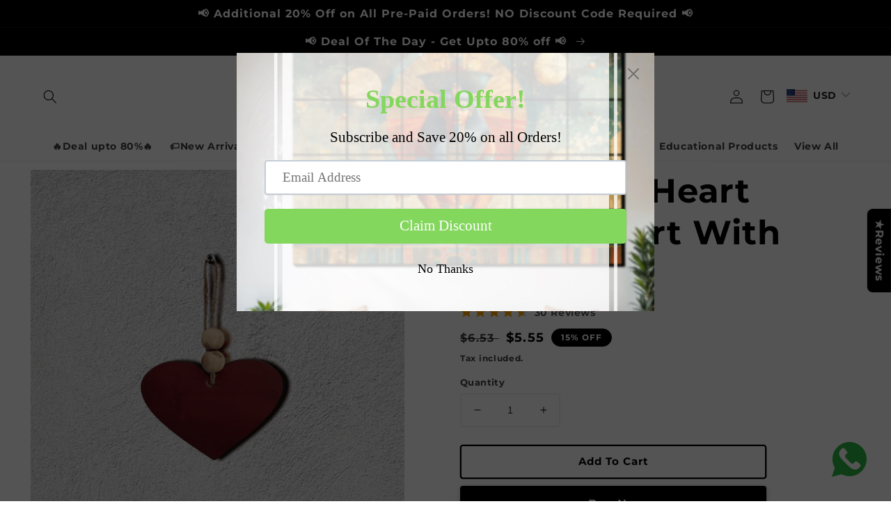

--- FILE ---
content_type: text/html; charset=utf-8
request_url: https://www.chalkmytheme.com/products/small-red-heart-hanging-art-with-balls
body_size: 67029
content:
<!doctype html>
<html class="no-js" lang="en">
  <head>
<meta name="p:domain_verify" content="a28e76d3bbcb0872d684ac3c979908b9"/>
    <!-- Google tag (gtag.js) -->
<script async src="https://www.googletagmanager.com/gtag/js?id=G-124SHDHFXD"></script>
<script>
  window.dataLayer = window.dataLayer || [];
  function gtag(){dataLayer.push(arguments);}
  gtag('js', new Date());

  gtag('config', 'G-124SHDHFXD');
</script>
    
    <!-- Google tag (gtag.js) -->
<script async src="https://www.googletagmanager.com/gtag/js?id=G-V6J003ZEBE"></script>
<script>
  window.dataLayer = window.dataLayer || [];
  function gtag(){dataLayer.push(arguments);}
  gtag('js', new Date());

  gtag('config', 'G-V6J003ZEBE');
</script>
      <meta charset="utf-8">
    <meta http-equiv="X-UA-Compatible" content="IE=edge">
    <meta name="viewport" content="width=device-width,initial-scale=1">
    <meta name="theme-color" content="">
    
    

<!-- Facebook Pixel Code -->
<script>
!function(f,b,e,v,n,t,s)
{if(f.fbq)return;n=f.fbq=function(){n.callMethod?
n.callMethod.apply(n,arguments):n.queue.push(arguments)};
if(!f._fbq)f._fbq=n;n.push=n;n.loaded=!0;n.version='2.0';
n.queue=[];t=b.createElement(e);t.async=!0;
t.src=v;s=b.getElementsByTagName(e)[0];
s.parentNode.insertBefore(t,s)}(window,document,'script',
'https://connect.facebook.net/en_US/fbevents.js');
fbq('init', '988868902062243'); 
fbq('init', '708650304060283');
fbq('init', '1367911537339412');
fbq('init', '3386893761572977');
fbq('init', '1160940121559650');
fbq('track', 'PageView');
fbq('track', 'AddPaymentInfo');
fbq('track', 'AddToCart');
fbq('track', 'AddToWishlist');
fbq('track', 'CompleteRegistration');
fbq('track', 'Contact');
fbq('track', 'CustomizeProduct');
fbq('track', 'Search');
fbq('track', 'InitiateCheckout');

</script>
<noscript>
 <img height="1" width="1" 
src="https://www.facebook.com/tr?id=988868902062243&ev=PageView
&noscript=1"/>
</noscript>
<!-- End Facebook Pixel Code -->

    
    <link rel="canonical" href="https://www.chalkmytheme.com/products/small-red-heart-hanging-art-with-balls">
    <link rel="preconnect" href="https://cdn.shopify.com" crossorigin><link rel="icon" type="image/png" href="//www.chalkmytheme.com/cdn/shop/files/logo_1.png?crop=center&height=32&v=1652704793&width=32"><link rel="preconnect" href="https://fonts.shopifycdn.com" crossorigin><title>
      Small Red Heart Hanging Art With Balls
 &ndash; Chalk My Theme</title>

<!-- Avada Boost Sales Script -->

      







          
          
          
          
          
          
          
          
          
          <script>
            const AVADA_ENHANCEMENTS = {};
            AVADA_ENHANCEMENTS.contentProtection = false;
            AVADA_ENHANCEMENTS.hideCheckoutButon = false;
            AVADA_ENHANCEMENTS.cartSticky = false;
            AVADA_ENHANCEMENTS.multiplePixelStatus = false;
            AVADA_ENHANCEMENTS.inactiveStatus = false;
            AVADA_ENHANCEMENTS.cartButtonAnimationStatus = false;
            AVADA_ENHANCEMENTS.whatsappStatus = false;
            AVADA_ENHANCEMENTS.messengerStatus = false;
            AVADA_ENHANCEMENTS.livechatStatus = false;
          </script>

















































      <script>
        const AVADA_CDT = {};
        AVADA_CDT.products = [];
        AVADA_CDT.template = "product";
        AVADA_CDT.collections = [];
        
          AVADA_CDT.collections.push("405321777380");
        
          AVADA_CDT.collections.push("448992870628");
        
          AVADA_CDT.collections.push("414173659364");
        

        const AVADA_INVQTY = {};
        
          AVADA_INVQTY[42950759776484] = 177;
        

        AVADA_CDT.cartitem = 0;
        AVADA_CDT.moneyformat = `<span class=money><span class=cvc-money>Rs. {{amount}}</span></span>`;
        AVADA_CDT.cartTotalPrice = 0;
        
        AVADA_CDT.selected_variant_id = 42950759776484;
        AVADA_CDT.product = {"id": 7666411962596,"title": "Small Red Heart Hanging Art With Balls","handle": "small-red-heart-hanging-art-with-balls","vendor": "Chalk My Theme",
            "type": "","tags": [],"price": 50900,"price_min": 50900,"price_max": 50900,
            "available": true,"price_varies": false,"compare_at_price": 59900,
            "compare_at_price_min": 59900,"compare_at_price_max": 59900,
            "compare_at_price_varies": false,"variants": [{"id":42950759776484,"title":"Default Title","option1":"Default Title","option2":null,"option3":null,"sku":"CMT88","requires_shipping":true,"taxable":false,"featured_image":null,"available":true,"name":"Small Red Heart Hanging Art With Balls","public_title":null,"options":["Default Title"],"price":50900,"weight":170,"compare_at_price":59900,"inventory_management":"shopify","barcode":null,"requires_selling_plan":false,"selling_plan_allocations":[]}],"featured_image": "\/\/www.chalkmytheme.com\/cdn\/shop\/products\/png_20220218_105017_5.png?v=1734426674","images": ["\/\/www.chalkmytheme.com\/cdn\/shop\/products\/png_20220218_105017_5.png?v=1734426674"]
            };
        

        window.AVADA_BADGES = window.AVADA_BADGES || {};
        window.AVADA_BADGES = [{"badgeWidth":"full-width","showBadges":true,"collectionPageInlinePosition":"after","headingSize":16,"font":"default","cartInlinePosition":"after","badgeList":["https:\/\/cdn1.avada.io\/boost-sales\/visa.svg","https:\/\/cdn1.avada.io\/boost-sales\/mastercard.svg","https:\/\/cdn1.avada.io\/boost-sales\/americanexpress.svg","https:\/\/cdn1.avada.io\/boost-sales\/discover.svg","https:\/\/cdn1.avada.io\/boost-sales\/paypal.svg","https:\/\/cdn1.avada.io\/boost-sales\/applepay.svg","https:\/\/cdn1.avada.io\/boost-sales\/googlepay.svg"],"headerText":"","badgeEffect":"","createdAt":"2022-10-28T19:38:26.316Z","badgeBorderRadius":3,"textAlign":"avada-align-center","collectionPagePosition":"","description":"Win customers' trust from every pages by showing various trust badges at website's footer.","cartPosition":"","status":true,"priority":"0","showBadgeBorder":false,"shopId":"9h2bklpYOntXNSuPjcbu","homePageInlinePosition":"after","headingColor":"#232323","badgeStyle":"color","badgeCustomSize":40,"badgeBorderColor":"#e1e1e1","badgePageType":"footer","customWidthSize":450,"badgesSmartSelector":false,"name":"Footer","homePagePosition":"","badgeSize":"custom","inlinePosition":"after","shopDomain":"chalkmytheme1.myshopify.com","position":"","showHeaderText":true,"selectedPreset":"Payment 1","removeBranding":true,"id":"ln5ovUR1qBGQxhNSYvyk"},{"selectedPreset":"Custom 2","priority":"0","collectionPageInlinePosition":"after","shopId":"9h2bklpYOntXNSuPjcbu","showBadges":true,"badgeWidth":"full-width","badgeSize":"medium","shopDomain":"chalkmytheme1.myshopify.com","homePageInlinePosition":"after","badgeBorderColor":"#e1e1e1","inlinePosition":"after","customWidthSize":450,"createdAt":"2022-10-28T19:38:26.315Z","removeBranding":true,"showBadgeBorder":false,"description":"Win customers' trust right at the first moment they land your homage page with various trust badges. ","badgeCustomSize":80,"showHeaderText":true,"homePagePosition":"","cartInlinePosition":"after","name":"Home Page","badgeEffect":"","badgesSmartSelector":false,"headerText":"","headingColor":"#0985C5","position":"","badgePageType":"home","collectionPagePosition":"","textAlign":"avada-align-center","headingSize":16,"badgeList":["https:\/\/cdn1.avada.io\/boost-sales\/free-shipping.png","https:\/\/cdn1.avada.io\/boost-sales\/custom-badge-money-back.svg","https:\/\/cdn1.avada.io\/boost-sales\/lifetime-warranty.png"],"badgeStyle":"color","cartPosition":"","status":true,"font":"default","badgeBorderRadius":3,"id":"HAYiAr2A71RAfX3O4e4s"}];

        window.AVADA_GENERAL_SETTINGS = window.AVADA_GENERAL_SETTINGS || {};
        window.AVADA_GENERAL_SETTINGS = {"badgeHomeInlinePosition":"after","badgeFooterPosition":".list.list-payment","countdownCategoryInlinePosition":"after","countdownCategoryPosition":".price-item","countdownHomePosition":".price-item","countdownHomeInlinePosition":"after","badgeProductPosition":".product-form","badgeCollectionPosition":".footer__content-bottom","badgeCollectionInlinePosition":"after","badgeHomePosition":".footer__content-bottom","badgeCartInlinePosition":"after","countdownProductPosition":"form[action='\/cart\/add']","badgeCartPosition":".cart__footer","countdownInlinePosition":"after","badgeInlinePosition":"after","themeDetected":"Taste","badgeFooterInlinePosition":"replace"};

        window.AVADA_COUNDOWNS = window.AVADA_COUNDOWNS || {};
        window.AVADA_COUNDOWNS = [{"badgeStatus":false},{},{"id":"mUukpZqy2wB68zX8onZb","countdownEndAction":"DO_NOTHING","conditions":{"conditions":[{"operation":"CONTAINS","type":"TITLE","value":""}],"type":"ALL"},"daysText":"Days","canEditNumbWidth":true,"saleCustomSeconds":"59","collectionPageInlinePosition":"after","canEditNumbHeight":false,"createdAt":"2022-10-28T19:38:26.616Z","numbBorderColor":"#323232","canEditTxtDatePos":false,"shopId":"9h2bklpYOntXNSuPjcbu","description":"Increase urgency and boost conversions for each product page.","txtDateSize":14,"numberSize":36,"manualDisplayPlacement":"after","canEditNumbBgColor":true,"priority":0,"secondsText":"Seconds","canEditNumbBorderWidth":false,"displayType":"ALL_PRODUCT","linkText":"Hurry! Sale Ends In","categoryTxtDateSize":8,"showInventoryCountdown":true,"categoryNumberSize":14,"name":"Product Pages","countdownTextBottom":"","sale_to":"2022-10-30T14:53","status":true,"collectionPagePosition":"","canEditCategoryNumbHeight":false,"textAlign":"text-center","categoryNumbHeight":30,"canEditCategoryTxtDatePos":false,"inlinePosition":"after","showCountdownTimer":true,"saleCustomHours":"00","removeBranding":true,"displayLayout":"style10-countdown","manualDisplayPosition":"form[action='\/cart\/add']","stockType":"real_stock","canEditNumbBorderColor":false,"numbBorderWidth":0,"numbBorderRadius":0,"stockTextColor":"#122234","productIds":[],"saleDateType":"date-from-to","headingColor":"#000000","saleDateFrom":"2022-10-29T14:53","txtDatePos":"txt_inside_box","shopDomain":"chalkmytheme1.myshopify.com","txtDateColor":"#ffffff","headingSize":24,"countdownSmartSelector":false,"numbHeight":85,"useDefaultSize":true,"font":"Poppins","position":"form[action='\/cart\/add']","timeUnits":"unit-hms","numbColor":"#FFFFFF","canEditCategoryNumbWidth":true,"saleCustomMinutes":"09","categoryNumbWidth":30,"numbBgColor":"#323232","hoursText":"Hours","stockTextSize":16,"stockTextBefore":"Only {{stock_qty}} Left in Stock. Hurry up 🔥","numbWidth":80,"categoryUseDefaultSize":true,"minutesText":"Minutes","productExcludeIds":[],"useAdvanced":true,"categoryTxtDatePos":"txt_outside_box","saleCustomDays":"00","canEditNumbBorderRadius":false}];

        window.AVADA_STOCK_COUNTDOWNS = window.AVADA_STOCK_COUNTDOWNS || {};
        window.AVADA_STOCK_COUNTDOWNS = {};

        window.AVADA_COUNDOWNS_V2 = window.AVADA_COUNDOWNS_V2 || {};
        window.AVADA_COUNDOWNS_V2 = [{"id":"FyfDPq77na5JaZJVuBmE","isSpecificTimeZone":false,"classes":["Avada-CDTV2__Display--block"],"specificCollectionIds":[],"timeType":"date_sale_to","preset":"amsterdam","whenTimeReached":"hide_block","daysText":":","minutesCustom":1,"secondsCustom":1,"secondsText":"","minutesText":":","hoursCustom":1,"conditionToShow":"allProduct","startTime":"2024-01-11T18:17","shopId":"9h2bklpYOntXNSuPjcbu","daysCustom":1,"image":"\/a32f6aab104a813450eee7361b4fdf6b.png","widgetId":"AVADA-4ZO9JUFNIE34","timeZone":"Etc\/GMT+12","bgNumberColor":"","isCanChangeBgNumberColor":true,"hoursText":":","size":"medium","name":"Countdown Timer 11\/01\/24","pageShowCountdown":"product","presetType":"light","status":true,"createdAt":"2024-01-11T12:48:49.818Z","isFirstSave":false,"designSetting":[{"path":"designSetting.0","components":[],"name":"Heading","style":{"path":"designSetting.0.style","color":"#202223"},"label":"Hurry up! Sale ends in","type":"heading"},{"path":"designSetting.1","isCanChangeBgContainer":true,"components":[{"path":"designSetting.1.components.0","components":[{"path":"designSetting.1.components.0.components.0","identification":"dayValue","unitLabel":"","classes":[""],"name":"CD Item Value","style":{"path":"designSetting.1.components.0.components.0.style","margin":"1.8rem 2rem","color":"#FFFFFF","fontWeight":600},"label":"","type":"countdownItemValue"},{"path":"designSetting.1.components.0.components.1","identification":"dayLabel","classes":[""],"name":"CD Item Label","style":{"path":"designSetting.1.components.0.components.1.style","color":"#FFFFFF","lineHeight":"150%","marginBottom":"1rem"},"type":"countdownItemLabel"}],"identification":"Day","name":"Item Container","style":{"path":"designSetting.1.components.0.style","backgroundColor":"#000000","display":"block"},"label":"Days","type":"itemContainer","value":"00"},{"path":"designSetting.1.components.1","components":[{"path":"designSetting.1.components.1.components.0","identification":"hourValue","unitLabel":"","classes":[""],"name":"CD Item Value","style":{"path":"designSetting.1.components.1.components.0.style","margin":"1.8rem 2rem","color":"#FFFFFF","fontWeight":600},"label":"","type":"countdownItemValue"},{"path":"designSetting.1.components.1.components.1","identification":"hourLabel","classes":[""],"name":"CD Item Label","style":{"padding":"0.5rem 0","path":"designSetting.1.components.1.components.1.style","color":"#FFFFFF","lineHeight":"150%","marginBottom":"1rem"},"type":"countdownItemLabel"}],"identification":"Hour","name":"Item Container","style":{"path":"designSetting.1.components.1.style","backgroundColor":"#000000","display":"block"},"label":"Hours","type":"itemContainer","value":"11"},{"path":"designSetting.1.components.2","components":[{"path":"designSetting.1.components.2.components.0","identification":"minuteValue","unitLabel":"","classes":[""],"name":"CD Item Value","style":{"path":"designSetting.1.components.2.components.0.style","margin":"1.8rem 2rem","color":"#FFFFFF","fontWeight":600},"label":"","type":"countdownItemValue"},{"path":"designSetting.1.components.2.components.1","identification":"minuteLabel","classes":[""],"name":"CD Item Label","style":{"padding":"0.5rem 0","path":"designSetting.1.components.2.components.1.style","color":"#FFFFFF","lineHeight":"150%","marginBottom":"1rem"},"type":"countdownItemLabel"}],"identification":"Minute","name":"Item Container","style":{"path":"designSetting.1.components.2.style","backgroundColor":"#000000","display":"block"},"label":"Minutes","type":"itemContainer","value":"20"},{"path":"designSetting.1.components.3","components":[{"path":"designSetting.1.components.3.components.0","identification":"secondValue","unitLabel":"","classes":[""],"name":"CD Item Value","style":{"path":"designSetting.1.components.3.components.0.style","margin":"1.8rem 2rem","color":"#FFFFFF","fontWeight":600},"label":"","type":"countdownItemValue"},{"path":"designSetting.1.components.3.components.1","identification":"secondLabel","classes":[""],"name":"CD Item Label","style":{"padding":"0.5rem 0","path":"designSetting.1.components.3.components.1.style","color":"#FFFFFF","lineHeight":"150%","marginBottom":"1rem"},"type":"countdownItemLabel"}],"identification":"Second","name":"Item Container","style":{"path":"designSetting.1.components.3.style","backgroundColor":"#000000","display":"block"},"label":"Seconds","type":"itemContainer","value":"26"}],"name":"Countdown","style":{"padding":"2rem 1rem","path":"designSetting.1.style"},"label":"","type":"countdown","isCanChangeBgNumberColor":false}],"endTime":"2024-01-13T23:50","updatedAt":"2024-01-13T06:59:38.273Z"}];

        window.AVADA_BADGES_V2 = window.AVADA_BADGES_V2 || {};
        window.AVADA_BADGES_V2 = null;

        window.AVADA_INACTIVE_TAB = window.AVADA_INACTIVE_TAB || {};
        window.AVADA_INACTIVE_TAB = null;

        window.AVADA_LIVECHAT = window.AVADA_LIVECHAT || {};
        window.AVADA_LIVECHAT = {"chatMessenger":{"messageColor":"#0A7CFF","whatsappStatus":false,"whatsappTextColor":"#FFFFFF","excludesPages":"","enableChatMobile":true,"livechatBgColor":"#007EFF","whatsappBgColor":"#25D366","customExcludeUrls":"","livechatTextColor":"#F8F8F8","presetId":"whatsapp","whatsappBottomText":"Call us for any inquiries","pageID":"","whatsappTitle":"Hi there!","messageText":"Hi! How can we help you?","messageTextColor":"#FFFFFF","chatDisplayPage":"all","enableAdvanced":false,"livechatIcon":"https:\/\/i.imgur.com\/CQXjImt.png","livechatCustomIcon":"","customCss":"","messageLanguage":"en_US","whatsappDesTextColor":"#FFFFFF","whatsappDesBgColor":"#0A7CFF","chatPosition":"avada-position-right","whatsappMessage":"Have a look around! Let us know if you have any question","messengerStatus":false,"enableChatDesktop":true,"whatsappStyle":"whatsapp-style-1"},"whatsapp":[]};

        window.AVADA_STICKY_ATC = window.AVADA_STICKY_ATC || {};
        window.AVADA_STICKY_ATC = null;

        window.AVADA_ATC_ANIMATION = window.AVADA_ATC_ANIMATION || {};
        window.AVADA_ATC_ANIMATION = null;

        window.AVADA_SP = window.AVADA_SP || {};
        window.AVADA_SP = {"shop":"9h2bklpYOntXNSuPjcbu","configuration":{"position":"bottom-left","hide_time_ago":false,"smart_hide":false,"smart_hide_time":3,"smart_hide_unit":"days","truncate_product_name":true,"display_duration":5,"first_delay":10,"pops_interval":10,"max_pops_display":20,"show_mobile":true,"mobile_position":"bottom","animation":"fadeInUp","out_animation":"fadeOutDown","with_sound":false,"display_order":"order","only_product_viewing":false,"notice_continuously":false,"custom_css":"","replay":true,"included_urls":"","excluded_urls":"","excluded_product_type":"","countries_all":true,"countries":[],"allow_show":"all","hide_close":true,"close_time":1,"close_time_unit":"days","support_rtl":false},"notifications":{"kjW4UdqqFzJngNZnJZpV":{"settings":{"heading_text":"{{first_name}} in {{city}}, {{country}}","heading_font_weight":500,"heading_font_size":12,"content_text":"Purchased {{product_name}}","content_font_weight":800,"content_font_size":13,"background_image":"","background_color":"#FFF","heading_color":"#111","text_color":"#142A47","time_color":"#234342","with_border":false,"border_color":"#333333","border_width":1,"border_radius":20,"image_border_radius":20,"heading_decoration":null,"hover_product_decoration":null,"hover_product_color":"#122234","with_box_shadow":true,"font":"Raleway","language_code":"en","with_static_map":false,"use_dynamic_names":false,"dynamic_names":"","use_flag":false,"popup_custom_link":"","popup_custom_image":"","display_type":"popup","use_counter":false,"counter_color":"#0b4697","counter_unit_color":"#0b4697","counter_unit_plural":"views","counter_unit_single":"view","truncate_product_name":false,"allow_show":"all","included_urls":"","excluded_urls":"","position":"bottom-left","display_duration":5,"show_mobile":true,"mobile_position":"bottom","support_rtl":false},"type":"order","items":[{"product_id":8008847458532,"first_name":"NARENDRAN","city":"CHENNAI","country":"India","date":"2026-01-29T07:54:14.000Z","shipping_first_name":"NARENDRAN","shipping_city":"CHENNAI","shipping_country":"India","type":"order","title":"The Internet Sensation Dinner Party With 104 Famous Personalities Wood Print Wooden Wall Tiles Set - 5 x 2 Feet","product_image":"https:\/\/cdn.shopify.com\/s\/files\/1\/0638\/2747\/6708\/files\/1_20230718_185229_0000.png?v=1734425779","product_name":"The Internet Sensation Dinner Party With 104 Famous Personalities Wood Print Wooden Wall Tiles Set","product_link":"https:\/\/chalkmytheme1.myshopify.com\/products\/104-famous-personalities-wood-print-wooden-wall-tiles-set","product_handle":"104-famous-personalities-wood-print-wooden-wall-tiles-set","map_url":"https:\/\/storage.googleapis.com\/avada-boost-sales.appspot.com\/maps\/CHENNAI.png","relativeDate":"a few seconds ago","smart_hide":false,"flag_url":"https:\/\/cdn1.avada.io\/proofo\/flags\/217-india.svg"},{"product_id":8009435316452,"first_name":"Vivek","city":"Varanasi","country":"India","date":"2026-01-27T17:28:33.000Z","shipping_first_name":"Vivek","shipping_city":"Varanasi","shipping_country":"India","type":"order","title":"Buddha Meditating in Lotus Blue and Pink Wood Print Wooden Wall Tiles Set - 6 x 4 Feet","product_image":"https:\/\/cdn.shopify.com\/s\/files\/1\/0638\/2747\/6708\/files\/Frame1092.png?v=1734425775","product_name":"Buddha Meditating in Lotus Blue and Pink Wood Print Wooden Wall Tiles Set","product_link":"https:\/\/chalkmytheme1.myshopify.com\/products\/buddha-meditating-in-lotus-blue-and-pink-wood-print-wooden-wall-tiles-set","product_handle":"buddha-meditating-in-lotus-blue-and-pink-wood-print-wooden-wall-tiles-set","map_url":"https:\/\/storage.googleapis.com\/avada-boost-sales.appspot.com\/maps\/Varanasi.png","relativeDate":"2 days ago","smart_hide":false,"flag_url":"https:\/\/cdn1.avada.io\/proofo\/flags\/217-india.svg"},{"product_id":8009444589796,"first_name":"Vivek","city":"Varanasi","country":"India","date":"2026-01-27T17:28:33.000Z","shipping_first_name":"Vivek","shipping_city":"Varanasi","shipping_country":"India","type":"order","title":"Buddha Meditating in Dark Wood Print Wooden Wall Tiles Set - 6 x 6 Feet","product_image":"https:\/\/cdn.shopify.com\/s\/files\/1\/0638\/2747\/6708\/files\/Frame1105.png?v=1734425772","product_name":"Buddha Meditating in Dark Wood Print Wooden Wall Tiles Set","product_link":"https:\/\/chalkmytheme1.myshopify.com\/products\/buddha-meditating-in-dark-wood-print-wooden-wall-tiles-set","product_handle":"buddha-meditating-in-dark-wood-print-wooden-wall-tiles-set","map_url":"https:\/\/storage.googleapis.com\/avada-boost-sales.appspot.com\/maps\/Varanasi.png","relativeDate":"2 days ago","smart_hide":false,"flag_url":"https:\/\/cdn1.avada.io\/proofo\/flags\/217-india.svg"},{"product_id":8009435316452,"first_name":"VIVEK","city":"Varanasi","country":"India","date":"2026-01-27T17:14:00.000Z","shipping_first_name":"VIVEK","shipping_city":"Varanasi","shipping_country":"India","type":"order","title":"Buddha Meditating in Lotus Blue and Pink Wood Print Wooden Wall Tiles Set - 6 x 4 Feet","product_image":"https:\/\/cdn.shopify.com\/s\/files\/1\/0638\/2747\/6708\/files\/Frame1092.png?v=1734425775","product_name":"Buddha Meditating in Lotus Blue and Pink Wood Print Wooden Wall Tiles Set","product_link":"https:\/\/chalkmytheme1.myshopify.com\/products\/buddha-meditating-in-lotus-blue-and-pink-wood-print-wooden-wall-tiles-set","product_handle":"buddha-meditating-in-lotus-blue-and-pink-wood-print-wooden-wall-tiles-set","map_url":"https:\/\/storage.googleapis.com\/avada-boost-sales.appspot.com\/maps\/Varanasi.png","relativeDate":"2 days ago","smart_hide":false,"flag_url":"https:\/\/cdn1.avada.io\/proofo\/flags\/217-india.svg"},{"product_id":7995076247780,"first_name":"V","city":"Chennai","country":"India","date":"2026-01-26T07:54:36.000Z","shipping_first_name":"V","shipping_city":"Chennai","shipping_country":"India","type":"order","title":"World Map Wood Print Wooden Wall Tiles Set - 4 x 3 Feet","product_image":"https:\/\/cdn.shopify.com\/s\/files\/1\/0638\/2747\/6708\/files\/Frame839.png?v=1734425835","product_name":"World Map Wood Print Wooden Wall Tiles Set","product_link":"https:\/\/chalkmytheme1.myshopify.com\/products\/world-map-wood-print-wooden-wall-tiles-set","product_handle":"world-map-wood-print-wooden-wall-tiles-set","map_url":"https:\/\/storage.googleapis.com\/avada-boost-sales.appspot.com\/maps\/Chennai.png","relativeDate":"3 days ago","smart_hide":false,"flag_url":"https:\/\/cdn1.avada.io\/proofo\/flags\/217-india.svg"},{"product_id":8006569623780,"first_name":"Abhishek","city":"Phalodi","country":"India","date":"2026-01-25T10:08:40.000Z","shipping_first_name":"Abhishek","shipping_city":"Phalodi","shipping_country":"India","type":"order","title":"Hamsa Evil Eye Protector Wood Print Wooden Wall Tiles Set - 4 x 4 Feet","product_image":"https:\/\/cdn.shopify.com\/s\/files\/1\/0638\/2747\/6708\/files\/Frame938.png?v=1734425792","product_name":"Hamsa Evil Eye Protector Wood Print Wooden Wall Tiles Set","product_link":"https:\/\/chalkmytheme1.myshopify.com\/products\/hamsa-evil-eye-protector-wood-print-wooden-wall-tiles-set","product_handle":"hamsa-evil-eye-protector-wood-print-wooden-wall-tiles-set","map_url":"https:\/\/storage.googleapis.com\/avada-boost-sales.appspot.com\/maps\/Phalodi.png","relativeDate":"4 days ago","smart_hide":true,"flag_url":"https:\/\/cdn1.avada.io\/proofo\/flags\/217-india.svg"},{"product_id":8558040121572,"first_name":"Padmaja","city":"KRISHNA","country":"India","date":"2026-01-25T06:30:30.000Z","shipping_first_name":"Padmaja","shipping_city":"KRISHNA","shipping_country":"India","type":"order","title":"Tree of Life Pichwai With Ganesh Wood Print Luxury Wall Tiles Set - 4 x 6 Feet","product_image":"https:\/\/cdn.shopify.com\/s\/files\/1\/0638\/2747\/6708\/files\/181_34a91dda-ced9-4f15-9b20-5c70114f041f.png?v=1737973238","product_name":"Tree of Life Pichwai With Ganesh Wood Print Luxury Wall Tiles Set","product_link":"https:\/\/chalkmytheme1.myshopify.com\/products\/tree-of-life-pichwai-with-ganesh-wood-print-luxury-wall-tiles-set-1","product_handle":"tree-of-life-pichwai-with-ganesh-wood-print-luxury-wall-tiles-set-1","map_url":"https:\/\/storage.googleapis.com\/avada-boost-sales.appspot.com\/maps\/KRISHNA.png","relativeDate":"4 days ago","smart_hide":true,"flag_url":"https:\/\/cdn1.avada.io\/proofo\/flags\/217-india.svg"},{"product_id":7995076542692,"first_name":"Abhijit","city":"Kolhapur","country":"India","date":"2026-01-24T17:43:33.000Z","shipping_first_name":"Abhijit","shipping_city":"Kolhapur","shipping_country":"India","type":"order","title":"Running Horses Wood Print Wooden Wall Tiles Set - 3 X 2 Feet","product_image":"https:\/\/cdn.shopify.com\/s\/files\/1\/0638\/2747\/6708\/files\/Frame826.png?v=1734425833","product_name":"Running Horses Wood Print Wooden Wall Tiles Set","product_link":"https:\/\/chalkmytheme1.myshopify.com\/products\/running-horses-wood-print-wooden-wall-tiles-set","product_handle":"running-horses-wood-print-wooden-wall-tiles-set","map_url":"https:\/\/storage.googleapis.com\/avada-boost-sales.appspot.com\/maps\/Kolhapur.png","relativeDate":"5 days ago","smart_hide":true,"flag_url":"https:\/\/cdn1.avada.io\/proofo\/flags\/217-india.svg"},{"product_id":8075138695396,"first_name":"Parandhamulu","city":"K.V.RANGAREDDY","country":"India","date":"2026-01-24T17:24:01.000Z","shipping_first_name":"Parandhamulu","shipping_city":"K.V.RANGAREDDY","shipping_country":"India","type":"order","title":"Buddha Idol 3D Wood Print Luxury Wall Tiles Set - 4 x 6 Feet","product_image":"https:\/\/cdn.shopify.com\/s\/files\/1\/0638\/2747\/6708\/files\/Frame1114_85c21e73-dffb-4c39-bc09-e2796a7518fc.png?v=1734425072","product_name":"Buddha Idol 3D Wood Print Luxury Wall Tiles Set","product_link":"https:\/\/chalkmytheme1.myshopify.com\/products\/buddha-idol-3d-wood-print-luxury-wall-tiles-set","product_handle":"buddha-idol-3d-wood-print-luxury-wall-tiles-set","map_url":"https:\/\/storage.googleapis.com\/avada-boost-sales.appspot.com\/maps\/K.V.RANGAREDDY.png","relativeDate":"5 days ago","smart_hide":true,"flag_url":"https:\/\/cdn1.avada.io\/proofo\/flags\/217-india.svg"},{"product_id":7626522394852,"first_name":"Dayanand","city":"Coimbatore","country":"India","date":"2026-01-22T08:28:32.000Z","shipping_first_name":"Dayanand","shipping_city":"Coimbatore","shipping_country":"India","type":"order","title":"Backyard Bar 3D Letter Wooden Signage","product_image":"https:\/\/cdn.shopify.com\/s\/files\/1\/0638\/2747\/6708\/products\/e5f7a7_c53b2de1036d4a1da7d80d5d3ec4e1b2_mv2_0.webp?v=1734426809","product_name":"Backyard Bar 3D Letter Wooden Signage","product_link":"https:\/\/chalkmytheme1.myshopify.com\/products\/backyard-bar-3d-letter-wooden-signage","product_handle":"backyard-bar-3d-letter-wooden-signage","map_url":"https:\/\/storage.googleapis.com\/avada-boost-sales.appspot.com\/maps\/Coimbatore.png","relativeDate":"7 days ago","smart_hide":true,"flag_url":"https:\/\/cdn1.avada.io\/proofo\/flags\/217-india.svg"},{"product_id":8005557354724,"first_name":"Dr","city":"Malsisar (Jhunjhunu)","country":"India","date":"2026-01-21T09:20:49.000Z","shipping_first_name":"Dr","shipping_city":"Malsisar (Jhunjhunu)","shipping_country":"India","type":"order","title":"Radha Krishna Wood Print Wall Art - 12 X 16 Inches \/ Pinewood Thickness: 6mm","product_image":"https:\/\/cdn.shopify.com\/s\/files\/1\/0638\/2747\/6708\/files\/WPCMT-58_2.png?v=1734425822","product_name":"Radha Krishna Wood Print Wall Art","product_link":"https:\/\/chalkmytheme1.myshopify.com\/products\/radha-krishna-wood-print-wall-art","product_handle":"radha-krishna-wood-print-wall-art","map_url":"https:\/\/storage.googleapis.com\/avada-boost-sales.appspot.com\/maps\/Malsisar (Jhunjhunu).png","relativeDate":"8 days ago","smart_hide":true,"flag_url":"https:\/\/cdn1.avada.io\/proofo\/flags\/217-india.svg"},{"product_id":8588152176868,"first_name":"Nirmal","city":"Katihar","country":"India","date":"2026-01-20T18:29:16.000Z","shipping_first_name":"Nirmal","shipping_city":"Katihar","shipping_country":"India","type":"order","title":"Camel Caravan With Riders In Jaisalmer Desert Wood Print Wall Art 18x23 Inches - Black","product_image":"https:\/\/cdn.shopify.com\/s\/files\/1\/0638\/2747\/6708\/files\/219.png?v=1740483480","product_name":"Camel Caravan With Riders In Jaisalmer Desert Wood Print Wall Art 18x23 Inches","product_link":"https:\/\/chalkmytheme1.myshopify.com\/products\/camel-caravan-with-riders-in-jaisalmer-desert-wood-print-wall-art","product_handle":"camel-caravan-with-riders-in-jaisalmer-desert-wood-print-wall-art","map_url":"https:\/\/storage.googleapis.com\/avada-boost-sales.appspot.com\/maps\/Katihar.png","relativeDate":"9 days ago","smart_hide":true,"flag_url":"https:\/\/cdn1.avada.io\/proofo\/flags\/217-india.svg"},{"product_id":8138000498916,"first_name":"Nitin","city":"Gurgaon","country":"India","date":"2026-01-17T11:51:44.000Z","shipping_first_name":"Nitin","shipping_city":"Gurgaon","shipping_country":"India","type":"order","title":"Architecture Hallway Wood Print Luxury Wall Tiles Set - 4 x 6 Feet","product_image":"https:\/\/cdn.shopify.com\/s\/files\/1\/0638\/2747\/6708\/files\/Frame1128_dd4da074-2cd6-45ae-b170-24de23f2ac3a.png?v=1734424715","product_name":"Architecture Hallway Wood Print Luxury Wall Tiles Set","product_link":"https:\/\/chalkmytheme1.myshopify.com\/products\/architecture-hallway-wood-print-luxury-wall-tiles-set","product_handle":"architecture-hallway-wood-print-luxury-wall-tiles-set","map_url":"https:\/\/storage.googleapis.com\/avada-boost-sales.appspot.com\/maps\/Gurgaon.png","relativeDate":"12 days ago","smart_hide":true,"flag_url":"https:\/\/cdn1.avada.io\/proofo\/flags\/217-india.svg"},{"product_id":8588910395620,"first_name":"kishore","city":"Pune","country":"India","date":"2026-01-16T16:48:27.000Z","shipping_first_name":"kishore","shipping_city":"Pune","shipping_country":"India","type":"order","title":"Indian Village Women Wood Print Wall Art 18x23 Inches - Brown","product_image":"https:\/\/cdn.shopify.com\/s\/files\/1\/0638\/2747\/6708\/files\/297_a8b8e3ba-caff-4735-80bf-aec8d324b940.png?v=1740479059","product_name":"Indian Village Women Wood Print Wall Art 18x23 Inches","product_link":"https:\/\/chalkmytheme1.myshopify.com\/products\/indian-village-women-wood-print-wall-art","product_handle":"indian-village-women-wood-print-wall-art","map_url":"https:\/\/storage.googleapis.com\/avada-boost-sales.appspot.com\/maps\/Pune.png","relativeDate":"13 days ago","smart_hide":true,"flag_url":"https:\/\/cdn1.avada.io\/proofo\/flags\/217-india.svg"},{"product_id":8022510141668,"first_name":"Chethan","city":"Mandya","country":"India","date":"2026-01-15T06:13:02.000Z","shipping_first_name":"Chethan","shipping_city":"Mandya","shipping_country":"India","type":"order","title":"Ganesha Idol Digital Wood Print Wall Art - 36 X 36 Inches \/ Pinewood Thickness: 6mm","product_image":"https:\/\/cdn.shopify.com\/s\/files\/1\/0638\/2747\/6708\/files\/WPCMT-221_4.png?v=1734425601","product_name":"Ganesha Idol Digital Wood Print Wall Art","product_link":"https:\/\/chalkmytheme1.myshopify.com\/products\/ganesha-idol-digital-wood-print-wall-art","product_handle":"ganesha-idol-digital-wood-print-wall-art","map_url":"https:\/\/storage.googleapis.com\/avada-boost-sales.appspot.com\/maps\/Mandya.png","relativeDate":"14 days ago","smart_hide":true,"flag_url":"https:\/\/cdn1.avada.io\/proofo\/flags\/217-india.svg"},{"product_id":8587614552292,"first_name":"Rajesh","city":"Jammu","country":"India","date":"2026-01-14T12:38:36.000Z","shipping_first_name":"Rajesh","shipping_city":"Jammu","shipping_country":"India","type":"order","title":"African Lady With Pot Wood Print Wall Art 18x23 Inches - Black","product_image":"https:\/\/cdn.shopify.com\/s\/files\/1\/0638\/2747\/6708\/files\/1_b0e3fe88-68cf-43d2-bfb9-cf552f50f405.png?v=1740636740","product_name":"African Lady With Pot Wood Print Wall Art 18x23 Inches","product_link":"https:\/\/chalkmytheme1.myshopify.com\/products\/african-lady-with-pot-wood-print-wall-art-23x18-inches","product_handle":"african-lady-with-pot-wood-print-wall-art-23x18-inches","map_url":"https:\/\/storage.googleapis.com\/avada-boost-sales.appspot.com\/maps\/Jammu.png","relativeDate":"15 days ago","smart_hide":true,"flag_url":"https:\/\/cdn1.avada.io\/proofo\/flags\/217-india.svg"},{"product_id":8138000498916,"first_name":"Shailja","city":"Patna","country":"India","date":"2026-01-14T11:53:51.000Z","shipping_first_name":"Shailja","shipping_city":"Patna","shipping_country":"India","type":"order","title":"Architecture Hallway Wood Print Luxury Wall Tiles Set - 4 x 6 Feet","product_image":"https:\/\/cdn.shopify.com\/s\/files\/1\/0638\/2747\/6708\/files\/Frame1128_dd4da074-2cd6-45ae-b170-24de23f2ac3a.png?v=1734424715","product_name":"Architecture Hallway Wood Print Luxury Wall Tiles Set","product_link":"https:\/\/chalkmytheme1.myshopify.com\/products\/architecture-hallway-wood-print-luxury-wall-tiles-set","product_handle":"architecture-hallway-wood-print-luxury-wall-tiles-set","map_url":"https:\/\/storage.googleapis.com\/avada-boost-sales.appspot.com\/maps\/Patna.png","relativeDate":"15 days ago","smart_hide":true,"flag_url":"https:\/\/cdn1.avada.io\/proofo\/flags\/217-india.svg"},{"product_id":8076857311460,"first_name":"Urmi","city":"Chennai","country":"India","date":"2026-01-14T07:47:18.000Z","shipping_first_name":"Urmi","shipping_city":"Chennai","shipping_country":"India","type":"order","title":"Maa Saraswati Ji Modern Wood Print Wall Art - 12 X 16 Inches \/ Pinewood Thickness: 6mm","product_image":"https:\/\/cdn.shopify.com\/s\/files\/1\/0638\/2747\/6708\/files\/2_a1087c7f-d848-4607-a97c-a95433a82019.png?v=1734425036","product_name":"Maa Saraswati Ji Modern Wood Print Wall Art","product_link":"https:\/\/chalkmytheme1.myshopify.com\/products\/maa-saraswati-ji-modern-wood-print-wall-art","product_handle":"maa-saraswati-ji-modern-wood-print-wall-art","map_url":"https:\/\/storage.googleapis.com\/avada-boost-sales.appspot.com\/maps\/Chennai.png","relativeDate":"15 days ago","smart_hide":true,"flag_url":"https:\/\/cdn1.avada.io\/proofo\/flags\/217-india.svg"},{"product_id":8076856131812,"first_name":"Urmi","city":"Chennai","country":"India","date":"2026-01-14T07:47:18.000Z","shipping_first_name":"Urmi","shipping_city":"Chennai","shipping_country":"India","type":"order","title":"Queen With Pigeon Wood Print Wall Art - 12 X 16 Inches \/ Pinewood Thickness: 6mm","product_image":"https:\/\/cdn.shopify.com\/s\/files\/1\/0638\/2747\/6708\/files\/2_b12888f0-5618-4849-8f21-36f656731ba4.png?v=1734425038","product_name":"Queen With Pigeon Wood Print Wall Art","product_link":"https:\/\/chalkmytheme1.myshopify.com\/products\/queen-with-pigeon-wood-print-wall-art","product_handle":"queen-with-pigeon-wood-print-wall-art","map_url":"https:\/\/storage.googleapis.com\/avada-boost-sales.appspot.com\/maps\/Chennai.png","relativeDate":"15 days ago","smart_hide":true,"flag_url":"https:\/\/cdn1.avada.io\/proofo\/flags\/217-india.svg"},{"product_id":7726751776996,"first_name":"Sadhna","city":"Gwalior","country":"India","date":"2026-01-13T11:08:11.000Z","shipping_first_name":"Sadhna","shipping_city":"Gwalior","shipping_country":"India","type":"order","title":"Set of 3 Botanical Modern Wooden Wall Arts 16 Inches x 40 Inches","product_image":"https:\/\/cdn.shopify.com\/s\/files\/1\/0638\/2747\/6708\/products\/1_c82a9ac7-2e15-4ed1-b7fd-9503eb4225ee.png?v=1734426647","product_name":"Set of 3 Botanical Modern Wooden Wall Arts 16 Inches x 40 Inches","product_link":"https:\/\/chalkmytheme1.myshopify.com\/products\/set-of-3-botanical-modern-wooden-wall-arts","product_handle":"set-of-3-botanical-modern-wooden-wall-arts","map_url":"https:\/\/storage.googleapis.com\/avada-boost-sales.appspot.com\/maps\/Gwalior.png","relativeDate":"16 days ago","smart_hide":true,"flag_url":"https:\/\/cdn1.avada.io\/proofo\/flags\/217-india.svg"},{"product_id":7985206690020,"first_name":"KD","city":"Kullu","country":"India","date":"2026-01-11T17:26:18.000Z","shipping_first_name":"KD","shipping_city":"Kullu","shipping_country":"India","type":"order","title":"Ganesha Idol Real Effect Wood Print Wall Art - 9 X 12 Inches \/ Pinewood Thickness: 6mm","product_image":"https:\/\/cdn.shopify.com\/s\/files\/1\/0638\/2747\/6708\/files\/Ganeshalargesizepainting_6.png?v=1734426020","product_name":"Ganesha Idol Real Effect Wood Print Wall Art","product_link":"https:\/\/chalkmytheme1.myshopify.com\/products\/ganesha-idol-real-effect-wood-print-wall-art","product_handle":"ganesha-idol-real-effect-wood-print-wall-art","map_url":"https:\/\/storage.googleapis.com\/avada-boost-sales.appspot.com\/maps\/Kullu.png","relativeDate":"18 days ago","smart_hide":true,"flag_url":"https:\/\/cdn1.avada.io\/proofo\/flags\/217-india.svg"},{"product_id":8145054138596,"first_name":"Tejesh","city":"Hyderabad","country":"India","date":"2026-01-11T06:01:10.000Z","shipping_first_name":"Tejesh","shipping_city":"Hyderabad","shipping_country":"India","type":"order","title":"Set of 3 Enormous Heritage Wood Print Wall Art - Pinewood","product_image":"https:\/\/cdn.shopify.com\/s\/files\/1\/0638\/2747\/6708\/files\/TrendingLuxuryWallPaintings.png?v=1734424711","product_name":"Set of 3 Enormous Heritage Wood Print Wall Art","product_link":"https:\/\/chalkmytheme1.myshopify.com\/products\/set-of-3-enormous-heritage-wood-print-wall-art","product_handle":"set-of-3-enormous-heritage-wood-print-wall-art","map_url":"https:\/\/storage.googleapis.com\/avada-boost-sales.appspot.com\/maps\/Hyderabad.png","relativeDate":"18 days ago","smart_hide":true,"flag_url":"https:\/\/cdn1.avada.io\/proofo\/flags\/217-india.svg"},{"product_image":"https:\/\/cdn.shopify.com\/s\/files\/1\/0638\/2747\/6708\/files\/Frame17.png?v=1734424766","date":"2026-01-09T07:42:30.000Z","city":"Delhi Cantt","country":"India","map_url":"https:\/\/storage.googleapis.com\/avada-boost-sales.appspot.com\/maps\/Delhi Cantt.png","shipping_first_name":"c\/o SUKHPAL SINGH MINHAS","product_link":"https:\/\/chalkmytheme1.myshopify.com\/products\/traditional-rajasthani-couple-pichwai-wood-print-wall-art-set-of-3","shipping_city":"Delhi Cantt","type":"order","shipping_country":"India","product_id":8103692108004,"product_name":"Traditional Rajasthani Couple Pichwai Wood Print Wall Art Set of 3","first_name":"c\/o SUKHPAL SINGH MINHAS","title":"Traditional Rajasthani Couple Pichwai Wood Print Wall Art Set of 3 - 23 X 35 Inches Each \/ Pinewood Thickness: 6mm","product_handle":"traditional-rajasthani-couple-pichwai-wood-print-wall-art-set-of-3","relativeDate":"20 days ago","smart_hide":true,"flag_url":"https:\/\/cdn1.avada.io\/proofo\/flags\/217-india.svg"},{"product_id":7995076542692,"first_name":"Giridhar","shipping_city":"Digboi","product_handle":"running-horses-wood-print-wooden-wall-tiles-set","type":"order","product_image":"https:\/\/cdn.shopify.com\/s\/files\/1\/0638\/2747\/6708\/files\/Frame826.png?v=1734425833","country":"India","date":"2026-01-08T18:27:43.000Z","title":"Running Horses Wood Print Wooden Wall Tiles Set - 5 x 3 Feet","city":"Digboi","shipping_country":"India","product_name":"Running Horses Wood Print Wooden Wall Tiles Set","product_link":"https:\/\/chalkmytheme1.myshopify.com\/products\/running-horses-wood-print-wooden-wall-tiles-set","map_url":"https:\/\/storage.googleapis.com\/avada-boost-sales.appspot.com\/maps\/Digboi.png","shipping_first_name":"Giridhar","relativeDate":"21 days ago","smart_hide":true,"flag_url":"https:\/\/cdn1.avada.io\/proofo\/flags\/217-india.svg"},{"product_image":"https:\/\/cdn.shopify.com\/s\/files\/1\/0638\/2747\/6708\/files\/181_34a91dda-ced9-4f15-9b20-5c70114f041f.png?v=1737973238","product_name":"Tree of Life Pichwai With Ganesh Wood Print Luxury Wall Tiles Set","shipping_country":"India","first_name":"Jainam -","type":"order","title":"Tree of Life Pichwai With Ganesh Wood Print Luxury Wall Tiles Set - 4 x 6 Feet","city":"Vadodara","product_handle":"tree-of-life-pichwai-with-ganesh-wood-print-luxury-wall-tiles-set-1","product_id":8558040121572,"map_url":"https:\/\/storage.googleapis.com\/avada-boost-sales.appspot.com\/maps\/Vadodara.png","product_link":"https:\/\/chalkmytheme1.myshopify.com\/products\/tree-of-life-pichwai-with-ganesh-wood-print-luxury-wall-tiles-set-1","country":"India","date":"2026-01-06T06:45:45.000Z","shipping_city":"Vadodara","shipping_first_name":"Jainam -","relativeDate":"23 days ago","smart_hide":true,"flag_url":"https:\/\/cdn1.avada.io\/proofo\/flags\/217-india.svg"},{"product_handle":"gayatri-mantra-wood-print-wall-art","title":"Gayatri Mantra Wood Print Wall Art - 15 X 20 Inches \/ Pinewood Thickness: 6mm","product_id":7985492426980,"product_name":"Gayatri Mantra Wood Print Wall Art","shipping_city":"Banglore","product_link":"https:\/\/chalkmytheme1.myshopify.com\/products\/gayatri-mantra-wood-print-wall-art","product_image":"https:\/\/cdn.shopify.com\/s\/files\/1\/0638\/2747\/6708\/files\/Frame648.png?v=1758707688","shipping_first_name":"Krishnamurthy G","map_url":"https:\/\/storage.googleapis.com\/avada-boost-sales.appspot.com\/maps\/Banglore.png","type":"order","date":"2026-01-06T06:33:06.000Z","city":"Banglore","country":"India","first_name":"Krishnamurthy G","shipping_country":"India","relativeDate":"23 days ago","smart_hide":true,"flag_url":"https:\/\/cdn1.avada.io\/proofo\/flags\/217-india.svg"},{"country":"India","type":"order","product_id":8037333008612,"map_url":"https:\/\/storage.googleapis.com\/avada-boost-sales.appspot.com\/maps\/Banglore.png","title":"Shiva Ji Mahadev Wood Print Wall Art - 24 X 24 Inches \/ Birchwood Thickness: 6mm","shipping_first_name":"Krishnamurthy G","product_image":"https:\/\/cdn.shopify.com\/s\/files\/1\/0638\/2747\/6708\/files\/306_bb6178f4-22eb-4308-ae53-3d003fc1f2b2.png?v=1734425339","product_handle":"shiva-ji-mahadev-wood-print-wall-art","shipping_country":"India","product_link":"https:\/\/chalkmytheme1.myshopify.com\/products\/shiva-ji-mahadev-wood-print-wall-art","city":"Banglore","product_name":"Shiva Ji Mahadev Wood Print Wall Art","shipping_city":"Banglore","first_name":"Krishnamurthy G","date":"2026-01-06T06:33:06.000Z","relativeDate":"23 days ago","smart_hide":true,"flag_url":"https:\/\/cdn1.avada.io\/proofo\/flags\/217-india.svg"},{"product_handle":"buddha-in-meditation-wood-print-wall-art","shipping_country":"India","map_url":"https:\/\/storage.googleapis.com\/avada-boost-sales.appspot.com\/maps\/Delhi.png","country":"India","product_id":8587650138340,"first_name":"Ram","product_name":"Buddha In Meditation Wood Print Wall Art 18x23 Inches","product_image":"https:\/\/cdn.shopify.com\/s\/files\/1\/0638\/2747\/6708\/files\/80_a590e5a8-bd6b-4a14-9b99-910a177ecf14.png?v=1740633469","shipping_first_name":"Ram","shipping_city":"Delhi","date":"2026-01-04T15:38:26.000Z","type":"order","product_link":"https:\/\/chalkmytheme1.myshopify.com\/products\/buddha-in-meditation-wood-print-wall-art","title":"Buddha In Meditation Wood Print Wall Art 18x23 Inches - Black","city":"Delhi","relativeDate":"25 days ago","smart_hide":true,"flag_url":"https:\/\/cdn1.avada.io\/proofo\/flags\/217-india.svg"},{"city":"Nagpur","product_image":"https:\/\/cdn.shopify.com\/s\/files\/1\/0638\/2747\/6708\/files\/Frame40158.png?v=1734424779","date":"2026-01-03T17:38:34.000Z","shipping_first_name":"Ankita","type":"order","title":"Tree of Life Pichwai Wood Print Luxury Wall Tiles Set - 2 x 3 Feet","product_id":8103657210084,"map_url":"https:\/\/storage.googleapis.com\/avada-boost-sales.appspot.com\/maps\/Nagpur.png","product_handle":"tree-of-life-pichwai-wood-print-luxury-wall-tiles-set","country":"India","shipping_city":"Nagpur","product_link":"https:\/\/chalkmytheme1.myshopify.com\/products\/tree-of-life-pichwai-wood-print-luxury-wall-tiles-set","shipping_country":"India","first_name":"Ankita","product_name":"Tree of Life Pichwai Wood Print Luxury Wall Tiles Set","relativeDate":"a month ago","smart_hide":true,"flag_url":"https:\/\/cdn1.avada.io\/proofo\/flags\/217-india.svg"},{"shipping_first_name":"Pranali","country":"India","city":"Ulwe","type":"order","product_name":"Running Horses Wood Print Wooden Wall Tiles Set","shipping_country":"India","shipping_city":"Ulwe","map_url":"https:\/\/storage.googleapis.com\/avada-boost-sales.appspot.com\/maps\/Ulwe.png","product_image":"https:\/\/cdn.shopify.com\/s\/files\/1\/0638\/2747\/6708\/files\/Frame826.png?v=1734425833","product_handle":"running-horses-wood-print-wooden-wall-tiles-set","title":"Running Horses Wood Print Wooden Wall Tiles Set - 3 X 2 Feet","date":"2026-01-03T14:50:43.000Z","product_id":7995076542692,"first_name":"Pranali","product_link":"https:\/\/chalkmytheme1.myshopify.com\/products\/running-horses-wood-print-wooden-wall-tiles-set","relativeDate":"a month ago","smart_hide":true,"flag_url":"https:\/\/cdn1.avada.io\/proofo\/flags\/217-india.svg"}],"source":"shopify\/order"}},"removeBranding":true};

        window.AVADA_SP_V2 = window.AVADA_SP_V2 || {};
        window.AVADA_SP_V2 = [{"id":"ECWLW7OWg7glCzwqySs0","counterUnitColor":"#0b4697","borderColor":"#333333","truncateProductName":false,"isHideCustomerName":false,"isUseAdvancedSettings":false,"backgroundImage":null,"contentText":"\u003cp\u003ePurchased {{product_name}}\u003c\/p\u003e","contentFontSize":13,"dayAgoTimeUnit":"hours","type":"recent_sales","desktopPosition":"bottom_left","importDemo":"import_random_product","isLock":false,"createdAt":"2024-06-28T09:04:57.325Z","borderWidth":1,"imageBorderRadius":"6px","counterColor":"#0b4697","shopId":"9h2bklpYOntXNSuPjcbu","backgroundColor":"#FFF","headingColor":"#000","withBorder":false,"headingFontSize":12,"contentFontWeight":800,"mobilePositions":"bottom","textColor":"#142A47","isGenerateDayAgo":true,"notificationsImport":[],"triggerCollectionIds":[],"dayAgoTime":"1","headingText":"\u003cp\u003e{{first_name}} in {{city}}, {{country}}\u003c\/p\u003e","timeColor":"#142A47","borderRadius":"6px","isShowDemo":false,"chooseTriggerPopup":"all_products","name":"New sales pops","typeTheme":"basic1","typeLayout":"layout_1","notifications":[{"date":"2024-06-28T08:31:57.000Z","country":"India","city":"Guwahati","shipping_first_name":"Sailyajit","product_image":"https:\/\/cdn.shopify.com\/s\/files\/1\/0638\/2747\/6708\/files\/Frame947.png?v=1689275466","shipping_city":"Guwahati","type":"order","title":"Meditating Buddha and Monks Wood Print Wooden Wall Tiles Set","product_name":"Meditating Buddha and Monks Wood Print Wooden Wall Tiles Set","product_id":8006571884772,"product_handle":"meditating-buddha-and-monks-wood-print-wooden-wall-tiles-set","first_name":"Sailyajit","shipping_country":"India","product_link":"https:\/\/chalkmytheme1.myshopify.com\/products\/meditating-buddha-and-monks-wood-print-wooden-wall-tiles-set"},{"date":"2024-06-28T07:45:16.000Z","country":"India","city":"CRA132","shipping_first_name":"Mary","product_image":"https:\/\/cdn.shopify.com\/s\/files\/1\/0638\/2747\/6708\/products\/1_7e0f80ff-d5c1-4e76-95a9-c3ef926c80af.png?v=1686582390","shipping_city":"CRA132","type":"order","title":"Our Happy Place 2 Layers Wooden Wall Hanging","product_name":"Our Happy Place 2 Layers Wooden Wall Hanging","product_id":7645581476068,"product_handle":"our-happy-place-2-layers-wooden-wall-hanging","first_name":"Mary","shipping_country":"India","product_link":"https:\/\/chalkmytheme1.myshopify.com\/products\/our-happy-place-2-layers-wooden-wall-hanging"},{"date":"2024-06-28T07:38:27.000Z","country":"India","city":"Lucknow","shipping_first_name":"Azra","product_image":"https:\/\/cdn.shopify.com\/s\/files\/1\/0638\/2747\/6708\/products\/3_76ca0ebe-bac8-419c-9fd4-ecfe8a6a2aa6.png?v=1686645163","shipping_city":"Lucknow","type":"order","title":"Mom's Kitchen Wooden Wall Hanging","product_name":"Mom's Kitchen Wooden Wall Hanging","product_id":7626727293156,"product_handle":"moms-kitchen-wooden-wall-hanging","first_name":"Azra","shipping_country":"India","product_link":"https:\/\/chalkmytheme1.myshopify.com\/products\/moms-kitchen-wooden-wall-hanging"},{"date":"2024-06-28T07:03:34.000Z","country":"New Zealand","city":"Lower Hutt","shipping_first_name":"karthika","product_image":"https:\/\/cdn.shopify.com\/s\/files\/1\/0638\/2747\/6708\/files\/Frame4331.png?v=1695819926","shipping_city":"Lower Hutt","type":"order","title":"Seven White Horses Running Wood Print Wall Art","product_name":"Seven White Horses Running Wood Print Wall Art","product_id":8035914023140,"product_handle":"seven-white-horses-running-wood-print-wall-art","first_name":"karthika","shipping_country":"New Zealand","product_link":"https:\/\/chalkmytheme1.myshopify.com\/products\/seven-white-horses-running-wood-print-wall-art"},{"date":"2024-06-28T06:34:05.000Z","country":"India","city":"Patna","shipping_first_name":"Anita","product_image":"https:\/\/cdn.shopify.com\/s\/files\/1\/0638\/2747\/6708\/products\/1_d8da1634-a63e-4c3c-81e8-9efcf734df74.png?v=1686581108","shipping_city":"Patna","type":"order","title":"Good Vibes Quote Rustic Vintage Wooden Door or Wall Hanging","product_name":"Good Vibes Quote Rustic Vintage Wooden Door or Wall Hanging","product_id":7892608844004,"product_handle":"good-vibes-quote-rustic-vintage-wooden-door-or-wall-hanging","first_name":"Anita","shipping_country":"India","product_link":"https:\/\/chalkmytheme1.myshopify.com\/products\/good-vibes-quote-rustic-vintage-wooden-door-or-wall-hanging"},{"date":"2024-06-28T05:55:48.000Z","country":"India","city":"Pune","shipping_first_name":"Ramesh","product_image":"https:\/\/cdn.shopify.com\/s\/files\/1\/0638\/2747\/6708\/files\/Frame1114_85c21e73-dffb-4c39-bc09-e2796a7518fc.png?v=1699512648","shipping_city":"Pune","type":"order","title":"Buddha Idol 3D Wood Print Luxury Wall Tiles Set","product_name":"Buddha Idol 3D Wood Print Luxury Wall Tiles Set","product_id":8075138695396,"product_handle":"buddha-idol-3d-wood-print-luxury-wall-tiles-set","first_name":"Ramesh","shipping_country":"India","product_link":"https:\/\/chalkmytheme1.myshopify.com\/products\/buddha-idol-3d-wood-print-luxury-wall-tiles-set"},{"date":"2024-06-28T05:50:25.000Z","country":"India","city":"Nizamabad","shipping_first_name":"Sindhu","product_image":"https:\/\/cdn.shopify.com\/s\/files\/1\/0638\/2747\/6708\/files\/Frame_41718.png?v=1716378077","shipping_city":"Nizamabad","type":"order","title":"Shrinath Ji Pichwai Painting Wood Print Wall Art","product_name":"Shrinath Ji Pichwai Painting Wood Print Wall Art","product_id":8030550589668,"product_handle":"shrinath-ji-pichwai-painting-wood-print-wall-art","first_name":"Sindhu","shipping_country":"India","product_link":"https:\/\/chalkmytheme1.myshopify.com\/products\/shrinath-ji-pichwai-painting-wood-print-wall-art"},{"date":"2024-06-28T04:50:48.000Z","country":"India","city":"Dhemaji","shipping_first_name":"Pritam","product_image":"https:\/\/cdn.shopify.com\/s\/files\/1\/0638\/2747\/6708\/files\/Frame_41391.png?v=1716368182","shipping_city":"Dhemaji","type":"order","title":"Ganesh Idol Wood Print Wall Art","product_name":"Ganesh Idol Wood Print Wall Art","product_id":7980660293860,"product_handle":"ganesh-idol-wood-print-wall-wart","first_name":"Pritam","shipping_country":"India","product_link":"https:\/\/chalkmytheme1.myshopify.com\/products\/ganesh-idol-wood-print-wall-wart"},{"date":"2024-06-28T04:46:46.000Z","country":"India","city":"Bengaluru","shipping_first_name":"Krishna","product_image":"https:\/\/cdn.shopify.com\/s\/files\/1\/0638\/2747\/6708\/products\/CMT1082-83_7.png?v=1678970668","shipping_city":"Bengaluru","type":"order","title":"2 in 1 Rustic Green and Gold 3D Tribal Women 4 Pcs Wall Decor Art","product_name":"2 in 1 Rustic Green and Gold 3D Tribal Women 4 Pcs Wall Decor Art","product_id":7952653517028,"product_handle":"2-in-1-rustic-green-and-gold-3d-tribal-women-4-pcs-wall-decor-art","first_name":"Krishna","shipping_country":"India","product_link":"https:\/\/chalkmytheme1.myshopify.com\/products\/2-in-1-rustic-green-and-gold-3d-tribal-women-4-pcs-wall-decor-art"},{"date":"2024-06-28T00:48:23.000Z","country":"India","city":"Kharar","shipping_first_name":"Gaurav","product_image":"https:\/\/cdn.shopify.com\/s\/files\/1\/0638\/2747\/6708\/files\/Frame1431.png?v=1713165933","shipping_city":"Kharar","type":"order","title":"Multilayer Overlapping Luxurious 3D Metal Wall Art","product_name":"Multilayer Overlapping Luxurious 3D Metal Wall Art","product_id":8267055399140,"product_handle":"modern-metal-geometric-wall-decor-overlapping-home-art-metal-art","first_name":"Gaurav","shipping_country":"India","product_link":"https:\/\/chalkmytheme1.myshopify.com\/products\/modern-metal-geometric-wall-decor-overlapping-home-art-metal-art"},{"date":"2024-06-27T17:43:35.000Z","country":"India","city":"Raiganj","shipping_first_name":"Rajni","product_image":"https:\/\/cdn.shopify.com\/s\/files\/1\/0638\/2747\/6708\/products\/3_c018d7ae-f10a-4d9d-a5f9-63ddd126f0c2.png?v=1676530131","shipping_city":"Raiganj","type":"order","title":"Set of 6 Kitchen Chopboard Theme Gallery Wall Frame Home Decor","product_name":"Set of 6 Kitchen Chopboard Theme Gallery Wall Frame Home Decor","product_id":7938841772260,"product_handle":"set-of-6-kitchen-chopboard-theme-gallery-wall-frame-home-decor","first_name":"Rajni","shipping_country":"India","product_link":"https:\/\/chalkmytheme1.myshopify.com\/products\/set-of-6-kitchen-chopboard-theme-gallery-wall-frame-home-decor"},{"date":"2024-06-27T17:36:49.000Z","country":"India","city":"Pune","shipping_first_name":"Shweta","product_image":"https:\/\/cdn.shopify.com\/s\/files\/1\/0638\/2747\/6708\/products\/7_2.jpg?v=1681197946","shipping_city":"Pune","type":"order","title":"Palm Leaves Wall Hanging Décor Art Set of 2","product_name":"Palm Leaves Wall Hanging Décor Art Set of 2","product_id":7963077607652,"product_handle":"palm-leaves-wall-hanging-decor-art-set-of-2","first_name":"Shweta","shipping_country":"India","product_link":"https:\/\/chalkmytheme1.myshopify.com\/products\/palm-leaves-wall-hanging-decor-art-set-of-2"},{"date":"2024-06-27T17:36:49.000Z","country":"India","city":"Pune","shipping_first_name":"Shweta","product_image":"https:\/\/cdn.shopify.com\/s\/files\/1\/0638\/2747\/6708\/products\/1_2_06a468b2-f6af-4cdf-bedd-febfe260fb90.png?v=1672299809","shipping_city":"Pune","type":"order","title":"2 in 1 Color Tribal Women Wooden Gallery Wall Art Set of 4","product_name":"2 in 1 Color Tribal Women Wooden Gallery Wall Art Set of 4","product_id":7864974082276,"product_handle":"2-in-1-color-tribal-women-wooden-gallery-wall-art-set-of-4","first_name":"Shweta","shipping_country":"India","product_link":"https:\/\/chalkmytheme1.myshopify.com\/products\/2-in-1-color-tribal-women-wooden-gallery-wall-art-set-of-4"},{"date":"2024-06-27T16:59:40.000Z","country":"India","city":"Mettupalayam","shipping_first_name":"Anand","product_image":"https:\/\/cdn.shopify.com\/s\/files\/1\/0638\/2747\/6708\/products\/CMT177_3.png?v=1710356394","shipping_city":"Mettupalayam","type":"order","title":"OM Wooden Wall Art with Rustic Base and Tassel","product_name":"OM Wooden Wall Art with Rustic Base and Tassel","product_id":7839974129892,"product_handle":"om-wooden-wall-art-with-rustic-base-and-tassel","first_name":"Anand","shipping_country":"India","product_link":"https:\/\/chalkmytheme1.myshopify.com\/products\/om-wooden-wall-art-with-rustic-base-and-tassel"},{"date":"2024-06-27T16:56:57.000Z","country":"India","city":"Mettupalayam","shipping_first_name":"Anand","product_image":"https:\/\/cdn.shopify.com\/s\/files\/1\/0638\/2747\/6708\/products\/CMT266_2.jpg?v=1679484062","shipping_city":"Mettupalayam","type":"order","title":"Flying Birds Half Moon 3D Wooden Wall Hanging Decor","product_name":"Flying Birds Half Moon 3D Wooden Wall Hanging Decor","product_id":7955107283172,"product_handle":"flying-birds-half-moon-3d-wooden-wall-hanging-decor","first_name":"Anand","shipping_country":"India","product_link":"https:\/\/chalkmytheme1.myshopify.com\/products\/flying-birds-half-moon-3d-wooden-wall-hanging-decor"},{"date":"2024-06-27T16:51:02.000Z","country":"India","city":"Curchorem","shipping_first_name":"Saferia","product_image":"https:\/\/cdn.shopify.com\/s\/files\/1\/0638\/2747\/6708\/files\/WPCMT-134_2.png?v=1694504754","shipping_city":"Curchorem","type":"order","title":"Welcome To Our Happy Place Wooden Wall Art Wood Print","product_name":"Welcome To Our Happy Place Wooden Wall Art Wood Print","product_id":8030057169124,"product_handle":"welcome-to-our-happy-place-wooden-wall-art-wood-print-for-home-decor","first_name":"Saferia","shipping_country":"India","product_link":"https:\/\/chalkmytheme1.myshopify.com\/products\/welcome-to-our-happy-place-wooden-wall-art-wood-print-for-home-decor"},{"date":"2024-06-27T16:41:15.000Z","country":"India","city":"Dholpur","shipping_first_name":"Satyam","product_image":"https:\/\/cdn.shopify.com\/s\/files\/1\/0638\/2747\/6708\/files\/Frame_41700.png?v=1716372988","shipping_city":"Dholpur","type":"order","title":"Radha Krishna Wood Print Wall Art","product_name":"Radha Krishna Wood Print Wall Art","product_id":8005557354724,"product_handle":"radha-krishna-wood-print-wall-art","first_name":"Satyam","shipping_country":"India","product_link":"https:\/\/chalkmytheme1.myshopify.com\/products\/radha-krishna-wood-print-wall-art"},{"date":"2024-06-27T15:57:21.000Z","country":"India","city":"Mkd","shipping_first_name":"Gowtham","product_image":"https:\/\/cdn.shopify.com\/s\/files\/1\/0638\/2747\/6708\/products\/2_2bf92db9-5c92-49b2-aca6-ab40c3779be3.png?v=1676014274","shipping_city":"Mkd","type":"order","title":"My Kitchen My Rules Wooden Wall Hanging","product_name":"My Kitchen My Rules Wooden Wall Hanging","product_id":7935259541732,"product_handle":"my-kitchen-my-rules-wooden-wall-hanging","first_name":"Gowtham","shipping_country":"India","product_link":"https:\/\/chalkmytheme1.myshopify.com\/products\/my-kitchen-my-rules-wooden-wall-hanging"},{"date":"2024-06-27T15:47:54.000Z","country":"India","city":"Kamrup","shipping_first_name":"Manikyajit","product_image":"https:\/\/cdn.shopify.com\/s\/files\/1\/0638\/2747\/6708\/files\/7.1_4d865b9f-fa9a-41fa-993e-cdd4772a96f2.png?v=1687329691","shipping_city":"Kamrup","type":"order","title":"HOME Letters With Green Wreath Wooden Sign Wall Art Home Decoration","product_name":"HOME Letters With Green Wreath Wooden Sign Wall Art Home Decoration","product_id":7765886664932,"product_handle":"home-letters-with-green-wreath-wooden-sign-wall-art-home-decoration","first_name":"Manikyajit","shipping_country":"India","product_link":"https:\/\/chalkmytheme1.myshopify.com\/products\/home-letters-with-green-wreath-wooden-sign-wall-art-home-decoration"},{"date":"2024-06-27T15:39:21.000Z","country":"India","city":"BILASPUR","shipping_first_name":"Saakshi","product_image":"https:\/\/cdn.shopify.com\/s\/files\/1\/0638\/2747\/6708\/files\/Frame9079.png?v=1690567497","shipping_city":"BILASPUR","type":"order","title":"Peacock Couple in Garden Traditional Wood Print Wooden Wall Tiles Set","product_name":"Peacock Couple in Garden Traditional Wood Print Wooden Wall Tiles Set","product_id":8014027849956,"product_handle":"peacock-couple-in-garden-traditional-wood-print-wooden-wall-tiles-set","first_name":"Saakshi","shipping_country":"India","product_link":"https:\/\/chalkmytheme1.myshopify.com\/products\/peacock-couple-in-garden-traditional-wood-print-wooden-wall-tiles-set"},{"date":"2024-06-27T15:39:21.000Z","country":"India","city":"BILASPUR","shipping_first_name":"Saakshi","product_image":"https:\/\/cdn.shopify.com\/s\/files\/1\/0638\/2747\/6708\/products\/1_ac9188af-8a96-4f38-ab6a-14c83defa419.png?v=1686581313","shipping_city":"BILASPUR","type":"order","title":"Happiness is Homemade Chop Board Wooden Wall Art for Kitchen, Café, and Restaurant","product_name":"Happiness is Homemade Chop Board Wooden Wall Art for Kitchen, Café, and Restaurant","product_id":7765897838820,"product_handle":"happiness-is-homemade-chop-board-wooden-wall-art-for-kitchen-cafe-and-restaurant","first_name":"Saakshi","shipping_country":"India","product_link":"https:\/\/chalkmytheme1.myshopify.com\/products\/happiness-is-homemade-chop-board-wooden-wall-art-for-kitchen-cafe-and-restaurant"},{"date":"2024-06-27T15:13:38.000Z","country":"India","city":"Bikaner","shipping_first_name":"Vicky","product_image":"https:\/\/cdn.shopify.com\/s\/files\/1\/0638\/2747\/6708\/files\/WPCMT-152_3.png?v=1694496671","shipping_city":"Bikaner","type":"order","title":"Radha Krishna Metal Design Wall Decor Painting","product_name":"Radha Krishna Metal Design Wall Decor Painting","product_id":8030004838628,"product_handle":"radha-krishna-wood-print-wall-painting","first_name":"Vicky","shipping_country":"India","product_link":"https:\/\/chalkmytheme1.myshopify.com\/products\/radha-krishna-wood-print-wall-painting"},{"date":"2024-06-27T14:46:46.000Z","country":"India","city":"Kota","shipping_first_name":"Ajit","product_image":"https:\/\/cdn.shopify.com\/s\/files\/1\/0638\/2747\/6708\/files\/Frame_41718.png?v=1716378077","shipping_city":"Kota","type":"order","title":"Shrinath Ji Pichwai Painting Wood Print Wall Art","product_name":"Shrinath Ji Pichwai Painting Wood Print Wall Art","product_id":8030550589668,"product_handle":"shrinath-ji-pichwai-painting-wood-print-wall-art","first_name":"Ajit","shipping_country":"India","product_link":"https:\/\/chalkmytheme1.myshopify.com\/products\/shrinath-ji-pichwai-painting-wood-print-wall-art"},{"date":"2024-06-27T14:09:36.000Z","country":"India","city":"Jabalpur","shipping_first_name":"Mamta","product_image":"https:\/\/cdn.shopify.com\/s\/files\/1\/0638\/2747\/6708\/products\/1_7e0f80ff-d5c1-4e76-95a9-c3ef926c80af.png?v=1686582390","shipping_city":"Jabalpur","type":"order","title":"Our Happy Place 2 Layers Wooden Wall Hanging","product_name":"Our Happy Place 2 Layers Wooden Wall Hanging","product_id":7645581476068,"product_handle":"our-happy-place-2-layers-wooden-wall-hanging","first_name":"Mamta","shipping_country":"India","product_link":"https:\/\/chalkmytheme1.myshopify.com\/products\/our-happy-place-2-layers-wooden-wall-hanging"},{"date":"2024-06-27T14:08:46.000Z","country":"India","city":"Kollam","shipping_first_name":"cpanil","product_image":"https:\/\/cdn.shopify.com\/s\/files\/1\/0638\/2747\/6708\/files\/Frame947.png?v=1689275466","shipping_city":"Kollam","type":"order","title":"Meditating Buddha and Monks Wood Print Wooden Wall Tiles Set","product_name":"Meditating Buddha and Monks Wood Print Wooden Wall Tiles Set","product_id":8006571884772,"product_handle":"meditating-buddha-and-monks-wood-print-wooden-wall-tiles-set","first_name":"cpanil","shipping_country":"India","product_link":"https:\/\/chalkmytheme1.myshopify.com\/products\/meditating-buddha-and-monks-wood-print-wooden-wall-tiles-set"},{"date":"2024-06-27T12:49:30.000Z","country":"India","city":"Delhi","shipping_first_name":"Dinesh","product_image":"https:\/\/cdn.shopify.com\/s\/files\/1\/0638\/2747\/6708\/files\/Frame_41702.png?v=1716373377","shipping_city":"Delhi","type":"order","title":"Gayatri Mantra Vintage Theme Wood Print Wall Art","product_name":"Gayatri Mantra Vintage Theme Wood Print Wall Art","product_id":8009463464164,"product_handle":"gayatri-mantra-vintage-theme-wood-print-wall-art","first_name":"Dinesh","shipping_country":"India","product_link":"https:\/\/chalkmytheme1.myshopify.com\/products\/gayatri-mantra-vintage-theme-wood-print-wall-art"},{"date":"2024-06-27T12:30:26.000Z","country":"India","city":"Bangalore","shipping_first_name":"eha","product_image":"https:\/\/cdn.shopify.com\/s\/files\/1\/0638\/2747\/6708\/files\/Frame40158.png?v=1702467905","shipping_city":"Bangalore","type":"order","title":"Tree of Life Pichwai Wood Print Luxury Wall Tiles Set","product_name":"Tree of Life Pichwai Wood Print Luxury Wall Tiles Set","product_id":8103657210084,"product_handle":"tree-of-life-pichwai-wood-print-luxury-wall-tiles-set","first_name":"eha","shipping_country":"India","product_link":"https:\/\/chalkmytheme1.myshopify.com\/products\/tree-of-life-pichwai-wood-print-luxury-wall-tiles-set"},{"date":"2024-06-27T12:14:04.000Z","country":"India","city":"Hassan","shipping_first_name":"Hemanthkumar","product_image":"https:\/\/cdn.shopify.com\/s\/files\/1\/0638\/2747\/6708\/products\/1_70d4c7d1-a70c-41bb-b998-cf52be9dbe83.png?v=1672232803","shipping_city":"Hassan","type":"order","title":"Bless This Kitchen Quote Chop Board Wooden Wall Art for Kitchen, Café, and Restaurant","product_name":"Bless This Kitchen Quote Chop Board Wooden Wall Art for Kitchen, Café, and Restaurant","product_id":7765894267108,"product_handle":"bless-this-kitchen-quote-chop-board-wooden-wall-art-for-kitchen-cafe-and-restaurant","first_name":"Hemanthkumar","shipping_country":"India","product_link":"https:\/\/chalkmytheme1.myshopify.com\/products\/bless-this-kitchen-quote-chop-board-wooden-wall-art-for-kitchen-cafe-and-restaurant"},{"date":"2024-06-27T12:02:32.000Z","country":"India","city":"Hassan","shipping_first_name":"Hemanth","product_image":"https:\/\/cdn.shopify.com\/s\/files\/1\/0638\/2747\/6708\/files\/Frame_41700.png?v=1716372988","shipping_city":"Hassan","type":"order","title":"Radha Krishna Wood Print Wall Art","product_name":"Radha Krishna Wood Print Wall Art","product_id":8005557354724,"product_handle":"radha-krishna-wood-print-wall-art","first_name":"Hemanth","shipping_country":"India","product_link":"https:\/\/chalkmytheme1.myshopify.com\/products\/radha-krishna-wood-print-wall-art"},{"date":"2024-06-27T11:39:11.000Z","country":"India","city":"Kolkata","shipping_first_name":"Satyajit","product_image":"https:\/\/cdn.shopify.com\/s\/files\/1\/0638\/2747\/6708\/files\/Woodprintwallart_3.png?v=1709398259","shipping_city":"Kolkata","type":"order","title":"Radha Krishna  and Colorful Flowers Wood Print Wall Art","product_name":"Radha Krishna  and Colorful Flowers Wood Print Wall Art","product_id":8031353209060,"product_handle":"radha-krishna-wall-painting","first_name":"Satyajit","shipping_country":"India","product_link":"https:\/\/chalkmytheme1.myshopify.com\/products\/radha-krishna-wall-painting"}],"specificProducts":[],"headingFontWeight":500,"font":"Raleway","isShowOnMobile":true,"status":true,"updatedAt":"2024-08-17T07:29:47.260Z"}];

        window.AVADA_SETTING_SP_V2 = window.AVADA_SETTING_SP_V2 || {};
        window.AVADA_SETTING_SP_V2 = null;

        window.AVADA_BS_EMBED = window.AVADA_BS_EMBED || {};
        window.AVADA_BS_EMBED.isSupportThemeOS = false
        window.AVADA_BS_EMBED.dupTrustBadge = false

        window.AVADA_BS_VERSION = window.AVADA_BS_VERSION || {};
        window.AVADA_BS_VERSION = { BSVersion : 'AVADA-BS-1.0.2'}

        window.AVADA_BS_FSB = window.AVADA_BS_FSB || {};
        window.AVADA_BS_FSB = {
          bars: [],
          cart: 0,
          compatible: {
            langify: ''
          }
        };

        window.AVADA_BADGE_CART_DRAWER = window.AVADA_BADGE_CART_DRAWER || {};
        window.AVADA_BADGE_CART_DRAWER = {id : 'null'};
      </script>
<!-- /Avada Boost Sales Script -->



    
      <meta name="description" content="CUTE LITTLE HEART HANGING FOR HOME, CAR AND MORE: Looking for a way to add a touch of personality to your home décor? Check out this Red Heart Hanging Art With Balls! It&#39;s sturdy, unique, and cute in design. The bright red heart is perfect for adding a splash of colour to any room, and the balls make it fun and playful">
    

    

<meta property="og:site_name" content="Chalk My Theme">
<meta property="og:url" content="https://www.chalkmytheme.com/products/small-red-heart-hanging-art-with-balls">
<meta property="og:title" content="Small Red Heart Hanging Art With Balls">
<meta property="og:type" content="product">
<meta property="og:description" content="CUTE LITTLE HEART HANGING FOR HOME, CAR AND MORE: Looking for a way to add a touch of personality to your home décor? Check out this Red Heart Hanging Art With Balls! It&#39;s sturdy, unique, and cute in design. The bright red heart is perfect for adding a splash of colour to any room, and the balls make it fun and playful"><meta property="og:image" content="http://www.chalkmytheme.com/cdn/shop/products/png_20220218_105017_5.png?v=1734426674">
  <meta property="og:image:secure_url" content="https://www.chalkmytheme.com/cdn/shop/products/png_20220218_105017_5.png?v=1734426674">
  <meta property="og:image:width" content="1000">
  <meta property="og:image:height" content="1000"><meta property="og:price:amount" content="509.00">
  <meta property="og:price:currency" content="INR"><meta name="twitter:card" content="summary_large_image">
<meta name="twitter:title" content="Small Red Heart Hanging Art With Balls">
<meta name="twitter:description" content="CUTE LITTLE HEART HANGING FOR HOME, CAR AND MORE: Looking for a way to add a touch of personality to your home décor? Check out this Red Heart Hanging Art With Balls! It&#39;s sturdy, unique, and cute in design. The bright red heart is perfect for adding a splash of colour to any room, and the balls make it fun and playful">


    <script src="//www.chalkmytheme.com/cdn/shop/t/24/assets/global.js?v=54790038274188114671764230479" defer="defer"></script>
    <script>window.performance && window.performance.mark && window.performance.mark('shopify.content_for_header.start');</script><meta name="google-site-verification" content="v2lZ9qqtukWo5ObGcbeJsE206d2w0iTDv-7bKFUOOow">
<meta id="shopify-digital-wallet" name="shopify-digital-wallet" content="/63827476708/digital_wallets/dialog">
<link rel="alternate" type="application/json+oembed" href="https://www.chalkmytheme.com/products/small-red-heart-hanging-art-with-balls.oembed">
<script async="async" src="/checkouts/internal/preloads.js?locale=en-IN"></script>
<script id="shopify-features" type="application/json">{"accessToken":"cf68ed2e7940c8314a2b70dcb44e7626","betas":["rich-media-storefront-analytics"],"domain":"www.chalkmytheme.com","predictiveSearch":true,"shopId":63827476708,"locale":"en"}</script>
<script>var Shopify = Shopify || {};
Shopify.shop = "chalkmytheme1.myshopify.com";
Shopify.locale = "en";
Shopify.currency = {"active":"INR","rate":"1.0"};
Shopify.country = "IN";
Shopify.theme = {"name":"Latest Saved","id":153995968740,"schema_name":"Taste","schema_version":"1.0.0","theme_store_id":1434,"role":"main"};
Shopify.theme.handle = "null";
Shopify.theme.style = {"id":null,"handle":null};
Shopify.cdnHost = "www.chalkmytheme.com/cdn";
Shopify.routes = Shopify.routes || {};
Shopify.routes.root = "/";</script>
<script type="module">!function(o){(o.Shopify=o.Shopify||{}).modules=!0}(window);</script>
<script>!function(o){function n(){var o=[];function n(){o.push(Array.prototype.slice.apply(arguments))}return n.q=o,n}var t=o.Shopify=o.Shopify||{};t.loadFeatures=n(),t.autoloadFeatures=n()}(window);</script>
<script id="shop-js-analytics" type="application/json">{"pageType":"product"}</script>
<script defer="defer" async type="module" src="//www.chalkmytheme.com/cdn/shopifycloud/shop-js/modules/v2/client.init-shop-cart-sync_BN7fPSNr.en.esm.js"></script>
<script defer="defer" async type="module" src="//www.chalkmytheme.com/cdn/shopifycloud/shop-js/modules/v2/chunk.common_Cbph3Kss.esm.js"></script>
<script defer="defer" async type="module" src="//www.chalkmytheme.com/cdn/shopifycloud/shop-js/modules/v2/chunk.modal_DKumMAJ1.esm.js"></script>
<script type="module">
  await import("//www.chalkmytheme.com/cdn/shopifycloud/shop-js/modules/v2/client.init-shop-cart-sync_BN7fPSNr.en.esm.js");
await import("//www.chalkmytheme.com/cdn/shopifycloud/shop-js/modules/v2/chunk.common_Cbph3Kss.esm.js");
await import("//www.chalkmytheme.com/cdn/shopifycloud/shop-js/modules/v2/chunk.modal_DKumMAJ1.esm.js");

  window.Shopify.SignInWithShop?.initShopCartSync?.({"fedCMEnabled":true,"windoidEnabled":true});

</script>
<script>(function() {
  var isLoaded = false;
  function asyncLoad() {
    if (isLoaded) return;
    isLoaded = true;
    var urls = ["https:\/\/cdn.nfcube.com\/7b747729e2f7b4568fc2a256614ea996.js?shop=chalkmytheme1.myshopify.com","https:\/\/cdn.shopify.com\/s\/files\/1\/0638\/2747\/6708\/t\/8\/assets\/pop_63827476708.js?v=1674386073\u0026shop=chalkmytheme1.myshopify.com","","https:\/\/cdn.vstar.app\/static\/js\/thankyou.js?shop=chalkmytheme1.myshopify.com","https:\/\/scrollio.bysimpli.com\/script?shop=chalkmytheme1.myshopify.com","https:\/\/cstt-app.herokuapp.com\/get_script\/bfb1112aaf1811eeadaea2e7704111c6.js?v=384674\u0026shop=chalkmytheme1.myshopify.com","https:\/\/boostsales.apps.avada.io\/scripttag\/avada-tracking.min.js?shop=chalkmytheme1.myshopify.com","https:\/\/chimpstatic.com\/mcjs-connected\/js\/users\/1c2a33a931d4bc8ae4a74b695\/97588fefc8c449dc23451f4f8.js?shop=chalkmytheme1.myshopify.com","https:\/\/sr-cdn.shiprocket.in\/sr-promise\/static\/uc.js?channel_id=4\u0026sr_company_id=3063662\u0026shop=chalkmytheme1.myshopify.com"];
    for (var i = 0; i < urls.length; i++) {
      var s = document.createElement('script');
      s.type = 'text/javascript';
      s.async = true;
      s.src = urls[i];
      var x = document.getElementsByTagName('script')[0];
      x.parentNode.insertBefore(s, x);
    }
  };
  if(window.attachEvent) {
    window.attachEvent('onload', asyncLoad);
  } else {
    window.addEventListener('load', asyncLoad, false);
  }
})();</script>
<script id="__st">var __st={"a":63827476708,"offset":-18000,"reqid":"7dd86f43-37aa-4527-8720-770628c71bdc-1769898994","pageurl":"www.chalkmytheme.com\/products\/small-red-heart-hanging-art-with-balls","u":"2bc63eb1314d","p":"product","rtyp":"product","rid":7666411962596};</script>
<script>window.ShopifyPaypalV4VisibilityTracking = true;</script>
<script id="captcha-bootstrap">!function(){'use strict';const t='contact',e='account',n='new_comment',o=[[t,t],['blogs',n],['comments',n],[t,'customer']],c=[[e,'customer_login'],[e,'guest_login'],[e,'recover_customer_password'],[e,'create_customer']],r=t=>t.map((([t,e])=>`form[action*='/${t}']:not([data-nocaptcha='true']) input[name='form_type'][value='${e}']`)).join(','),a=t=>()=>t?[...document.querySelectorAll(t)].map((t=>t.form)):[];function s(){const t=[...o],e=r(t);return a(e)}const i='password',u='form_key',d=['recaptcha-v3-token','g-recaptcha-response','h-captcha-response',i],f=()=>{try{return window.sessionStorage}catch{return}},m='__shopify_v',_=t=>t.elements[u];function p(t,e,n=!1){try{const o=window.sessionStorage,c=JSON.parse(o.getItem(e)),{data:r}=function(t){const{data:e,action:n}=t;return t[m]||n?{data:e,action:n}:{data:t,action:n}}(c);for(const[e,n]of Object.entries(r))t.elements[e]&&(t.elements[e].value=n);n&&o.removeItem(e)}catch(o){console.error('form repopulation failed',{error:o})}}const l='form_type',E='cptcha';function T(t){t.dataset[E]=!0}const w=window,h=w.document,L='Shopify',v='ce_forms',y='captcha';let A=!1;((t,e)=>{const n=(g='f06e6c50-85a8-45c8-87d0-21a2b65856fe',I='https://cdn.shopify.com/shopifycloud/storefront-forms-hcaptcha/ce_storefront_forms_captcha_hcaptcha.v1.5.2.iife.js',D={infoText:'Protected by hCaptcha',privacyText:'Privacy',termsText:'Terms'},(t,e,n)=>{const o=w[L][v],c=o.bindForm;if(c)return c(t,g,e,D).then(n);var r;o.q.push([[t,g,e,D],n]),r=I,A||(h.body.append(Object.assign(h.createElement('script'),{id:'captcha-provider',async:!0,src:r})),A=!0)});var g,I,D;w[L]=w[L]||{},w[L][v]=w[L][v]||{},w[L][v].q=[],w[L][y]=w[L][y]||{},w[L][y].protect=function(t,e){n(t,void 0,e),T(t)},Object.freeze(w[L][y]),function(t,e,n,w,h,L){const[v,y,A,g]=function(t,e,n){const i=e?o:[],u=t?c:[],d=[...i,...u],f=r(d),m=r(i),_=r(d.filter((([t,e])=>n.includes(e))));return[a(f),a(m),a(_),s()]}(w,h,L),I=t=>{const e=t.target;return e instanceof HTMLFormElement?e:e&&e.form},D=t=>v().includes(t);t.addEventListener('submit',(t=>{const e=I(t);if(!e)return;const n=D(e)&&!e.dataset.hcaptchaBound&&!e.dataset.recaptchaBound,o=_(e),c=g().includes(e)&&(!o||!o.value);(n||c)&&t.preventDefault(),c&&!n&&(function(t){try{if(!f())return;!function(t){const e=f();if(!e)return;const n=_(t);if(!n)return;const o=n.value;o&&e.removeItem(o)}(t);const e=Array.from(Array(32),(()=>Math.random().toString(36)[2])).join('');!function(t,e){_(t)||t.append(Object.assign(document.createElement('input'),{type:'hidden',name:u})),t.elements[u].value=e}(t,e),function(t,e){const n=f();if(!n)return;const o=[...t.querySelectorAll(`input[type='${i}']`)].map((({name:t})=>t)),c=[...d,...o],r={};for(const[a,s]of new FormData(t).entries())c.includes(a)||(r[a]=s);n.setItem(e,JSON.stringify({[m]:1,action:t.action,data:r}))}(t,e)}catch(e){console.error('failed to persist form',e)}}(e),e.submit())}));const S=(t,e)=>{t&&!t.dataset[E]&&(n(t,e.some((e=>e===t))),T(t))};for(const o of['focusin','change'])t.addEventListener(o,(t=>{const e=I(t);D(e)&&S(e,y())}));const B=e.get('form_key'),M=e.get(l),P=B&&M;t.addEventListener('DOMContentLoaded',(()=>{const t=y();if(P)for(const e of t)e.elements[l].value===M&&p(e,B);[...new Set([...A(),...v().filter((t=>'true'===t.dataset.shopifyCaptcha))])].forEach((e=>S(e,t)))}))}(h,new URLSearchParams(w.location.search),n,t,e,['guest_login'])})(!0,!0)}();</script>
<script integrity="sha256-4kQ18oKyAcykRKYeNunJcIwy7WH5gtpwJnB7kiuLZ1E=" data-source-attribution="shopify.loadfeatures" defer="defer" src="//www.chalkmytheme.com/cdn/shopifycloud/storefront/assets/storefront/load_feature-a0a9edcb.js" crossorigin="anonymous"></script>
<script data-source-attribution="shopify.dynamic_checkout.dynamic.init">var Shopify=Shopify||{};Shopify.PaymentButton=Shopify.PaymentButton||{isStorefrontPortableWallets:!0,init:function(){window.Shopify.PaymentButton.init=function(){};var t=document.createElement("script");t.src="https://www.chalkmytheme.com/cdn/shopifycloud/portable-wallets/latest/portable-wallets.en.js",t.type="module",document.head.appendChild(t)}};
</script>
<script data-source-attribution="shopify.dynamic_checkout.buyer_consent">
  function portableWalletsHideBuyerConsent(e){var t=document.getElementById("shopify-buyer-consent"),n=document.getElementById("shopify-subscription-policy-button");t&&n&&(t.classList.add("hidden"),t.setAttribute("aria-hidden","true"),n.removeEventListener("click",e))}function portableWalletsShowBuyerConsent(e){var t=document.getElementById("shopify-buyer-consent"),n=document.getElementById("shopify-subscription-policy-button");t&&n&&(t.classList.remove("hidden"),t.removeAttribute("aria-hidden"),n.addEventListener("click",e))}window.Shopify?.PaymentButton&&(window.Shopify.PaymentButton.hideBuyerConsent=portableWalletsHideBuyerConsent,window.Shopify.PaymentButton.showBuyerConsent=portableWalletsShowBuyerConsent);
</script>
<script>
  function portableWalletsCleanup(e){e&&e.src&&console.error("Failed to load portable wallets script "+e.src);var t=document.querySelectorAll("shopify-accelerated-checkout .shopify-payment-button__skeleton, shopify-accelerated-checkout-cart .wallet-cart-button__skeleton"),e=document.getElementById("shopify-buyer-consent");for(let e=0;e<t.length;e++)t[e].remove();e&&e.remove()}function portableWalletsNotLoadedAsModule(e){e instanceof ErrorEvent&&"string"==typeof e.message&&e.message.includes("import.meta")&&"string"==typeof e.filename&&e.filename.includes("portable-wallets")&&(window.removeEventListener("error",portableWalletsNotLoadedAsModule),window.Shopify.PaymentButton.failedToLoad=e,"loading"===document.readyState?document.addEventListener("DOMContentLoaded",window.Shopify.PaymentButton.init):window.Shopify.PaymentButton.init())}window.addEventListener("error",portableWalletsNotLoadedAsModule);
</script>

<script type="module" src="https://www.chalkmytheme.com/cdn/shopifycloud/portable-wallets/latest/portable-wallets.en.js" onError="portableWalletsCleanup(this)" crossorigin="anonymous"></script>
<script nomodule>
  document.addEventListener("DOMContentLoaded", portableWalletsCleanup);
</script>

<script id='scb4127' type='text/javascript' async='' src='https://www.chalkmytheme.com/cdn/shopifycloud/privacy-banner/storefront-banner.js'></script><link id="shopify-accelerated-checkout-styles" rel="stylesheet" media="screen" href="https://www.chalkmytheme.com/cdn/shopifycloud/portable-wallets/latest/accelerated-checkout-backwards-compat.css" crossorigin="anonymous">
<style id="shopify-accelerated-checkout-cart">
        #shopify-buyer-consent {
  margin-top: 1em;
  display: inline-block;
  width: 100%;
}

#shopify-buyer-consent.hidden {
  display: none;
}

#shopify-subscription-policy-button {
  background: none;
  border: none;
  padding: 0;
  text-decoration: underline;
  font-size: inherit;
  cursor: pointer;
}

#shopify-subscription-policy-button::before {
  box-shadow: none;
}

      </style>
<script id="sections-script" data-sections="main-product,header,footer" defer="defer" src="//www.chalkmytheme.com/cdn/shop/t/24/compiled_assets/scripts.js?v=9786"></script>
<script>window.performance && window.performance.mark && window.performance.mark('shopify.content_for_header.end');</script>


    <style data-shopify>
      @font-face {
  font-family: Montserrat;
  font-weight: 700;
  font-style: normal;
  font-display: swap;
  src: url("//www.chalkmytheme.com/cdn/fonts/montserrat/montserrat_n7.3c434e22befd5c18a6b4afadb1e3d77c128c7939.woff2") format("woff2"),
       url("//www.chalkmytheme.com/cdn/fonts/montserrat/montserrat_n7.5d9fa6e2cae713c8fb539a9876489d86207fe957.woff") format("woff");
}

      @font-face {
  font-family: Montserrat;
  font-weight: 700;
  font-style: normal;
  font-display: swap;
  src: url("//www.chalkmytheme.com/cdn/fonts/montserrat/montserrat_n7.3c434e22befd5c18a6b4afadb1e3d77c128c7939.woff2") format("woff2"),
       url("//www.chalkmytheme.com/cdn/fonts/montserrat/montserrat_n7.5d9fa6e2cae713c8fb539a9876489d86207fe957.woff") format("woff");
}

      @font-face {
  font-family: Montserrat;
  font-weight: 700;
  font-style: italic;
  font-display: swap;
  src: url("//www.chalkmytheme.com/cdn/fonts/montserrat/montserrat_i7.a0d4a463df4f146567d871890ffb3c80408e7732.woff2") format("woff2"),
       url("//www.chalkmytheme.com/cdn/fonts/montserrat/montserrat_i7.f6ec9f2a0681acc6f8152c40921d2a4d2e1a2c78.woff") format("woff");
}

      @font-face {
  font-family: Montserrat;
  font-weight: 700;
  font-style: italic;
  font-display: swap;
  src: url("//www.chalkmytheme.com/cdn/fonts/montserrat/montserrat_i7.a0d4a463df4f146567d871890ffb3c80408e7732.woff2") format("woff2"),
       url("//www.chalkmytheme.com/cdn/fonts/montserrat/montserrat_i7.f6ec9f2a0681acc6f8152c40921d2a4d2e1a2c78.woff") format("woff");
}

      @font-face {
  font-family: Montserrat;
  font-weight: 700;
  font-style: normal;
  font-display: swap;
  src: url("//www.chalkmytheme.com/cdn/fonts/montserrat/montserrat_n7.3c434e22befd5c18a6b4afadb1e3d77c128c7939.woff2") format("woff2"),
       url("//www.chalkmytheme.com/cdn/fonts/montserrat/montserrat_n7.5d9fa6e2cae713c8fb539a9876489d86207fe957.woff") format("woff");
}


      :root {
        --font-body-family: Montserrat, sans-serif;
        --font-body-style: normal;
        --font-body-weight: 700;

        --font-heading-family: Montserrat, sans-serif;
        --font-heading-style: normal;
        --font-heading-weight: 700;

        --font-body-scale: 1.0;
        --font-heading-scale: 1.2;

        --color-base-text: 0, 0, 0;
        --color-shadow: 0, 0, 0;
        --color-base-background-1: 255, 255, 255;
        --color-base-background-2: 0, 0, 0;
        --color-base-solid-button-labels: 255, 255, 255;
        --color-base-outline-button-labels: 0, 0, 0;
        --color-base-accent-1: 0, 0, 0;
        --color-base-accent-2: 0, 0, 0;
        --payment-terms-background-color: #ffffff;

        --gradient-base-background-1: #ffffff;
        --gradient-base-background-2: #000000;
        --gradient-base-accent-1: #000000;
        --gradient-base-accent-2: #000000;

        --media-padding: px;
        --media-border-opacity: 1.0;
        --media-border-width: 0px;
        --media-radius: 2px;
        --media-shadow-opacity: 0.05;
        --media-shadow-horizontal-offset: 0px;
        --media-shadow-vertical-offset: 0px;
        --media-shadow-blur-radius: 0px;

        --page-width: 160rem;
        --page-width-margin: 0rem;

        --card-image-padding: 0.2rem;
        --card-corner-radius: 0.0rem;
        --card-text-alignment: center;
        --card-border-width: 0.2rem;
        --card-border-opacity: 0.0;
        --card-shadow-opacity: 0.1;
        --card-shadow-horizontal-offset: 0.0rem;
        --card-shadow-vertical-offset: 0.0rem;
        --card-shadow-blur-radius: 0.0rem;

        --badge-corner-radius: 4.0rem;

        --popup-border-width: 0px;
        --popup-border-opacity: 1.0;
        --popup-corner-radius: 0px;
        --popup-shadow-opacity: 0.05;
        --popup-shadow-horizontal-offset: 0px;
        --popup-shadow-vertical-offset: 0px;
        --popup-shadow-blur-radius: 0px;

        --drawer-border-width: 2px;
        --drawer-border-opacity: 1.0;
        --drawer-shadow-opacity: 0.05;
        --drawer-shadow-horizontal-offset: 0px;
        --drawer-shadow-vertical-offset: 0px;
        --drawer-shadow-blur-radius: 0px;

        --spacing-sections-desktop: 12px;
        --spacing-sections-mobile: 12px;

        --grid-desktop-vertical-spacing: 12px;
        --grid-desktop-horizontal-spacing: 12px;
        --grid-mobile-vertical-spacing: 6px;
        --grid-mobile-horizontal-spacing: 6px;

        --text-boxes-border-opacity: 1.0;
        --text-boxes-border-width: 0px;
        --text-boxes-radius: 0px;
        --text-boxes-shadow-opacity: 0.0;
        --text-boxes-shadow-horizontal-offset: 0px;
        --text-boxes-shadow-vertical-offset: 0px;
        --text-boxes-shadow-blur-radius: 0px;

        --buttons-radius: 2px;
        --buttons-radius-outset: 4px;
        --buttons-border-width: 2px;
        --buttons-border-opacity: 1.0;
        --buttons-shadow-opacity: 0.1;
        --buttons-shadow-horizontal-offset: 0px;
        --buttons-shadow-vertical-offset: 0px;
        --buttons-shadow-blur-radius: 0px;
        --buttons-border-offset: 0.3px;

        --inputs-radius: 2px;
        --inputs-border-width: 2px;
        --inputs-border-opacity: 0.05;
        --inputs-shadow-opacity: 0.05;
        --inputs-shadow-horizontal-offset: 0px;
        --inputs-margin-offset: 0px;
        --inputs-shadow-vertical-offset: 0px;
        --inputs-shadow-blur-radius: 0px;
        --inputs-radius-outset: 4px;

        --variant-pills-radius: 0px;
        --variant-pills-border-width: 2px;
        --variant-pills-border-opacity: 0.05;
        --variant-pills-shadow-opacity: 0.0;
        --variant-pills-shadow-horizontal-offset: 0px;
        --variant-pills-shadow-vertical-offset: 0px;
        --variant-pills-shadow-blur-radius: 0px;
      }

      *,
      *::before,
      *::after {
        box-sizing: inherit;
      }

      html {
        box-sizing: border-box;
        font-size: calc(var(--font-body-scale) * 62.5%);
        height: 100%;
      }

      body {

        <!-- Google Tag Manager (noscript) -->
<noscript><iframe src="https://www.googletagmanager.com/ns.html?id=GTM-N4RJVS2"
height="0" width="0" style="display:none;visibility:hidden"></iframe></noscript>
<!-- End Google Tag Manager (noscript) -->


      
        display: grid;
        grid-template-rows: auto auto 1fr auto;
        grid-template-columns: 100%;
        min-height: 100%;
        margin: 0;
        font-size: 1.5rem;
        letter-spacing: 0.06rem;
        line-height: calc(1 + 0.8 / var(--font-body-scale));
        font-family: var(--font-body-family);
        font-style: var(--font-body-style);
        font-weight: var(--font-body-weight);
      }

      @media screen and (min-width: 750px) {
        body {
          font-size: 1.6rem;
        }
      }
    </style>

    <link href="//www.chalkmytheme.com/cdn/shop/t/24/assets/base.css?v=72671091448242440851764230451" rel="stylesheet" type="text/css" media="all" />
<link rel="preload" as="font" href="//www.chalkmytheme.com/cdn/fonts/montserrat/montserrat_n7.3c434e22befd5c18a6b4afadb1e3d77c128c7939.woff2" type="font/woff2" crossorigin><link rel="preload" as="font" href="//www.chalkmytheme.com/cdn/fonts/montserrat/montserrat_n7.3c434e22befd5c18a6b4afadb1e3d77c128c7939.woff2" type="font/woff2" crossorigin><link rel="stylesheet" href="//www.chalkmytheme.com/cdn/shop/t/24/assets/component-predictive-search.css?v=165644661289088488651764230462" media="print" onload="this.media='all'"><script>document.documentElement.className = document.documentElement.className.replace('no-js', 'js');
    if (Shopify.designMode) {
      document.documentElement.classList.add('shopify-design-mode');
    }
    </script>
  <link rel="stylesheet" href="//www.chalkmytheme.com/cdn/shop/t/24/assets/seedgrow-whatsapp-style.css?v=98871650463428833311764230491">  <!-- "snippets/judgeme_core.liquid" was not rendered, the associated app was uninstalled -->
<script>
var pplr_cart = {"note":null,"attributes":{},"original_total_price":0,"total_price":0,"total_discount":0,"total_weight":0.0,"item_count":0,"items":[],"requires_shipping":false,"currency":"INR","items_subtotal_price":0,"cart_level_discount_applications":[],"checkout_charge_amount":0};
var pplr_shop_currency = "INR";
var pplr_enabled_currencies_size = 1;
var pplr_money_formate = "\u003cspan class=money\u003e\u003cspan class=cvc-money\u003eRs. {{amount}}\u003c\/span\u003e\u003c\/span\u003e";
var pplr_manual_theme_selector=["CartCount span","tr:has([name*=updates]) , .cart-item","tr img:first,.cart-drawer__options , .cart-item__image ,  .AspectRatio img",".line-item__title, .meta span,.cart-drawer__options:last-of-type , .cart-drawer__item-properties , .cart__properties , .CartItem__PropertyList , .cart__item-meta .cart__product-properties , .properties , .item-details h6 small",".pplr_item_price",".pplr_item_line_original_price",".pplr_item_remove",".cart__items",".header__cart-price-bubble span[data-cart-price-bubble] , .cart-drawer__subtotal-value , .cart-drawer__subtotal-number , .ajaxcart__subtotal .grid .grid__item.one-third.text-right , .ajaxcart__subtotal , .cart__footer__value[data-cart-final] , .text-right.price.price--amount .price ,  .cart__item-sub div[data-subtotal] , .cart-cost .money , .cart__subtotal .money , .amount .theme-money , .cart_tot_price .transcy-money , .cart__total__money , .cart-subtotal__price , .cart__subtotal , .cart__subtotal-price .wcp-original-cart-total , #CartCost","form[action*=cart] [name=checkout]","Click To View Image"];
</script>
<script async src="//cdn-zeptoapps.com/product-personalizer/pplr_common.js?v=31" ></script>

  <script type="text/javascript">
  window.Pop = window.Pop || {};
  window.Pop.common = window.Pop.common || {};
  window.Pop.common.shop = {
    permanent_domain: 'chalkmytheme1.myshopify.com',
    currency: "INR",
    money_format: "\u003cspan class=money\u003e\u003cspan class=cvc-money\u003eRs. {{amount}}\u003c\/span\u003e\u003c\/span\u003e",
    id: 63827476708
  };
  

  window.Pop.common.template = 'product';
  window.Pop.common.cart = {};
  window.Pop.common.vapid_public_key = "BJuXCmrtTK335SuczdNVYrGVtP_WXn4jImChm49st7K7z7e8gxSZUKk4DhUpk8j2Xpiw5G4-ylNbMKLlKkUEU98=";
  window.Pop.global_config = {"asset_urls":{"loy":{},"rev":{},"pu":{"init_js":null},"widgets":{"init_js":"https:\/\/cdn.shopify.com\/s\/files\/1\/0194\/1736\/6592\/t\/1\/assets\/ba_widget_init.js?v=1743185715","modal_js":"https:\/\/cdn.shopify.com\/s\/files\/1\/0194\/1736\/6592\/t\/1\/assets\/ba_widget_modal.js?v=1728041538","modal_css":"https:\/\/cdn.shopify.com\/s\/files\/1\/0194\/1736\/6592\/t\/1\/assets\/ba_widget_modal.css?v=1654723622"},"forms":{},"global":{"helper_js":"https:\/\/cdn.shopify.com\/s\/files\/1\/0194\/1736\/6592\/t\/1\/assets\/ba_pop_tracking.js?v=1704919189"}},"proxy_paths":{"pop":"\/apps\/ba-pop","app_metrics":"\/apps\/ba-pop\/app_metrics","push_subscription":"\/apps\/ba-pop\/push"},"aat":["pop"],"pv":false,"sts":false,"bam":true,"batc":true,"base_money_format":"\u003cspan class=money\u003e\u003cspan class=cvc-money\u003eRs. {{amount}}\u003c\/span\u003e\u003c\/span\u003e","online_store_version":2,"loy_js_api_enabled":false,"shop":{"id":63827476708,"name":"Chalk My Theme","domain":"www.chalkmytheme.com"}};
  window.Pop.widgets_config = {"id":62793,"active":true,"frequency_limit_amount":9,"frequency_limit_time_unit":"days","background_image":{"position":"background","widget_background_preview_url":"https:\/\/activestorage-public.s3.us-west-2.amazonaws.com\/43159hgcdjxzygh40zorln7f3mwp"},"initial_state":{"body":"Subscribe and Save 20% on all Orders! \r\n\r\n","title":"Special Offer!","cta_text":"Claim Discount","show_email":"true","action_text":"Saving...","footer_text":"","dismiss_text":"No Thanks","email_placeholder":"Email Address","phone_placeholder":"Phone Number"},"success_state":{"body":"Thanks For Subscribing to Us!","title":"Special Offer!","cta_text":"Continue shopping","cta_action":"dismiss","redirect_url":"","open_url_new_tab":"false"},"closed_state":{"action":"close_widget","font_size":"20","action_text":"GET 10% OFF","display_offset":"300","display_position":"left"},"error_state":{"submit_error":"Sorry, please try again later","invalid_email":"Please enter valid email address!","error_subscribing":"Error subscribing, try again later","already_registered":"You have already registered","invalid_phone_number":"Please enter valid phone number!"},"trigger":{"action":"on_timer","delay_in_seconds":"0"},"colors":{"link_color":"#4FC3F7","sticky_bar_bg":"#C62828","cta_font_color":"#fff","body_font_color":"#000000","sticky_bar_text":"#fff","background_color":"#000000","error_text_color":"#ff2626","title_font_color":"#83d75d","footer_font_color":"#cddc39","dismiss_font_color":"#000000","cta_background_color":"#83d75d","sticky_coupon_bar_bg":"#286ef8","error_text_background":"","sticky_coupon_bar_text":"#fff"},"sticky_coupon_bar":{"enabled":"false","message":"Don't forget to use your code"},"display_style":{"font":"Georgia","size":"regular","align":"center"},"dismissable":true,"has_background":true,"opt_in_channels":["email"],"rules":[],"widget_css":".powered_by_rivo{\n  display: none;\n}\n.ba_widget_main_design {\n  background: #000000;\n}\n.ba_widget_content{text-align: center}\n.ba_widget_parent{\n  font-family: Georgia;\n}\n.ba_widget_parent.background{\n  background-image: url(\"https:\/\/d15d3imw3mjndz.cloudfront.net\/43159hgcdjxzygh40zorln7f3mwp\");\n}\n.ba_widget_left_content{\n}\n.ba_widget_right_content{\n}\n#ba_widget_cta_button:disabled{\n  background: #83d75dcc;\n}\n#ba_widget_cta_button{\n  background: #83d75d;\n  color: #fff;\n}\n#ba_widget_cta_button:after {\n  background: #83d75de0;\n}\n.ba_initial_state_title, .ba_success_state_title{\n  color: #83d75d;\n}\n.ba_initial_state_body, .ba_success_state_body{\n  color: #000000;\n}\n.ba_initial_state_dismiss_text{\n  color: #000000;\n}\n.ba_initial_state_footer_text, .ba_initial_state_sms_agreement{\n  color: #cddc39;\n}\n.ba_widget_error{\n  color: #ff2626;\n  background: ;\n}\n.ba_link_color{\n  color: #4FC3F7;\n}\n","custom_css":null,"logo":null};
</script>


<script type="text/javascript">
  

  (function() {
    //Global snippet for Email Popups
    //this is updated automatically - do not edit manually.
    document.addEventListener('DOMContentLoaded', function() {
      function loadScript(src, defer, done) {
        var js = document.createElement('script');
        js.src = src;
        js.defer = defer;
        js.onload = function(){done();};
        js.onerror = function(){
          done(new Error('Failed to load script ' + src));
        };
        document.head.appendChild(js);
      }

      function browserSupportsAllFeatures() {
        return window.Promise && window.fetch && window.Symbol;
      }

      if (browserSupportsAllFeatures()) {
        main();
      } else {
        loadScript('https://cdnjs.cloudflare.com/polyfill/v3/polyfill.min.js?features=Promise,fetch', true, main);
      }

      function loadAppScripts(){
        const popAppEmbedEnabled = document.getElementById("pop-app-embed-init");

        if (window.Pop.global_config.aat.includes("pop") && !popAppEmbedEnabled){
          loadScript(window.Pop.global_config.asset_urls.widgets.init_js, true, function(){});
        }
      }

      function main(err) {
        loadScript(window.Pop.global_config.asset_urls.global.helper_js, false, loadAppScripts);
      }
    });
  })();
</script>

  





<script id='fm-cart-token-script'>function getCartToken() {
    let idx = document.cookie.indexOf('cart=');
    if (idx == -1) {
        return null;
    }

    let end = document.cookie.indexOf(';', idx);
    return document.cookie.substring(idx + 5, end);
}

var shopifyCartEvent = {"note":null,"attributes":{},"original_total_price":0,"total_price":0,"total_discount":0,"total_weight":0.0,"item_count":0,"items":[],"requires_shipping":false,"currency":"INR","items_subtotal_price":0,"cart_level_discount_applications":[],"checkout_charge_amount":0};



var tId = "";
tId = setInterval(function () {
    try {
        shopifyCartEvent.token = getCartToken();
        FM.trackMasEvent("shopify.added_product_to_cart", true, shopifyCartEvent);
        clearInterval(tId);
    } catch (err) {
        console.error("FM not loaded yet", err);
    }
}, 300);</script>
    


 



  





  <!-- "snippets/shogun-head.liquid" was not rendered, the associated app was uninstalled -->
<style type='text/css'>
  .baCountry{width:30px;height:20px;display:inline-block;vertical-align:middle;margin-right:6px;background-size:30px!important;border-radius:4px;background-repeat:no-repeat}
  .baCountry-traditional .baCountry{background-image:url(https://cdn.shopify.com/s/files/1/0194/1736/6592/t/1/assets/ba-flags.png?=14261939516959647149);height:19px!important}
  .baCountry-modern .baCountry{background-image:url(https://cdn.shopify.com/s/files/1/0194/1736/6592/t/1/assets/ba-flags.png?=14261939516959647149)}
  .baCountry-NO-FLAG{background-position:0 0}.baCountry-AD{background-position:0 -20px}.baCountry-AED{background-position:0 -40px}.baCountry-AFN{background-position:0 -60px}.baCountry-AG{background-position:0 -80px}.baCountry-AI{background-position:0 -100px}.baCountry-ALL{background-position:0 -120px}.baCountry-AMD{background-position:0 -140px}.baCountry-AOA{background-position:0 -160px}.baCountry-ARS{background-position:0 -180px}.baCountry-AS{background-position:0 -200px}.baCountry-AT{background-position:0 -220px}.baCountry-AUD{background-position:0 -240px}.baCountry-AWG{background-position:0 -260px}.baCountry-AZN{background-position:0 -280px}.baCountry-BAM{background-position:0 -300px}.baCountry-BBD{background-position:0 -320px}.baCountry-BDT{background-position:0 -340px}.baCountry-BE{background-position:0 -360px}.baCountry-BF{background-position:0 -380px}.baCountry-BGN{background-position:0 -400px}.baCountry-BHD{background-position:0 -420px}.baCountry-BIF{background-position:0 -440px}.baCountry-BJ{background-position:0 -460px}.baCountry-BMD{background-position:0 -480px}.baCountry-BND{background-position:0 -500px}.baCountry-BOB{background-position:0 -520px}.baCountry-BRL{background-position:0 -540px}.baCountry-BSD{background-position:0 -560px}.baCountry-BTN{background-position:0 -580px}.baCountry-BWP{background-position:0 -600px}.baCountry-BYN{background-position:0 -620px}.baCountry-BZD{background-position:0 -640px}.baCountry-CAD{background-position:0 -660px}.baCountry-CC{background-position:0 -680px}.baCountry-CDF{background-position:0 -700px}.baCountry-CG{background-position:0 -720px}.baCountry-CHF{background-position:0 -740px}.baCountry-CI{background-position:0 -760px}.baCountry-CK{background-position:0 -780px}.baCountry-CLP{background-position:0 -800px}.baCountry-CM{background-position:0 -820px}.baCountry-CNY{background-position:0 -840px}.baCountry-COP{background-position:0 -860px}.baCountry-CRC{background-position:0 -880px}.baCountry-CU{background-position:0 -900px}.baCountry-CX{background-position:0 -920px}.baCountry-CY{background-position:0 -940px}.baCountry-CZK{background-position:0 -960px}.baCountry-DE{background-position:0 -980px}.baCountry-DJF{background-position:0 -1000px}.baCountry-DKK{background-position:0 -1020px}.baCountry-DM{background-position:0 -1040px}.baCountry-DOP{background-position:0 -1060px}.baCountry-DZD{background-position:0 -1080px}.baCountry-EC{background-position:0 -1100px}.baCountry-EE{background-position:0 -1120px}.baCountry-EGP{background-position:0 -1140px}.baCountry-ER{background-position:0 -1160px}.baCountry-ES{background-position:0 -1180px}.baCountry-ETB{background-position:0 -1200px}.baCountry-EUR{background-position:0 -1220px}.baCountry-FI{background-position:0 -1240px}.baCountry-FJD{background-position:0 -1260px}.baCountry-FKP{background-position:0 -1280px}.baCountry-FO{background-position:0 -1300px}.baCountry-FR{background-position:0 -1320px}.baCountry-GA{background-position:0 -1340px}.baCountry-GBP{background-position:0 -1360px}.baCountry-GD{background-position:0 -1380px}.baCountry-GEL{background-position:0 -1400px}.baCountry-GHS{background-position:0 -1420px}.baCountry-GIP{background-position:0 -1440px}.baCountry-GL{background-position:0 -1460px}.baCountry-GMD{background-position:0 -1480px}.baCountry-GNF{background-position:0 -1500px}.baCountry-GQ{background-position:0 -1520px}.baCountry-GR{background-position:0 -1540px}.baCountry-GTQ{background-position:0 -1560px}.baCountry-GU{background-position:0 -1580px}.baCountry-GW{background-position:0 -1600px}.baCountry-HKD{background-position:0 -1620px}.baCountry-HNL{background-position:0 -1640px}.baCountry-HRK{background-position:0 -1660px}.baCountry-HTG{background-position:0 -1680px}.baCountry-HUF{background-position:0 -1700px}.baCountry-IDR{background-position:0 -1720px}.baCountry-IE{background-position:0 -1740px}.baCountry-ILS{background-position:0 -1760px}.baCountry-INR{background-position:0 -1780px}.baCountry-IO{background-position:0 -1800px}.baCountry-IQD{background-position:0 -1820px}.baCountry-IRR{background-position:0 -1840px}.baCountry-ISK{background-position:0 -1860px}.baCountry-IT{background-position:0 -1880px}.baCountry-JMD{background-position:0 -1900px}.baCountry-JOD{background-position:0 -1920px}.baCountry-JPY{background-position:0 -1940px}.baCountry-KES{background-position:0 -1960px}.baCountry-KGS{background-position:0 -1980px}.baCountry-KHR{background-position:0 -2000px}.baCountry-KI{background-position:0 -2020px}.baCountry-KMF{background-position:0 -2040px}.baCountry-KN{background-position:0 -2060px}.baCountry-KP{background-position:0 -2080px}.baCountry-KRW{background-position:0 -2100px}.baCountry-KWD{background-position:0 -2120px}.baCountry-KYD{background-position:0 -2140px}.baCountry-KZT{background-position:0 -2160px}.baCountry-LBP{background-position:0 -2180px}.baCountry-LI{background-position:0 -2200px}.baCountry-LKR{background-position:0 -2220px}.baCountry-LRD{background-position:0 -2240px}.baCountry-LSL{background-position:0 -2260px}.baCountry-LT{background-position:0 -2280px}.baCountry-LU{background-position:0 -2300px}.baCountry-LV{background-position:0 -2320px}.baCountry-LYD{background-position:0 -2340px}.baCountry-MAD{background-position:0 -2360px}.baCountry-MC{background-position:0 -2380px}.baCountry-MDL{background-position:0 -2400px}.baCountry-ME{background-position:0 -2420px}.baCountry-MGA{background-position:0 -2440px}.baCountry-MKD{background-position:0 -2460px}.baCountry-ML{background-position:0 -2480px}.baCountry-MMK{background-position:0 -2500px}.baCountry-MN{background-position:0 -2520px}.baCountry-MOP{background-position:0 -2540px}.baCountry-MQ{background-position:0 -2560px}.baCountry-MR{background-position:0 -2580px}.baCountry-MS{background-position:0 -2600px}.baCountry-MT{background-position:0 -2620px}.baCountry-MUR{background-position:0 -2640px}.baCountry-MVR{background-position:0 -2660px}.baCountry-MWK{background-position:0 -2680px}.baCountry-MXN{background-position:0 -2700px}.baCountry-MYR{background-position:0 -2720px}.baCountry-MZN{background-position:0 -2740px}.baCountry-NAD{background-position:0 -2760px}.baCountry-NE{background-position:0 -2780px}.baCountry-NF{background-position:0 -2800px}.baCountry-NG{background-position:0 -2820px}.baCountry-NIO{background-position:0 -2840px}.baCountry-NL{background-position:0 -2860px}.baCountry-NOK{background-position:0 -2880px}.baCountry-NPR{background-position:0 -2900px}.baCountry-NR{background-position:0 -2920px}.baCountry-NU{background-position:0 -2940px}.baCountry-NZD{background-position:0 -2960px}.baCountry-OMR{background-position:0 -2980px}.baCountry-PAB{background-position:0 -3000px}.baCountry-PEN{background-position:0 -3020px}.baCountry-PGK{background-position:0 -3040px}.baCountry-PHP{background-position:0 -3060px}.baCountry-PKR{background-position:0 -3080px}.baCountry-PLN{background-position:0 -3100px}.baCountry-PR{background-position:0 -3120px}.baCountry-PS{background-position:0 -3140px}.baCountry-PT{background-position:0 -3160px}.baCountry-PW{background-position:0 -3180px}.baCountry-QAR{background-position:0 -3200px}.baCountry-RON{background-position:0 -3220px}.baCountry-RSD{background-position:0 -3240px}.baCountry-RUB{background-position:0 -3260px}.baCountry-RWF{background-position:0 -3280px}.baCountry-SAR{background-position:0 -3300px}.baCountry-SBD{background-position:0 -3320px}.baCountry-SCR{background-position:0 -3340px}.baCountry-SDG{background-position:0 -3360px}.baCountry-SEK{background-position:0 -3380px}.baCountry-SGD{background-position:0 -3400px}.baCountry-SI{background-position:0 -3420px}.baCountry-SK{background-position:0 -3440px}.baCountry-SLL{background-position:0 -3460px}.baCountry-SM{background-position:0 -3480px}.baCountry-SN{background-position:0 -3500px}.baCountry-SO{background-position:0 -3520px}.baCountry-SRD{background-position:0 -3540px}.baCountry-SSP{background-position:0 -3560px}.baCountry-STD{background-position:0 -3580px}.baCountry-SV{background-position:0 -3600px}.baCountry-SYP{background-position:0 -3620px}.baCountry-SZL{background-position:0 -3640px}.baCountry-TC{background-position:0 -3660px}.baCountry-TD{background-position:0 -3680px}.baCountry-TG{background-position:0 -3700px}.baCountry-THB{background-position:0 -3720px}.baCountry-TJS{background-position:0 -3740px}.baCountry-TK{background-position:0 -3760px}.baCountry-TMT{background-position:0 -3780px}.baCountry-TND{background-position:0 -3800px}.baCountry-TOP{background-position:0 -3820px}.baCountry-TRY{background-position:0 -3840px}.baCountry-TTD{background-position:0 -3860px}.baCountry-TWD{background-position:0 -3880px}.baCountry-TZS{background-position:0 -3900px}.baCountry-UAH{background-position:0 -3920px}.baCountry-UGX{background-position:0 -3940px}.baCountry-USD{background-position:0 -3960px}.baCountry-UYU{background-position:0 -3980px}.baCountry-UZS{background-position:0 -4000px}.baCountry-VEF{background-position:0 -4020px}.baCountry-VG{background-position:0 -4040px}.baCountry-VI{background-position:0 -4060px}.baCountry-VND{background-position:0 -4080px}.baCountry-VUV{background-position:0 -4100px}.baCountry-WST{background-position:0 -4120px}.baCountry-XAF{background-position:0 -4140px}.baCountry-XPF{background-position:0 -4160px}.baCountry-YER{background-position:0 -4180px}.baCountry-ZAR{background-position:0 -4200px}.baCountry-ZM{background-position:0 -4220px}.baCountry-ZW{background-position:0 -4240px}
  .bacurr-checkoutNotice{margin: 3px 10px 0 10px;left: 0;right: 0;text-align: center;}
  @media (min-width:750px) {.bacurr-checkoutNotice{position: absolute;}}
</style>

<script>
    window.baCurr = window.baCurr || {};
    window.baCurr.config = {}; window.baCurr.rePeat = function () {};
    Object.assign(window.baCurr.config, {
      "enabled":true,
      "manual_placement":"",
      "night_time":false,
      "round_by_default":false,
      "display_position":"top_right",
      "display_position_type":"floating",
      "custom_code":{"css":""},
      "flag_type":"countryandmoney",
      "flag_design":"modern",
      "round_style":"none",
      "round_dec":"",
      "chosen_cur":,
      "desktop_visible":true,
      "mob_visible":true,
      "money_mouse_show":false,
      "textColor":"",
      "flag_theme":"default",
      "selector_hover_hex":"",
      "lightning":false,
      "mob_manual_placement":"",
      "mob_placement":"top_right",
      "mob_placement_type":"floating",
      "moneyWithCurrencyFormat":false,
      "ui_style":"default",
      "user_curr":"",
      "auto_loc":true,
      "auto_pref":false,
      "selector_bg_hex":"",
      "selector_border_type":"noBorder",
      "cart_alert_bg_hex":"",
      "cart_alert_note":"",
      "cart_alert_state":false,
      "cart_alert_font_hex":""
    },{
      money_format: "\u003cspan class=money\u003e\u003cspan class=cvc-money\u003eRs. {{amount}}\u003c\/span\u003e\u003c\/span\u003e",
      money_with_currency_format: "\u003cspan class=money\u003e\u003cspan class=cvc-money\u003eRs. {{amount}}\u003c\/span\u003e\u003c\/span\u003e",
      user_curr: "INR"
    });
    window.baCurr.config.multi_curr = [];
    
    window.baCurr.config.final_currency = "INR" || '';
    window.baCurr.config.multi_curr = "INR".split(',') || '';

    (function(window, document) {"use strict";
      function onload(){
        function insertPopupMessageJs(){
          var head = document.getElementsByTagName('head')[0];
          var script = document.createElement('script');
          script.src = ('https:' == document.location.protocol ? 'https://' : 'http://') + 'currency.boosterapps.com/preview_curr.js';
          script.type = 'text/javascript';
          head.appendChild(script);
        }

        if(document.location.search.indexOf("preview_cur=1") > -1){
          setTimeout(function(){
            window.currency_preview_result = document.getElementById("baCurrSelector").length > 0 ? 'success' : 'error';
            insertPopupMessageJs();
          }, 1000);
        }
      }

      var head = document.getElementsByTagName('head')[0];
      var script = document.createElement('script');
      script.src = ('https:' == document.location.protocol ? 'https://' : 'http://') + "";
      script.type = 'text/javascript';
      script.onload = script.onreadystatechange = function() {
      if (script.readyState) {
        if (script.readyState === 'complete' || script.readyState === 'loaded') {
          script.onreadystatechange = null;
            onload();
          }
        }
        else {
          onload();
        }
      };
      head.appendChild(script);

    }(window, document));
</script>

<!-- BEGIN app block: shopify://apps/instafeed/blocks/head-block/c447db20-095d-4a10-9725-b5977662c9d5 --><link rel="preconnect" href="https://cdn.nfcube.com/">
<link rel="preconnect" href="https://scontent.cdninstagram.com/">






<!-- END app block --><!-- BEGIN app block: shopify://apps/releasit-cod-form/blocks/app-embed/72faf214-4174-4fec-886b-0d0e8d3af9a2 -->

<!-- BEGIN app snippet: metafields-handlers -->


  <script type="application/javascript">
      //POPUP
function _COD_FORM_OVERWRITE_INIT() {
    try {
        var productJson = JSON.parse(
          document.querySelector(
            '#rsi-cod-form-product-cache, [id*="ProductJson"]'
          ).textContent
        );

        _RSI_COD_FORM_QUANTIY_OFFERS.forEach(item => {
            if (item.name =="OFFER TO GET LESS ORDERS") {
                item.pIds = [productJson.id + ""];
            }
        });
      } catch (e) {
        console.log(e)
      }


    return true;
}


  </script>



  <style>
      ._rsi-buy-now-button._rsi-buy-now-button-product {
margin-bottom: 10px;
}

.shopify-payment-button .shopify-payment-button__button--unbranded {
      color: rgb(255, 255, 255) !important;
    box-shadow: rgb(0 0 0 / 20%) 0px 2px 7px 0px !important;
    font-size: 0px !important;
    display: flex;
    align-items: center;
    justify-content: center;background: rgb(0, 0, 0) !important;
    font-weight: 600;
    padding: 6px 20px 6px;
    min-height: 51px;
    color: transparent !important;
  }

  .shopify-payment-button .shopify-payment-button__button--unbranded::after {
     content: "Buy Now";
    color: rgb(255, 255, 255) !important;
    font-size: calc(16px) !important;
    position: static;
    text-transform: none;box-shadow: none;
  }



  </style>




  
  <!-- END app snippet -->


  <!-- BEGIN app snippet: old-ext -->
  
<script type='application/javascript'>
      var _RSI_COD_FORM_SETTINGS = {"testMode":false,"visiblity":{"enabledOnlyForCountries_array":["IN"],"enabledOnlyForProducts_array":["c_422266077412","c_420728570084","c_420728504548","c_420728471780","c_420728439012","c_420728406244","c_404109230308","8829494231268"],"enabledOnlyForTotal":"0,5000000","isEnabledOnlyForCountries":true,"isEnabledOnlyForProducts":false,"isExcludedForProducts":false,"totalLimitText":"Cash on Delivery is not available for orders above ₹49999, please use a prepaid payment method."},"cartPage":{"isEnabled":true,"isSeperateButton":false,"overwriteSelector":".cart__ctas"},"productPage":{"addMode":"product-plus-cart","hideAddToCartButton":false,"hideQuickCheckoutButtons":true,"ignoreCollectionsV2":false,"ignoreHomeV2":false,"isEnabled":true,"overwriteSelector":".product-form .shopify-payment-button"},"buyNowButton":{"floatingEnabled":false,"floatingPos":"bottom","iconType":"cart2","shakerType":"none","style":{"bgColor":"rgba(0,0,0,1)","borderColor":"rgba(0,0,0,1)","borderRadius":2,"borderWidth":0,"color":"rgba(255,255,255,1)","fontSizeFactor":1,"shadowOpacity":0.1},"text":"Buy Now Get 20% More"},"autocomplete":{"freeTrial":20,"isEnabled":false},"codFee":{"commission":300,"commissionName":"Cash on Delivery fee","isFeeEnabled":false,"isFeeTaxable":false},"abandonedCheckouts":{"isEnabled":true},"localization":{"countryCode":"IN","country":{"code":"IN","label":{"t":{"en":"India"}},"phonePrefix":"+91"}},"form":{"allTaxesIncluded":{"isEnabled":false,"text":"All taxes included."},"checkoutLines_array":[{"type":"subtotal","title":"Subtotal"},{"type":"shipping","title":""},{"type":"total","title":"Total"}],"deferLoading":true,"discounts":{"applyButton":{"style":{"bgColor":"rgba(0,0,0,1)"},"text":"Apply"},"checkoutLineText":"","fieldLabel":"","isEnabled":false,"limitToOneCode":true},"fields":{"areLabelsEnabled":true,"isCountriesV2":true,"isV2":true,"isV3":true,"items_array":[{"type":"order_summary","isActive":true,"position":0,"backendFields":{"label":{"t":{"en":"Order summary","it":"Riepilogo ordine","es":"Resumen del pedido","fr":"Résumé de la commande"}},"hideEdit":true}},{"type":"totals_summary","isActive":true,"position":1,"backendFields":{"label":{"t":{"en":"Totals summary","it":"Riepilogo totali","es":"Resumen total","fr":"Résumé des totaux"}}}},{"type":"quantity_offer","isActive":false,"position":2,"backendFields":{"label":{"t":{"en":"Quantity offer","it":"Offerta quantità","es":"Oferta de cantidad","fr":"Offre de quantità"}},"hideEdit":true}},{"type":"shipping_rates","isActive":false,"alignment":"left","position":3,"backendFields":{"label":{"t":{"en":"Shipping rates","it":"Tariffe di spedizione","es":"Tarifas de envío","fr":"Frais d'envoi"}}}},{"type":"discount_codes","isActive":false,"position":4,"backendFields":{"label":{"t":{"en":"Discount codes","it":"Codici sconto","es":"Códigos de descuento","fr":"Codes de réduction"}}}},{"type":"custom_text","isActive":false,"text":"Enter your shipping address","alignment":"center","fontWeight":"600","fontSizeFactor":1.05,"color":"rgba(0,0,0,1)","position":5,"backendFields":{"label":{"t":{"en":"Custom text","it":"Testo personalizzabile","es":"Texto personalizable","fr":"Texte personnalisé"}}}},{"type":"first_name","required":true,"showIcon":true,"label":"Name","n":{"ph":"Name","minL":2,"maxL":250,"eInv":"","reg":""},"isActive":true,"position":6,"backendFields":{"label":{"t":{"en":"First name field","it":"Campo nome","es":"Campo de nombre","fr":"Champ prénom"}},"name":"first_name"}},{"type":"last_name","required":true,"showIcon":true,"label":"Last name","n":{"ph":"Last name","minL":2,"maxL":250,"eInv":"","reg":""},"isActive":false,"position":7,"backendFields":{"label":{"t":{"en":"Last name field","it":"Campo cognome","es":"Campo de apellido","fr":"Champ nom de famille"}},"name":"last_name"}},{"type":"phone","required":true,"showIcon":true,"label":"Phone number","n":{"ph":"Phone","minL":1,"maxL":15,"reg":""},"isActive":true,"position":8,"backendFields":{"label":{"t":{"en":"Phone field","it":"Campo telefono","es":"Campo de teléfono","fr":"Champ téléphone"}},"name":"phone"}},{"type":"address","required":true,"showIcon":true,"label":"Address","n":{"ph":"Address","minL":2,"maxL":250,"eInv":"","reg":""},"isActive":true,"position":9,"backendFields":{"label":{"t":{"en":"Address field","it":"Campo indirizzo","es":"Campo de dirección","fr":"Champ d'adresse"}},"name":"address"}},{"type":"civic_number","required":false,"showIcon":true,"label":"Address 2","n":{"ph":"Address 2","minL":1,"maxL":250,"eInv":"","reg":""},"isActive":false,"position":10,"backendFields":{"label":{"t":{"en":"Address 2 field","it":"Campo numero civico","es":"Campo de dirección 2","fr":"Champ adresse 2"}},"name":"civic_number"}},{"type":"province_country_field","position":11,"required":true,"label":"State","disableDd":false,"n":{"ph":"State"},"isActive":true,"backendFields":{"label":{"t":{"en":"State field"}},"name":"province_country_field","replacesType":"province","elementType":"select","options":[{"label":"Andaman and Nicobar Islands","value":"AN"},{"label":"Andhra Pradesh","value":"AP"},{"label":"Arunachal Pradesh","value":"AR"},{"label":"Assam","value":"AS"},{"label":"Bihar","value":"BR"},{"label":"Chandigarh","value":"CH"},{"label":"Chhattisgarh","value":"CG"},{"label":"Dadra and Nagar Haveli","value":"DN"},{"label":"Daman and Diu","value":"DD"},{"label":"Delhi","value":"DL"},{"label":"Goa","value":"GA"},{"label":"Gujarat","value":"GJ"},{"label":"Haryana","value":"HR"},{"label":"Himachal Pradesh","value":"HP"},{"label":"Jammu and Kashmir","value":"JK"},{"label":"Jharkhand","value":"JH"},{"label":"Karnataka","value":"KA"},{"label":"Kerala","value":"KL"},{"label":"Ladakh","value":"LA"},{"label":"Lakshadweep","value":"LD"},{"label":"Madhya Pradesh","value":"MP"},{"label":"Maharashtra","value":"MH"},{"label":"Manipur","value":"MN"},{"label":"Meghalaya","value":"ML"},{"label":"Mizoram","value":"MZ"},{"label":"Nagaland","value":"NL"},{"label":"Odisha","value":"OR"},{"label":"Puducherry","value":"PY"},{"label":"Punjab","value":"PB"},{"label":"Rajasthan","value":"RJ"},{"label":"Sikkim","value":"SK"},{"label":"Tamil Nadu","value":"TN"},{"label":"Telangana","value":"TS"},{"label":"Tripura","value":"TR"},{"label":"Uttar Pradesh","value":"UP"},{"label":"Uttarakhand","value":"UK"},{"label":"West Bengal","value":"WB"}]}},{"type":"city","required":true,"showIcon":true,"label":"City","n":{"ph":"City","minL":2,"maxL":250,"eInv":"","reg":""},"isActive":true,"position":12,"backendFields":{"label":{"t":{"en":"City field","it":"Campo città","es":"Campo de la ciudad","fr":"Champ de la ville"}},"name":"city"}},{"type":"pincode_country_field","position":13,"required":true,"showIcon":true,"label":"Pincode","n":{"ph":"Pincode","minL":6,"maxL":6,"eInv":"","reg":"","autoCheck":true},"isActive":true,"backendFields":{"label":{"t":{"en":"Pincode field"}},"name":"zip_code","replacesType":"zip_code","elementType":"text"}},{"type":"email","required":false,"showIcon":true,"label":"Email","n":{"ph":"Email","minL":1,"maxL":250},"isActive":true,"position":14,"backendFields":{"label":{"t":{"en":"Email field","it":"Campo email","es":"Campo de correo electrónico","fr":"Champ e-mail"}},"name":"email"}},{"type":"note","showIcon":true,"required":false,"label":"Order note","n":{"ph":"Order note","minL":1,"maxL":250,"eInv":"","reg":""},"isActive":false,"position":15,"backendFields":{"label":{"t":{"en":"Order note field","it":"Campo nota sull'ordine","es":"Campo de nota del pedido","fr":"Champ de note de commande"}},"name":"note"}},{"type":"sp_quantity","label":"Quantity","alignment":"left","isActive":false,"position":16,"backendFields":{"label":{"t":{"en":"Quantity selector field","it":"Campo selettore di quantità","es":"Campo selector de cantidad","fr":"Champ de sélection de quantité"}},"onlyOne":true}},{"type":"newsletter_subscribe_checkbox","label":"Subscribe to stay updated with new products and offers!","isActive":true,"position":17,"backendFields":{"label":{"t":{"en":"Newsletter field","it":"Campo iscrizione marketing","es":"Campo de inscripción de marketing","fr":"Champ de saisie marketing"}},"name":"newsletter_subscribe_checkbox"}},{"type":"terms_accept_checkbox","required":true,"label":"Accept our <a href=\"/policies/terms-of-service\">terms and conditions</a>","isActive":false,"position":18,"backendFields":{"label":{"t":{"en":"Accept terms field","it":"Campo accettazione dei termini","es":"Campo de aceptación de términos","fr":"Champ d'acceptation des conditions"}},"name":"terms_accept_checkbox"}},{"type":"additionals_checkout_button.1743145577775","text":"Pay Now ! Save 20% Extra- {order_total}","subt":"","isActive":true,"shakerType":"none","iconType":"none","fontSizeFactor":1,"bgColor":"rgba(0,0,0,1)","color":"rgba(255,255,255,1)","borderRadius":2,"borderWidth":0,"borderColor":"rgba(0,0,0,1)","shadowOpacity":0.1,"position":19,"dsT":"percentage","dsV":2000,"backendFields":{"dontShow":false,"onlyOne":true,"label":{"t":{"en":"Shopify checkout button","it":"Pulsante checkout Shopify","es":"Botón de pago de Shopify","fr":"Bouton de paiement Shopify"}},"name":"additionals_checkout_button_"}},{"type":"submit_button","isActive":true,"position":20,"backendFields":{"label":{"t":{"en":"Submit button","it":"Pulsante di invio","es":"Botón de envío","fr":"Bouton de soumission"}}}}],"style":{"bgColor":"rgba(169, 181, 211, 0.09)","borderColor":"rgba(203,203,203,1)","borderRadius":9,"borderStyle":"all","borderWidth":1,"shadowOpacity":0.2},"title":"Enter your shipping address","titleAlign":"left"},"generalTexts":{"errors":{"invalidDiscountCode":"Enter a valid discount code.","invalidEmail":"Enter a valid email address.","invalidGeneric":"Enter a valid value.","invalidPhone":"Enter a valid phone number.","oneDiscountCodeAllowed":"Only 1 discount per order is allowed.","required":"This field is required."},"free":"","selectShippingRate":"Shipping"},"hasDraftChoButton":true,"hasEmbeddedV2":true,"header":{"showClose":true,"title":"CASH ON DELIVERY","titleStyle":{"alignment":"left","color":"rgba(0,0,0,1)","fontSizeFactor":1,"fontWeight":"600"}},"hideCheckoutLines":false,"isEmbedded":false,"isRtlEnabled":false,"isUsingAppEmbed":true,"isUsingScriptTag":true,"isUsingSpCdn":true,"oneTickUpsells":{"mainTitle":"We have offers for you!"},"style":{"bgColor":"rgba(255,255,255,1)","borderColor":"rgba(0,0,0,1)","borderRadius":9,"borderWidth":0,"color":"rgba(0,0,0,1)","fontSizeFactor":1,"shadowOpacity":0.2},"submitButton":{"iconType":"none","shakerType":"none","style":{"borderColor":"rgba(0,0,0,1)","bgColor":"rgba(0,0,0,1)","color":"rgba(255,255,255,1)","borderRadius":2,"borderWidth":0,"shadowOpacity":0.1,"fontSizeFactor":1},"text":"Cash On Delivery- {order_total}"},"useMoneyFormat":true,"currentPage":"","currentStatus":"","postUrl":"/apps/rsi-cod-form-do-not-change/create-order"},"taxes":{"applyOn":"products-only","isEnabled":false,"isIncluded":true,"isShipSeparate":false,"onlyForCountries":"","rate":"19","shipRate":"19","shipTaxName":"SHIPPING_TAX","taxName":"VAT"},"tracking":{"disableAllEvents":false,"fbSendAtc":false,"items_array":[],"sendFill":false},"shippingRates":{"isAutomatic":false,"items_array":[{"type":"default","title":"Default rate","price":0,"priority":0},{"type":"custom","title":"","condition":[],"price":0,"priority":1}],"sortMode":"price-low-high"},"integrations":{"codFee":false},"general":{"disableAutofill":false,"disableAutomaticDs":true,"messChannelPreference":"sms","noTagsToOrders":true,"paymentMethod":{"name":"Cash on Delivery (COD)","isEnabled":true},"redirectToCustomPage":{"type":"url","url":"","isEnabled":false},"saveOrdersAsDrafts":false,"saveUtms":false,"sendSms":true,"storefrontAccessToken":"6d8fae5c7b63a56996c213446bb7627e"},"upsells":{"addButton":{"shakerType":"none","style":{"borderColor":"rgba(0,0,0,1)","bgColor":"rgba(0,0,0,1)","color":"rgba(255,255,255,1)","borderRadius":2,"shadowOpacity":0.1,"borderWidth":0},"text":"Add to my order"},"isPostPurchase":true,"maxNum":2,"noThanksButton":{"style":{"borderColor":"rgba(0,0,0,1)","bgColor":"rgba(255,255,255,1)","color":"rgba(0,0,0,1)","borderRadius":2,"shadowOpacity":0.1,"borderWidth":2},"text":"No thank you, complete my order"},"showQuantitySelector":false,"topText":"Add {product_name} to your order!","isEnabled":false,"postUrl":"/apps/rsi-cod-form-do-not-change/get-upsell"},"reportPostUrl":"/apps/rsi-cod-form-do-not-change/send-report","messOtp":{"anaData":"13,14,14,7,6,33,0,8,19,5,17,17,16,26,13,12,21,18,14,7,19,8,19,14,13,26,14,20,13,3","anaResTime":"1745377875902","attempts":3,"isEnabled":true,"mode":"sms","smsMess":"{otp_code} is your verification code for your order.","tAttemptsExceeded":"You have reached the limit of resends, please try again with a different phone number.","tChangePhone":"Change phone number","tDescription":"A verification code was sent via SMS to your phone number {phone_number}. Enter your code below to verify your phone number:","tInvalidCode":"The code you entered is not valid, please try again.","tNewCodeSent":"A new code was sent via SMS to your phone number {phone_number}. Enter the code above.","tResend":"Resend code","tTitle":"Verify your phone number to complete your order","tVerify":"Verify","tYourCode":"Your code","postUrl":"/apps/rsi-cod-form-do-not-change/get-phone-number-otp"},"isSpCdnActive":true};
    </script>
  




<script src='https://cdn.shopify.com/extensions/019c03e7-94ac-7fb7-a18d-c8e0465bd652/releasit-cod-form-365/assets/datepicker.min.js' defer></script><script src='https://cdn.shopify.com/extensions/019c03e7-94ac-7fb7-a18d-c8e0465bd652/releasit-cod-form-365/assets/get-form-script.min.js' defer></script><script id='rsi-cod-form-product-cache' type='application/json'>
  {"id":7666411962596,"title":"Small Red Heart Hanging Art With Balls","handle":"small-red-heart-hanging-art-with-balls","description":"\u003cp\u003eCUTE LITTLE HEART HANGING FOR HOME, CAR AND MORE: Looking for a way to add a touch of personality to your home décor? Check out this Red Heart Hanging Art With Balls! It's sturdy, unique, and cute in design. The bright red heart is perfect for adding a splash of colour to any room, and the balls make it fun and playful. Plus, it's easy to hang – just use the attached string!\u003cbr data-mce-fragment=\"1\"\u003e\u003c\/p\u003e\n\u003cp\u003eRELIABLE MATERIAL LIKE PINEWOOD: This little heart is made of quality wood material, which is exquisitely made, smooth in surface, neat in edges, without unnecessary burrs, clear in pattern printing, not easy to fade, beak or deform, and can be applied for a long time.\u003c\/p\u003e\n\u003cp\u003eEASY TO HANG: This beautiful art piece is connected by quality ropes, which will not be scattered easily, and you only need to hang the ropes at the top on hooks or nails, and you can easily fix our wooden key holder, which is easy to install and remove, saving your decoration time\u003c\/p\u003e\n\u003cp\u003e.IDEAL FOR GIFT: This wooden heart wall hanging is perfect for decoration for each one. It’s unique and also a perfect decor gift for your friends, lovers, anyone you want to give, these wall art can be displayed in bedroom, living room, office, baby room, kitchen, porch, patio, hallway and more. You can also use it for outdoor decoration in backyard, garden, or entrances.\u003c\/p\u003e\n\u003cp\u003e100% CUSTOMER SATISFACTION: Chalk My Theme is committed to your complete satisfaction. Need help? Reach out to us to and we'll put a smile back on your face!\u003cbr\u003e\u003c\/p\u003e","published_at":"2022-05-27T03:22:37-04:00","created_at":"2022-05-27T03:22:36-04:00","vendor":"Chalk My Theme","type":"","tags":[],"price":50900,"price_min":50900,"price_max":50900,"available":true,"price_varies":false,"compare_at_price":59900,"compare_at_price_min":59900,"compare_at_price_max":59900,"compare_at_price_varies":false,"variants":[{"id":42950759776484,"title":"Default Title","option1":"Default Title","option2":null,"option3":null,"sku":"CMT88","requires_shipping":true,"taxable":false,"featured_image":null,"available":true,"name":"Small Red Heart Hanging Art With Balls","public_title":null,"options":["Default Title"],"price":50900,"weight":170,"compare_at_price":59900,"inventory_management":"shopify","barcode":null,"requires_selling_plan":false,"selling_plan_allocations":[]}],"images":["\/\/www.chalkmytheme.com\/cdn\/shop\/products\/png_20220218_105017_5.png?v=1734426674"],"featured_image":"\/\/www.chalkmytheme.com\/cdn\/shop\/products\/png_20220218_105017_5.png?v=1734426674","options":["Title"],"media":[{"alt":"Small Red Heart Hanging Art With Balls","id":30165477916900,"position":1,"preview_image":{"aspect_ratio":1.0,"height":1000,"width":1000,"src":"\/\/www.chalkmytheme.com\/cdn\/shop\/products\/png_20220218_105017_5.png?v=1734426674"},"aspect_ratio":1.0,"height":1000,"media_type":"image","src":"\/\/www.chalkmytheme.com\/cdn\/shop\/products\/png_20220218_105017_5.png?v=1734426674","width":1000}],"requires_selling_plan":false,"selling_plan_groups":[],"content":"\u003cp\u003eCUTE LITTLE HEART HANGING FOR HOME, CAR AND MORE: Looking for a way to add a touch of personality to your home décor? Check out this Red Heart Hanging Art With Balls! It's sturdy, unique, and cute in design. The bright red heart is perfect for adding a splash of colour to any room, and the balls make it fun and playful. Plus, it's easy to hang – just use the attached string!\u003cbr data-mce-fragment=\"1\"\u003e\u003c\/p\u003e\n\u003cp\u003eRELIABLE MATERIAL LIKE PINEWOOD: This little heart is made of quality wood material, which is exquisitely made, smooth in surface, neat in edges, without unnecessary burrs, clear in pattern printing, not easy to fade, beak or deform, and can be applied for a long time.\u003c\/p\u003e\n\u003cp\u003eEASY TO HANG: This beautiful art piece is connected by quality ropes, which will not be scattered easily, and you only need to hang the ropes at the top on hooks or nails, and you can easily fix our wooden key holder, which is easy to install and remove, saving your decoration time\u003c\/p\u003e\n\u003cp\u003e.IDEAL FOR GIFT: This wooden heart wall hanging is perfect for decoration for each one. It’s unique and also a perfect decor gift for your friends, lovers, anyone you want to give, these wall art can be displayed in bedroom, living room, office, baby room, kitchen, porch, patio, hallway and more. You can also use it for outdoor decoration in backyard, garden, or entrances.\u003c\/p\u003e\n\u003cp\u003e100% CUSTOMER SATISFACTION: Chalk My Theme is committed to your complete satisfaction. Need help? Reach out to us to and we'll put a smile back on your face!\u003cbr\u003e\u003c\/p\u003e"}
</script>
<script id='rsi-cod-form-product-collections-cache' type='application/json'>
  [{"id":405321777380,"handle":"all-products","updated_at":"2026-01-29T07:17:09-05:00","published_at":"2022-05-10T06:17:13-04:00","sort_order":"manual","template_suffix":"","published_scope":"global","title":"All Products","body_html":"","image":{"created_at":"2023-01-16T04:03:25-05:00","alt":null,"width":1029,"height":1024,"src":"\/\/www.chalkmytheme.com\/cdn\/shop\/collections\/CMT249_3.png?v=1673859805"}},{"id":448992870628,"handle":"christmas-collection","updated_at":"2025-10-08T01:06:36-04:00","published_at":"2024-12-08T07:21:15-05:00","sort_order":"best-selling","template_suffix":"","published_scope":"global","title":"Christmas Collection","body_html":""},{"id":414173659364,"handle":"quirky","updated_at":"2026-01-14T07:14:29-05:00","published_at":"2023-01-10T14:16:10-05:00","sort_order":"manual","template_suffix":"","published_scope":"global","title":"Quirky","body_html":"","image":{"created_at":"2023-01-16T04:01:01-05:00","alt":null,"width":625,"height":625,"src":"\/\/www.chalkmytheme.com\/cdn\/shop\/collections\/png_20230116_133457_0000.png?v=1673863677"}}]
</script>

  <script type='application/javascript'>
    var _RSI_COD_FORM_QUANTIY_OFFERS = [];
  </script>



<script type='application/javascript'>
  
  var _RSI_COD_FORM_MONEY_FORMAT = '<span class=money><span class=cvc-money>Rs. {{amount}}</span></span>';
  
</script>
<script type='application/javascript'>
  var _RSI_COD_FORM_SWIFFY_JS_URL = "https://cdn.shopify.com/extensions/019c03e7-94ac-7fb7-a18d-c8e0465bd652/releasit-cod-form-365/assets/swiffy-slider.min.js";
  var _RSI_COD_FORM_SWIFFY_CSS_URL = "https://cdn.shopify.com/extensions/019c03e7-94ac-7fb7-a18d-c8e0465bd652/releasit-cod-form-365/assets/swiffy-slider.min.css";
</script>
<script>
  var _RSI_COD_FORM_CSS_URL = "https://cdn.shopify.com/extensions/019c03e7-94ac-7fb7-a18d-c8e0465bd652/releasit-cod-form-365/assets/style.min.css";
  var _RSI_COD_FORM_CSS_DATE_URL = "https://cdn.shopify.com/extensions/019c03e7-94ac-7fb7-a18d-c8e0465bd652/releasit-cod-form-365/assets/datepicker.min.css";

  var RSI_CSS_LOADER = function () {
    var head = document.head;
    var link1 = document.createElement('link');

    link1.type = 'text/css';
    link1.rel = 'stylesheet';
    link1.href = _RSI_COD_FORM_CSS_URL;

    var link2 = document.createElement('link');

    link2.type = 'text/css';
    link2.rel = 'stylesheet';
    link2.href = _RSI_COD_FORM_CSS_DATE_URL;

    head.appendChild(link1);
    head.appendChild(link2);
  };

  if (document.readyState === 'interactive' || document.readyState === 'complete') {
    RSI_CSS_LOADER();
  } else {
    document.addEventListener('DOMContentLoaded', RSI_CSS_LOADER);
  }
</script>
<style>
  button._rsi-buy-now-button,
  div._rsi-buy-now-button,
  a._rsi-buy-now-button {
    width: 100%;
    font-weight: 600;
    padding: 12px 20px 14px;
    font-size: 16px;
    text-align: center;
    line-height: 1.3;
    margin-top: 10px;
    cursor: pointer;
    display: -webkit-box;
    display: -ms-flexbox;
    display: flex;
    -webkit-box-pack: center;
    -ms-flex-pack: center;
    justify-content: center;
    -webkit-box-align: center;
    -ms-flex-align: center;
    align-items: center;
    text-decoration: none;
    font-family: inherit;
    min-height: 51px;
    height: auto;
    border: 0 !important;
    -webkit-appearance: none;
    -moz-appearance: none;
    appearance: none;
    -webkit-box-sizing: border-box;
    box-sizing: border-box;
  }

  ._rsi-buy-now-button > span {
    font-weight: inherit !important;
    font-size: inherit !important;
    text-align: inherit !important;
    line-height: inherit !important;
    text-decoration: inherit !important;
    font-family: inherit !important;
    -webkit-box-ordinal-group: 2;
    -ms-flex-order: 1;
    order: 1;
    color: inherit !important;
    margin: 0;
  }

  product-form.product-form .product-form__buttons ._rsi-buy-now-button._rsi-buy-now-button-product {
    margin-bottom: 10px;
  }

  ._rsi-buy-now-button-subtitle {
    display: block;
    font-weight: 400;
    opacity: 0.95;
    font-size: 90%;
    margin-top: 3px;
    color: inherit !important;
  }

  ._rsi-buy-now-button ._rsi-button-icon {
    -webkit-box-flex: 0;
    -ms-flex-positive: 0;
    flex-grow: 0;
    -ms-flex-negative: 0;
    flex-shrink: 0;
    border: none;
    outline: none;
    box-shadow: none;
    stroke: none;
    height: auto;
    width: auto;
  }

  ._rsi-buy-now-button ._rsi-button-icon._rsi-button-icon-left {
    -webkit-box-ordinal-group: 1;
    -ms-flex-order: 0;
    order: 0;
    margin-right: 7px;
    margin-left: 0;
  }

  ._rsi-buy-now-button._rsi-buy-now-button-with-subtitle ._rsi-button-icon._rsi-button-icon-left {
    margin-right: 14px;
  }

  ._rsi-buy-now-button ._rsi-button-icon._rsi-button-icon-right {
    -webkit-box-ordinal-group: 3;
    -ms-flex-order: 2;
    order: 2;
    margin-left: 7px;
    margin-right: 7px;
  }

  ._rsi-buy-now-button._rsi-buy-now-button-with-subtitle ._rsi-button-icon._rsi-button-icon-right {
    margin-left: 14px;
  }

  ._rsi-buy-now-button-floating {
    width: 100%;
    position: fixed;
    left: 0;
    right: 0;
    bottom: 0;
    z-index: 100099900;
    padding: 0;
  }

  ._rsi-buy-now-button-floating[data-position='top'] {
    bottom: unset;
    top: 0;
  }

  ._rsi-buy-now-button-floating ._rsi-buy-now-button {
    min-height: 53px;
    margin-top: 0;
  }

  #_rsi-cod-form-embed,
  #_rsi-cod-form-modal {
    display: none;
  }
</style>


<!-- END app snippet -->


<!-- END app block --><!-- BEGIN app block: shopify://apps/bucks/blocks/app-embed/4f0a9b06-9da4-4a49-b378-2de9d23a3af3 -->
<script>
  window.bucksCC = window.bucksCC || {};
  window.bucksCC.metaConfig = {};
  window.bucksCC.reConvert = function() {};
  "function" != typeof Object.assign && (Object.assign = function(n) {
    if (null == n) 
      throw new TypeError("Cannot convert undefined or null to object");
    



    for (var r = Object(n), t = 1; t < arguments.length; t++) {
      var e = arguments[t];
      if (null != e) 
        for (var o in e) 
          e.hasOwnProperty(o) && (r[o] = e[o])
    }
    return r
  });

const bucks_validateJson = json => {
    let checkedJson;
    try {
        checkedJson = JSON.parse(json);
    } catch (error) { }
    return checkedJson;
};

  const bucks_encodedData = "[base64]";

  const bucks_myshopifyDomain = "www.chalkmytheme.com";

  const decodedURI = atob(bucks_encodedData);
  const bucks_decodedString = decodeURIComponent(decodedURI);


  const bucks_parsedData = bucks_validateJson(bucks_decodedString) || {};
  Object.assign(window.bucksCC.metaConfig, {

    ... bucks_parsedData,
    money_format: "\u003cspan class=money\u003e\u003cspan class=cvc-money\u003eRs. {{amount}}\u003c\/span\u003e\u003c\/span\u003e",
    money_with_currency_format: "\u003cspan class=money\u003e\u003cspan class=cvc-money\u003eRs. {{amount}}\u003c\/span\u003e\u003c\/span\u003e",
    userCurrency: "INR"

  });
  window.bucksCC.reConvert = function() {};
  window.bucksCC.themeAppExtension = true;
  window.bucksCC.metaConfig.multiCurrencies = [];
  window.bucksCC.localization = {};
  
  

  window.bucksCC.localization.availableCountries = ["AU","CA","IN","NZ","AE","GB","US"];
  window.bucksCC.localization.availableLanguages = ["en"];

  
  window.bucksCC.metaConfig.multiCurrencies = "INR".split(',') || '';
  window.bucksCC.metaConfig.cartCurrency = "INR" || '';

  if ((((window || {}).bucksCC || {}).metaConfig || {}).instantLoader) {
    self.fetch || (self.fetch = function(e, n) {
      return n = n || {},
      new Promise(function(t, s) {
        var r = new XMLHttpRequest,
          o = [],
          u = [],
          i = {},
          a = function() {
            return {
              ok: 2 == (r.status / 100 | 0),
              statusText: r.statusText,
              status: r.status,
              url: r.responseURL,
              text: function() {
                return Promise.resolve(r.responseText)
              },
              json: function() {
                return Promise.resolve(JSON.parse(r.responseText))
              },
              blob: function() {
                return Promise.resolve(new Blob([r.response]))
              },
              clone: a,
              headers: {
                keys: function() {
                  return o
                },
                entries: function() {
                  return u
                },
                get: function(e) {
                  return i[e.toLowerCase()]
                },
                has: function(e) {
                  return e.toLowerCase() in i
                }
              }
            }
          };
        for (var c in r.open(n.method || "get", e, !0), r.onload = function() {
          r.getAllResponseHeaders().replace(/^(.*?):[^S\n]*([sS]*?)$/gm, function(e, n, t) {
            o.push(n = n.toLowerCase()),
            u.push([n, t]),
            i[n] = i[n]
              ? i[n] + "," + t
              : t
          }),
          t(a())
        },
        r.onerror = s,
        r.withCredentials = "include" == n.credentials,
        n.headers) 
          r.setRequestHeader(c, n.headers[c]);
        r.send(n.body || null)
      })
    });
    !function() {
      function t(t) {
        const e = document.createElement("style");
        e.innerText = t,
        document.head.appendChild(e)
      }
      function e(t) {
        const e = document.createElement("script");
        e.type = "text/javascript",
        e.text = t,
        document.head.appendChild(e),
        console.log("%cBUCKSCC: Instant Loader Activated ⚡️", "background: #1c64f6; color: #fff; font-size: 12px; font-weight:bold; padding: 5px 10px; border-radius: 3px")
      }
      let n = sessionStorage.getItem("bucksccHash");
      (
        n = n
          ? JSON.parse(n)
          : null
      )
        ? e(n)
        : fetch(`https://${bucks_myshopifyDomain}/apps/buckscc/sdk.min.js`, {mode: "no-cors"}).then(function(t) {
          return t.text()
        }).then(function(t) {
          if ((t || "").length > 100) {
            const o = JSON.stringify(t);
            sessionStorage.setItem("bucksccHash", o),
            n = t,
            e(t)
          }
        })
    }();
  }

  const themeAppExLoadEvent = new Event("BUCKSCC_THEME-APP-EXTENSION_LOADED", { bubbles: true, cancelable: false });

  // Dispatch the custom event on the window
  window.dispatchEvent(themeAppExLoadEvent);

</script><!-- END app block --><!-- BEGIN app block: shopify://apps/quinn-shoppable-reel/blocks/app-embed/483fa771-9c4d-49e4-8c0d-0155f4b872d6 -->








<!-- BEGIN app snippet: init -->








<script
  src="https://cdn.shopify.com/extensions/019bdb42-e25d-7591-b768-d7b00df0e116/shoppable-videos-quinn-123/assets/quinn-experimental.bundle.js"
  defer="defer"
  data-app="quinn-lite"
  type="module"
></script>




<script data-app="quinn-lite">
  window.QSVL = {};
  QSVL.ab_test_enabled = false;
  QSVL.ab_test_id = "test01";
  QSVL.ab_enabled_for_widgets = [];
  QSVL.ab_enabled_on_pages = [];
  QSVL.ab_control_group_percentage = "50";
  QSVL.queuedScripts = [];
</script>









<script
  data-app="quinn-lite"
>
  QSVL.shop_domain = "chalkmytheme1.myshopify.com";
  QSVL.metaPrefix= "PRODUCT_7666411962596_";
  QSVL.page_key = "7666411962596";
  QSVL.page_type = "product";
  QSVL.page_handle = "small-red-heart-hanging-art-with-balls";
  QSVL.currency_symbol = "" || "₹",
  QSVL.design_mode = false;
  QSVL.facebook_pixel_tracking = null;
  QSVL.settings = {"story":{"visibility":"both","hero_text_color":"#ffffff","hero_text":"WATCH \u0026 BUY!","hero_title":"Bestsellers","show_hero_story":true,"is_sticky":false,"website_header_identifier":"#shopify-section-header","top_offset_on_collection_mobile":"0","top_offset_on_collection_desktop":"0","top_offset_on_product_mobile":"0","top_offset_on_product_desktop":"0","top_offset_on_home_mobile":"0","top_offset_on_home_desktop":"0"},"cards":{"visibility":"both","show_first_product_price":false,"use_variant_price":false,"reviewsPlaceholder":"New Arrival","cards_heading":""},"recommendations":{"relatedBadgeText":"For you","viewedBadgeText":"Previously viewed","incartBadgeText":"In you cart","orderedBadgeText":"Previously bought","bestSellingBadgeText":"","patcBadgeText":"","headingText":"For you","headingFontFamily":"inherit","headingFontWeight":"500","headingFontSize":"24px","heading_font_color":"#00584b","rel_prod_text_color":"#ffaa22","productTitleFontFamily":"inherit","viewed_prod_text_color":"#ffe6b3","prev_viewed_prod_text_color":"#ffe6b3","incart_prod_text_color":"#cfbdfe","ordered_prod_text_color":"#c6f7d5","arrow_bg":"#00584b","arrow_color":"#ffffff"},"imaxvideo":{"visibility":"both"},"overlay":{"close_overlay_back_button":false,"change_image_on_variant_change":false,"cart_selector":"","swatch_selector_keys":"color","selector_types":"{\"Size\":\"size\",\"Color\":\"shade\",\"Shade\":\"shade\",\"Flavour\":\"dropdown\"}","hide_elements":"","swipe_direction":"vertical","card_swipe_direction":"vertical","prevent_header_update":false,"move_to_next_story":false,"uniform_group_overlay_ux":false,"is_muted":false,"overlay_z_index":"99999","should_open_image_overlay":false,"redirect_url":"","redirect_product_click":false,"show_media_title_in_group_overlay":false,"use_swatch_images":false,"sort_variant_by_quantity":false,"show_overlay_title_for_all_widgets":false,"disable_overlay_atc_tracking":false,"show_navigation_arrows":false,"swatch_option_ignore":"","swatch_priority_order":"","move_to_next_video":false,"always_show_products":false},"floating":{"disable_widget":false,"floating_type":"circle","floating_side":"right","mobile_floating_right":"20","mobile_floating_bottom":"20","desktop_floating_right":"20","desktop_floating_bottom":"20","floating_zindex":"9999","show_circle_close_btn":true,"hide_on_rectangle_close":false},"floating_tray":{"enable_widget":false,"mobile_floating_bottom":"100","desktop_floating_bottom":"100","slider_text":"REVIEWS"},"general":{"cart_provider":"none","should_loop_overlay":true,"review_provider":"none","currency_symbol":"","show_decimal_price":false,"store_offers":"[]","show_branding":false,"branding_text_color":"#6D7278","show_overlay_branding":true,"overlay_branding_text_color":"#FFFFF","show_video_watermark":false,"video_watermark_text_color":"#6D7278","checkout_video_tagging":false,"is_market_enabled":false,"default_market_country_code":"","gaid":"","fbid":"","shopflowid":"","storeLogoUrl":"","vlpFontScript":"","storeCDNPrefix":"","enable_quinn_cdn":false,"disable_ga_events":false,"disable_fb_events":false,"network_interceptor":false,"tracking_injection":true,"disable_vibrations":false,"prevent_price_round":false,"swap_currency_symbol":false,"tracking_type":"basic"},"customiser":{"card_cutoff_price":"true","review_provider":"none","video_cutoff_price_visibility":true,"primaryBtn_title":"Shop now","tertiaryBtn_title":"More info","tertiaryBtn_visibility":"true","secondaryBtn_title":"Add to cart"},"checkout":{"ab_enabled":false,"ab_test_id":""},"clp":{"button_position":"top_right","z_index":"9999","vertical_offset":"10","horizontal_offset":"10","button_text":"Quick view"},"analytics":{"disable_atc_analytics_view":false,"disable_order_analytics_view":false,"disable_cta_analytics_view":true},"enable_interceptor":false,"cart_tracking":false,"ab_testing":false,"ab_testing_id":"test01","show_ab_testing_analytics":false,"ab_control_group_percentage":"50","calc_net_speed":false,"enable_gif":false,"subscription":{"plan_name":"FREE"},"forced_disabled":false,"setupCompleted":true,"events":["quinn_events_product_view","quinn_events_overlay_open","quinn_events_overlay_close","quinn_events_system_action","quinn_events_custom_action","quinn_events_overlay_media_interaction","quinn_events_overlay_swipe","quinn_events_widget_impression","quinn_events_page_view","quinn_events_page_scroll","quinn_events_cta_clicked"],"ab_enabled_on_pages":[],"ab_enabled_for_widgets":[],"onboarding":{"signupCompleted":true,"subscribed":true},"pallet":{"--quinn-card-title-color":"#000000","--quinn-card-regular-price-color":"#000000","--quinn-card-cut-off-price-color":"#000000","--quinn-card-background-color":"#fff","--quinn-primary-color":"#000","--quinn-primary-text-color":"#fff","--quinn-primary-border-color":"#000","--quinn-secondary-color":"#FED716","--quinn-secondary-text-color":"#000","--quinn-tertiary-color":"#fff","--quinn-tertiary-text-color":"#000","--quinn-tertiary-border-color":"#DEDEDE","--quinn-secondary-border-color":"#FED716","--quinn-story-outline-color":"#000","--quinn-card-discount-color":"#12b985","--quinn-active-variant-color":"#ff7744","--quinn-active-variant-text-color":"#fff","--quinn-story-title-color":"#000000"}};
  QSVL.version = "shoppable-videos-quinn-123";
  QSVL.pallet = null;
  QSVL.functions = {};
  QSVL.cartDetect = {};
  QSVL.utils = {};
  QSVL.app_id = "134107004929";
  QSVL.page_widgets = [];
  QSVL.timestamp = Date.now();
  QSVL.Events = {};
  QSVL.CUSTOM_QUINN_EVENTS = {};
  QSVL.appType  = 'shopify';
  QSVL.sft = "aa3e34202345cc2c7b7f9c5dca91b627";
  QSVL.cdn = "@@www.chalkmytheme.com@cdn@shop@files@quinn-live.bundle.js?v=9786";
  QSVL.view_threshold_miliseconds = 0;
  console.log(`%cversion: ${
    QSVL.version
  }`, "font-size: 1em; font-weight: bolder;")
  localStorage.setItem("_quinn-shop-domain", QSVL.shop_domain);
</script>

<script data-app="quinn-lite">
  QSVL.cdn = QSVL.cdn.replace(/@/g, '/').split('/').slice(0, -1).join('/') + '/';
  QSVL.isNewApp = true;
</script>


<style>
  :root {
    --quinn_loader_color: #e6e4eb;
  }
</style>
<script
  data-app="quinn-lite"
>
  if (!window.quinnExtensionCdnUrl) {
    const quinnOverlayUrl = 'https://cdn.shopify.com/extensions/019bdb42-e25d-7591-b768-d7b00df0e116/shoppable-videos-quinn-123/assets/quinn-overlay.bundle.js';
    const quinnExtensionUrl = quinnOverlayUrl.split('/');
    quinnExtensionUrl.pop();
    window.quinnExtensionCdnUrl = quinnExtensionUrl.join('/') + '/';
  }
  document.addEventListener('DOMContentLoaded', async () => {
    if (QSVL.functions && QSVL.functions.UPDATE_APP_CART) {
      QSVL.functions.UPDATE_APP_CART();
    }
  });
</script>




<!-- END app snippet -->

<!-- BEGIN app snippet: cartdetect -->


<script>
  if (!window.QSVL.cartDetect) {
    window.QSVL.cartDetect = {};
  }
  function initCartDetect() {
    const urlParams = new URLSearchParams(window.location.search);
    let cartDetect = urlParams.get('qsvlcartdetect');
    let token = urlParams.get('id');
    let callbackUrl = urlParams.get('callback');
    if (cartDetect) {
      sessionStorage.setItem('qsvl-cart-detect-enable', cartDetect);
      sessionStorage.setItem("qsvl-cart-detect-id", token)
      sessionStorage.setItem("qsvl-cart-detect-callback", callbackUrl)
    }
    if (!cartDetect) {
      cartDetect = sessionStorage.getItem('qsvl-cart-detect-enable');
    }
    if (cartDetect && cartDetect == 'true') {
      window.QSVL_product = {"id":7666411962596,"title":"Small Red Heart Hanging Art With Balls","handle":"small-red-heart-hanging-art-with-balls","description":"\u003cp\u003eCUTE LITTLE HEART HANGING FOR HOME, CAR AND MORE: Looking for a way to add a touch of personality to your home décor? Check out this Red Heart Hanging Art With Balls! It's sturdy, unique, and cute in design. The bright red heart is perfect for adding a splash of colour to any room, and the balls make it fun and playful. Plus, it's easy to hang – just use the attached string!\u003cbr data-mce-fragment=\"1\"\u003e\u003c\/p\u003e\n\u003cp\u003eRELIABLE MATERIAL LIKE PINEWOOD: This little heart is made of quality wood material, which is exquisitely made, smooth in surface, neat in edges, without unnecessary burrs, clear in pattern printing, not easy to fade, beak or deform, and can be applied for a long time.\u003c\/p\u003e\n\u003cp\u003eEASY TO HANG: This beautiful art piece is connected by quality ropes, which will not be scattered easily, and you only need to hang the ropes at the top on hooks or nails, and you can easily fix our wooden key holder, which is easy to install and remove, saving your decoration time\u003c\/p\u003e\n\u003cp\u003e.IDEAL FOR GIFT: This wooden heart wall hanging is perfect for decoration for each one. It’s unique and also a perfect decor gift for your friends, lovers, anyone you want to give, these wall art can be displayed in bedroom, living room, office, baby room, kitchen, porch, patio, hallway and more. You can also use it for outdoor decoration in backyard, garden, or entrances.\u003c\/p\u003e\n\u003cp\u003e100% CUSTOMER SATISFACTION: Chalk My Theme is committed to your complete satisfaction. Need help? Reach out to us to and we'll put a smile back on your face!\u003cbr\u003e\u003c\/p\u003e","published_at":"2022-05-27T03:22:37-04:00","created_at":"2022-05-27T03:22:36-04:00","vendor":"Chalk My Theme","type":"","tags":[],"price":50900,"price_min":50900,"price_max":50900,"available":true,"price_varies":false,"compare_at_price":59900,"compare_at_price_min":59900,"compare_at_price_max":59900,"compare_at_price_varies":false,"variants":[{"id":42950759776484,"title":"Default Title","option1":"Default Title","option2":null,"option3":null,"sku":"CMT88","requires_shipping":true,"taxable":false,"featured_image":null,"available":true,"name":"Small Red Heart Hanging Art With Balls","public_title":null,"options":["Default Title"],"price":50900,"weight":170,"compare_at_price":59900,"inventory_management":"shopify","barcode":null,"requires_selling_plan":false,"selling_plan_allocations":[]}],"images":["\/\/www.chalkmytheme.com\/cdn\/shop\/products\/png_20220218_105017_5.png?v=1734426674"],"featured_image":"\/\/www.chalkmytheme.com\/cdn\/shop\/products\/png_20220218_105017_5.png?v=1734426674","options":["Title"],"media":[{"alt":"Small Red Heart Hanging Art With Balls","id":30165477916900,"position":1,"preview_image":{"aspect_ratio":1.0,"height":1000,"width":1000,"src":"\/\/www.chalkmytheme.com\/cdn\/shop\/products\/png_20220218_105017_5.png?v=1734426674"},"aspect_ratio":1.0,"height":1000,"media_type":"image","src":"\/\/www.chalkmytheme.com\/cdn\/shop\/products\/png_20220218_105017_5.png?v=1734426674","width":1000}],"requires_selling_plan":false,"selling_plan_groups":[],"content":"\u003cp\u003eCUTE LITTLE HEART HANGING FOR HOME, CAR AND MORE: Looking for a way to add a touch of personality to your home décor? Check out this Red Heart Hanging Art With Balls! It's sturdy, unique, and cute in design. The bright red heart is perfect for adding a splash of colour to any room, and the balls make it fun and playful. Plus, it's easy to hang – just use the attached string!\u003cbr data-mce-fragment=\"1\"\u003e\u003c\/p\u003e\n\u003cp\u003eRELIABLE MATERIAL LIKE PINEWOOD: This little heart is made of quality wood material, which is exquisitely made, smooth in surface, neat in edges, without unnecessary burrs, clear in pattern printing, not easy to fade, beak or deform, and can be applied for a long time.\u003c\/p\u003e\n\u003cp\u003eEASY TO HANG: This beautiful art piece is connected by quality ropes, which will not be scattered easily, and you only need to hang the ropes at the top on hooks or nails, and you can easily fix our wooden key holder, which is easy to install and remove, saving your decoration time\u003c\/p\u003e\n\u003cp\u003e.IDEAL FOR GIFT: This wooden heart wall hanging is perfect for decoration for each one. It’s unique and also a perfect decor gift for your friends, lovers, anyone you want to give, these wall art can be displayed in bedroom, living room, office, baby room, kitchen, porch, patio, hallway and more. You can also use it for outdoor decoration in backyard, garden, or entrances.\u003c\/p\u003e\n\u003cp\u003e100% CUSTOMER SATISFACTION: Chalk My Theme is committed to your complete satisfaction. Need help? Reach out to us to and we'll put a smile back on your face!\u003cbr\u003e\u003c\/p\u003e"};
      window.QSVL.queuedScripts.push('https://cdn.shopify.com/extensions/019bdb42-e25d-7591-b768-d7b00df0e116/shoppable-videos-quinn-123/assets/quinn-cartdetect.bundle.js');
    }
  }

  initCartDetect();
</script>
<!-- END app snippet -->



<!-- BEGIN app snippet: asset -->



<script>
    window.QSVL.queuedScripts.push('https://cdn.shopify.com/extensions/019bdb42-e25d-7591-b768-d7b00df0e116/shoppable-videos-quinn-123/assets/quinn-live.bundle.js');
  </script><!-- END app snippet -->

<!-- BEGIN app snippet: asset -->



<script data-app="quinn-lite">
    QSVL.overlay_url = "https://cdn.shopify.com/extensions/019bdb42-e25d-7591-b768-d7b00df0e116/shoppable-videos-quinn-123/assets/quinn-overlay.bundle.js";
  </script><!-- END app snippet -->

<!-- BEGIN app snippet: asset -->



<script>
    window.QSVL.queuedScripts.push('https://cdn.shopify.com/extensions/019bdb42-e25d-7591-b768-d7b00df0e116/shoppable-videos-quinn-123/assets/quinn-vendor.bundle.js');
  </script><!-- END app snippet -->
<!-- BEGIN app snippet: asset -->



<script data-app="quinn-lite">
    QSVL.chunk_overlay_variants_url = "https://cdn.shopify.com/extensions/019bdb42-e25d-7591-b768-d7b00df0e116/shoppable-videos-quinn-123/assets/OverlayInfoVariants-svelte.js";
  </script><!-- END app snippet -->
<!-- BEGIN app snippet: asset -->



<script data-app="quinn-lite">
    QSVL.chunk_overlay_video_url = "https://cdn.shopify.com/extensions/019bdb42-e25d-7591-b768-d7b00df0e116/shoppable-videos-quinn-123/assets/OverlayVideo-svelte.js";
  </script><!-- END app snippet -->
<!-- BEGIN app snippet: asset -->



<script data-app="quinn-lite">
    QSVL.chunk_overlay_volume_btn_url = "https://cdn.shopify.com/extensions/019bdb42-e25d-7591-b768-d7b00df0e116/shoppable-videos-quinn-123/assets/VolumeButton-svelte.js";
  </script><!-- END app snippet -->
<!-- BEGIN app snippet: asset -->



<script data-app="quinn-lite">
    QSVL.chunk_overlay_info_variants_url = "https://cdn.shopify.com/extensions/019bdb42-e25d-7591-b768-d7b00df0e116/shoppable-videos-quinn-123/assets/OverlayInfoVariants-svelte.js";
  </script><!-- END app snippet -->
<!-- BEGIN app snippet: asset -->



<script data-app="quinn-lite">
    QSVL.chunk_overlay_cart_btn_url = "https://cdn.shopify.com/extensions/019bdb42-e25d-7591-b768-d7b00df0e116/shoppable-videos-quinn-123/assets/CartButton-svelte.js";
  </script><!-- END app snippet -->
<!-- BEGIN app snippet: asset -->



<script data-app="quinn-lite">
    QSVL.chunk_overlay_video_group_url = "https://cdn.shopify.com/extensions/019bdb42-e25d-7591-b768-d7b00df0e116/shoppable-videos-quinn-123/assets/OverlayVideoGroup-svelte.js";
  </script><!-- END app snippet -->
<!-- BEGIN app snippet: asset -->



<script data-app="quinn-lite">
    QSVL.chunk_overlay_info_products_url = "https://cdn.shopify.com/extensions/019bdb42-e25d-7591-b768-d7b00df0e116/shoppable-videos-quinn-123/assets/OverlayInfoProducts-svelte.js";
  </script><!-- END app snippet -->
<!-- BEGIN app snippet: asset -->



<script data-app="quinn-lite">
    QSVL.chunk_overlay_mobile_products_container_url = "https://cdn.shopify.com/extensions/019bdb42-e25d-7591-b768-d7b00df0e116/shoppable-videos-quinn-123/assets/OverlayMobileProductsContainer-svelte.js";
  </script><!-- END app snippet -->
<!-- BEGIN app snippet: asset -->



<script data-app="quinn-lite">
    QSVL.chunk_overlay_info_product_images_url = "https://cdn.shopify.com/extensions/019bdb42-e25d-7591-b768-d7b00df0e116/shoppable-videos-quinn-123/assets/OverlayInfoProductImages-svelte.js";
  </script><!-- END app snippet -->
<!-- BEGIN app snippet: asset -->



<script data-app="quinn-lite">
    QSVL.chunk_overlay_info_product_description_url = "https://cdn.shopify.com/extensions/019bdb42-e25d-7591-b768-d7b00df0e116/shoppable-videos-quinn-123/assets/OverlayInfoProductDescription-svelte.js";
  </script><!-- END app snippet -->

<!-- BEGIN app snippet: network-intercepter -->

  <script>
    const origFetch = window.fetch;
    window.fetch = async (...args) => {
      let [url, payload] = args;

      if (!url) {
        return origFetch(...args);
      }

      if (url instanceof Request) {
        url = url.url; // Extract the URL string from the Request object
      } else if (url instanceof URL) {
        url = url.toString(); // Convert URL object to string
      }

      if (url.includes('/cart/add')) {
        if (payload && payload.body) {
          const formData = payload.body;

          // Case 1: Handle FormData
          if (formData instanceof FormData) {
            formData.delete('properties[_y]');
          }
          // Case 2: Handle JSON string
          else if (typeof formData === 'string') {
            try {
              const parsedData = JSON.parse(formData);
              if (parsedData.items) {
                parsedData.items.forEach((item) => {
                  if (item.properties && item.properties['_y']) {
                    delete item.properties['_y'];
                  }
                });
              }
              payload.body = JSON.stringify(parsedData);
            } catch (e) {}
          }
          // Case 3: Handle plain object
          else if (typeof formData === 'object') {
            if (formData.items) {
              formData.items.forEach((item) => {
                if (item.properties && item.properties['_y']) {
                  delete item.properties['_y'];
                }
              });
            }
          }
        }
      }

      const response = await origFetch(...args);
      if (QSVL && typeof QSVL.interceptorCallback?.Fetch === 'function') {
        QSVL.interceptorCallback.Fetch(response.url, response, origFetch);
      }
      quinnSyncCart(url);
      return response;
    };
    function quinnSyncCart(url) {
      if (!url) return;
      if (
        (url.includes('/cart/add') || url.includes('/cart/update') || url.includes('/cart/change')) &&
        window.QSVL &&
        window.QSVL.overlayController
      ) {
        QSVL.overlayController.controller.dispatchEvent({ events: ['UPDATE_CART_COUNT'] });
      }
    }
    (function (XHR) {
      let send = XHR.prototype.send;
      XHR.prototype.send = function (data) {
        let oldOnReadyStateChange;

        function onReadyStateChange() {
          if (this.readyState === 4 && QSVL.interceptorCallback) {
            QSVL.interceptorCallback.XHR(this._url, this.response, XHR);
          }
          if (oldOnReadyStateChange) oldOnReadyStateChange();
          quinnSyncCart(this._url);
        }

        if (this._url && this._url.includes('/cart/add')) {
          // Case 1: Handle FormData
          if (data instanceof FormData) {
            data.delete('properties[_y]');
          }
          // Case 2: Handle JSON string
          else if (typeof data === 'string') {
            try {
              const parsedData = JSON.parse(data);
              if (parsedData.items) {
                parsedData.items.forEach((item) => {
                  if (item.properties && item.properties['_y']) {
                    delete item.properties['_y'];
                  }
                });
              }
              payload.body = JSON.stringify(parsedData);
            } catch (e) {}
          }
          // Case 3: Handle plain object
          else if (typeof data === 'object') {
            if (data.items) {
              data.items.forEach((item) => {
                if (item.properties && item.properties['_y']) {
                  delete item.properties['_y'];
                }
              });
            }
          }
        }

        /* Set xhr.noIntercept to true to disable the interceptor for a particular call */
        if (!this.noIntercept) {
          if (this.addEventListener) {
            this.addEventListener('readystatechange', onReadyStateChange, false);
          } else {
            oldOnReadyStateChange = this.onreadystatechange;
            this.onreadystatechange = onReadyStateChange;
          }
        }
        send.call(this, data);
      };
    })(XMLHttpRequest);
  </script>

<!-- END app snippet -->


  <!-- BEGIN app snippet: asset -->



<script>
    window.QSVL.queuedScripts.push('https://cdn.shopify.com/extensions/019bdb42-e25d-7591-b768-d7b00df0e116/shoppable-videos-quinn-123/assets/quinn-floating.bundle.js');
  </script><!-- END app snippet -->
  <!-- BEGIN app snippet: floating -->























<!-- END app snippet -->



<!-- END app block --><!-- BEGIN app block: shopify://apps/musbu-wa-chat/blocks/app-embed/267d7a73-494b-4925-ba55-49fe70b0f09e -->

<div id="cx_whatsapp_init"></div>


<script>
console.log("--------------CX - WhatsApp Chat---------------");
window.cxMusbuMetaData = {"id":8426,"shop_id":"chalkmytheme1.myshopify.com","button_color":"#000000","button_position":null,"button_size":60,"mobile_view":1,"where_to_show":"all","background_color":"#ffbb00s","button_shape":"circle","isBackground":false,"icon_uid":1,"whatsapp_number":"+917307666887","whatsapp_text":null,"pro_icon":"1","sendProductUrl":1,"review_enabled":"1","status":1,"channels":[{"type":"whatsapp","number":"+917740099284","message":"Hello, How may I help you?","icon_uid":1,"displayOnDesktop":true,"displayOnMobile":true}],"styling":{"buttonLayout":"1","singleAccountLayout":"1","multipleAccountLayout":"1","desktopPosition":null,"customDesktopSpacing":false,"desktopSpacing1":"10","desktopSpacing2":"10","mobilePosition":"right","customMobileSpacing":false,"mobileSpacing1":"10","mobileSpacing2":"10","buttonBackgroundColor":"#10c379","popupBackgroundColor":"#10c379","hoverText":null,"popupTitle":null,"popupSubtitle":null,"buttonHeading":null,"buttonSubHeading":null,"pageLinks":[{"page":null}],"isPreset":["3"],"presetId":"29","isRounded":false,"isCustomIcon":["1"],"selectedCustomIcon":"svg1","defaultChatMessage":null,"chatInputPlaceholder":null,"chatButtonName":null,"isPulse":true,"isNotificationNumber":false,"notificationNumber":"1","customCss":null},"settings":null,"created_at":"2024-03-01T12:51:47.000000Z","updated_at":"2024-08-26T11:29:21.000000Z"};

// Check if FontAwesome object exists
if (typeof FontAwesome == "undefined") {
    // FontAwesome is not loaded, add the CDN link
    var link = document.createElement("link");
    link.rel = "stylesheet";
    link.href = "https://cdnjs.cloudflare.com/ajax/libs/font-awesome/5.15.3/css/fontawesome.min.css";
    link.integrity = "sha512-OdEXQYCOldjqUEsuMKsZRj93Ht23QRlhIb8E/X0sbwZhme8eUw6g8q7AdxGJKakcBbv7+/PX0Gc2btf7Ru8cZA==";
    link.crossOrigin = "anonymous";
    link.referrerPolicy = "no-referrer";
    document.head.appendChild(link);
}
</script>


<!-- END app block --><script src="https://cdn.shopify.com/extensions/1aff304a-11ec-47a0-aee1-7f4ae56792d4/tydal-popups-email-pop-ups-4/assets/pop-app-embed.js" type="text/javascript" defer="defer"></script>
<script src="https://cdn.shopify.com/extensions/019b6eab-211e-7978-ad83-a373ee147c2e/avada-boost-sales-41/assets/avada-offer.js" type="text/javascript" defer="defer"></script>
<script src="https://cdn.shopify.com/extensions/019ba2d3-5579-7382-9582-e9b49f858129/bucks-23/assets/widgetLoader.js" type="text/javascript" defer="defer"></script>
<script src="https://cdn.shopify.com/extensions/019a15d4-71d4-7279-8062-f2f76f98d8e1/musbu-49/assets/cx_whatsapp_button.js" type="text/javascript" defer="defer"></script>
<link href="https://cdn.shopify.com/extensions/019a15d4-71d4-7279-8062-f2f76f98d8e1/musbu-49/assets/musbu-chat-support.css" rel="stylesheet" type="text/css" media="all">
<link href="https://monorail-edge.shopifysvc.com" rel="dns-prefetch">
<script>(function(){if ("sendBeacon" in navigator && "performance" in window) {try {var session_token_from_headers = performance.getEntriesByType('navigation')[0].serverTiming.find(x => x.name == '_s').description;} catch {var session_token_from_headers = undefined;}var session_cookie_matches = document.cookie.match(/_shopify_s=([^;]*)/);var session_token_from_cookie = session_cookie_matches && session_cookie_matches.length === 2 ? session_cookie_matches[1] : "";var session_token = session_token_from_headers || session_token_from_cookie || "";function handle_abandonment_event(e) {var entries = performance.getEntries().filter(function(entry) {return /monorail-edge.shopifysvc.com/.test(entry.name);});if (!window.abandonment_tracked && entries.length === 0) {window.abandonment_tracked = true;var currentMs = Date.now();var navigation_start = performance.timing.navigationStart;var payload = {shop_id: 63827476708,url: window.location.href,navigation_start,duration: currentMs - navigation_start,session_token,page_type: "product"};window.navigator.sendBeacon("https://monorail-edge.shopifysvc.com/v1/produce", JSON.stringify({schema_id: "online_store_buyer_site_abandonment/1.1",payload: payload,metadata: {event_created_at_ms: currentMs,event_sent_at_ms: currentMs}}));}}window.addEventListener('pagehide', handle_abandonment_event);}}());</script>
<script id="web-pixels-manager-setup">(function e(e,d,r,n,o){if(void 0===o&&(o={}),!Boolean(null===(a=null===(i=window.Shopify)||void 0===i?void 0:i.analytics)||void 0===a?void 0:a.replayQueue)){var i,a;window.Shopify=window.Shopify||{};var t=window.Shopify;t.analytics=t.analytics||{};var s=t.analytics;s.replayQueue=[],s.publish=function(e,d,r){return s.replayQueue.push([e,d,r]),!0};try{self.performance.mark("wpm:start")}catch(e){}var l=function(){var e={modern:/Edge?\/(1{2}[4-9]|1[2-9]\d|[2-9]\d{2}|\d{4,})\.\d+(\.\d+|)|Firefox\/(1{2}[4-9]|1[2-9]\d|[2-9]\d{2}|\d{4,})\.\d+(\.\d+|)|Chrom(ium|e)\/(9{2}|\d{3,})\.\d+(\.\d+|)|(Maci|X1{2}).+ Version\/(15\.\d+|(1[6-9]|[2-9]\d|\d{3,})\.\d+)([,.]\d+|)( \(\w+\)|)( Mobile\/\w+|) Safari\/|Chrome.+OPR\/(9{2}|\d{3,})\.\d+\.\d+|(CPU[ +]OS|iPhone[ +]OS|CPU[ +]iPhone|CPU IPhone OS|CPU iPad OS)[ +]+(15[._]\d+|(1[6-9]|[2-9]\d|\d{3,})[._]\d+)([._]\d+|)|Android:?[ /-](13[3-9]|1[4-9]\d|[2-9]\d{2}|\d{4,})(\.\d+|)(\.\d+|)|Android.+Firefox\/(13[5-9]|1[4-9]\d|[2-9]\d{2}|\d{4,})\.\d+(\.\d+|)|Android.+Chrom(ium|e)\/(13[3-9]|1[4-9]\d|[2-9]\d{2}|\d{4,})\.\d+(\.\d+|)|SamsungBrowser\/([2-9]\d|\d{3,})\.\d+/,legacy:/Edge?\/(1[6-9]|[2-9]\d|\d{3,})\.\d+(\.\d+|)|Firefox\/(5[4-9]|[6-9]\d|\d{3,})\.\d+(\.\d+|)|Chrom(ium|e)\/(5[1-9]|[6-9]\d|\d{3,})\.\d+(\.\d+|)([\d.]+$|.*Safari\/(?![\d.]+ Edge\/[\d.]+$))|(Maci|X1{2}).+ Version\/(10\.\d+|(1[1-9]|[2-9]\d|\d{3,})\.\d+)([,.]\d+|)( \(\w+\)|)( Mobile\/\w+|) Safari\/|Chrome.+OPR\/(3[89]|[4-9]\d|\d{3,})\.\d+\.\d+|(CPU[ +]OS|iPhone[ +]OS|CPU[ +]iPhone|CPU IPhone OS|CPU iPad OS)[ +]+(10[._]\d+|(1[1-9]|[2-9]\d|\d{3,})[._]\d+)([._]\d+|)|Android:?[ /-](13[3-9]|1[4-9]\d|[2-9]\d{2}|\d{4,})(\.\d+|)(\.\d+|)|Mobile Safari.+OPR\/([89]\d|\d{3,})\.\d+\.\d+|Android.+Firefox\/(13[5-9]|1[4-9]\d|[2-9]\d{2}|\d{4,})\.\d+(\.\d+|)|Android.+Chrom(ium|e)\/(13[3-9]|1[4-9]\d|[2-9]\d{2}|\d{4,})\.\d+(\.\d+|)|Android.+(UC? ?Browser|UCWEB|U3)[ /]?(15\.([5-9]|\d{2,})|(1[6-9]|[2-9]\d|\d{3,})\.\d+)\.\d+|SamsungBrowser\/(5\.\d+|([6-9]|\d{2,})\.\d+)|Android.+MQ{2}Browser\/(14(\.(9|\d{2,})|)|(1[5-9]|[2-9]\d|\d{3,})(\.\d+|))(\.\d+|)|K[Aa][Ii]OS\/(3\.\d+|([4-9]|\d{2,})\.\d+)(\.\d+|)/},d=e.modern,r=e.legacy,n=navigator.userAgent;return n.match(d)?"modern":n.match(r)?"legacy":"unknown"}(),u="modern"===l?"modern":"legacy",c=(null!=n?n:{modern:"",legacy:""})[u],f=function(e){return[e.baseUrl,"/wpm","/b",e.hashVersion,"modern"===e.buildTarget?"m":"l",".js"].join("")}({baseUrl:d,hashVersion:r,buildTarget:u}),m=function(e){var d=e.version,r=e.bundleTarget,n=e.surface,o=e.pageUrl,i=e.monorailEndpoint;return{emit:function(e){var a=e.status,t=e.errorMsg,s=(new Date).getTime(),l=JSON.stringify({metadata:{event_sent_at_ms:s},events:[{schema_id:"web_pixels_manager_load/3.1",payload:{version:d,bundle_target:r,page_url:o,status:a,surface:n,error_msg:t},metadata:{event_created_at_ms:s}}]});if(!i)return console&&console.warn&&console.warn("[Web Pixels Manager] No Monorail endpoint provided, skipping logging."),!1;try{return self.navigator.sendBeacon.bind(self.navigator)(i,l)}catch(e){}var u=new XMLHttpRequest;try{return u.open("POST",i,!0),u.setRequestHeader("Content-Type","text/plain"),u.send(l),!0}catch(e){return console&&console.warn&&console.warn("[Web Pixels Manager] Got an unhandled error while logging to Monorail."),!1}}}}({version:r,bundleTarget:l,surface:e.surface,pageUrl:self.location.href,monorailEndpoint:e.monorailEndpoint});try{o.browserTarget=l,function(e){var d=e.src,r=e.async,n=void 0===r||r,o=e.onload,i=e.onerror,a=e.sri,t=e.scriptDataAttributes,s=void 0===t?{}:t,l=document.createElement("script"),u=document.querySelector("head"),c=document.querySelector("body");if(l.async=n,l.src=d,a&&(l.integrity=a,l.crossOrigin="anonymous"),s)for(var f in s)if(Object.prototype.hasOwnProperty.call(s,f))try{l.dataset[f]=s[f]}catch(e){}if(o&&l.addEventListener("load",o),i&&l.addEventListener("error",i),u)u.appendChild(l);else{if(!c)throw new Error("Did not find a head or body element to append the script");c.appendChild(l)}}({src:f,async:!0,onload:function(){if(!function(){var e,d;return Boolean(null===(d=null===(e=window.Shopify)||void 0===e?void 0:e.analytics)||void 0===d?void 0:d.initialized)}()){var d=window.webPixelsManager.init(e)||void 0;if(d){var r=window.Shopify.analytics;r.replayQueue.forEach((function(e){var r=e[0],n=e[1],o=e[2];d.publishCustomEvent(r,n,o)})),r.replayQueue=[],r.publish=d.publishCustomEvent,r.visitor=d.visitor,r.initialized=!0}}},onerror:function(){return m.emit({status:"failed",errorMsg:"".concat(f," has failed to load")})},sri:function(e){var d=/^sha384-[A-Za-z0-9+/=]+$/;return"string"==typeof e&&d.test(e)}(c)?c:"",scriptDataAttributes:o}),m.emit({status:"loading"})}catch(e){m.emit({status:"failed",errorMsg:(null==e?void 0:e.message)||"Unknown error"})}}})({shopId: 63827476708,storefrontBaseUrl: "https://www.chalkmytheme.com",extensionsBaseUrl: "https://extensions.shopifycdn.com/cdn/shopifycloud/web-pixels-manager",monorailEndpoint: "https://monorail-edge.shopifysvc.com/unstable/produce_batch",surface: "storefront-renderer",enabledBetaFlags: ["2dca8a86"],webPixelsConfigList: [{"id":"1658716388","configuration":"{\"pixel_store\":\"chalkmytheme1.myshopify.com\"}","eventPayloadVersion":"v1","runtimeContext":"STRICT","scriptVersion":"6954055d9004c61e20798e1109e476f1","type":"APP","apiClientId":5690175,"privacyPurposes":["ANALYTICS","MARKETING","SALE_OF_DATA"],"dataSharingAdjustments":{"protectedCustomerApprovalScopes":["read_customer_address","read_customer_email","read_customer_name","read_customer_personal_data","read_customer_phone"]}},{"id":"581664996","configuration":"{\"shopId\": \"63827476708\", \"domain\": \"https:\/\/api.trustoo.io\/\"}","eventPayloadVersion":"v1","runtimeContext":"STRICT","scriptVersion":"ba09fa9fe3be54bc43d59b10cafc99bb","type":"APP","apiClientId":6212459,"privacyPurposes":["ANALYTICS","SALE_OF_DATA"],"dataSharingAdjustments":{"protectedCustomerApprovalScopes":["read_customer_address","read_customer_email","read_customer_name","read_customer_personal_data","read_customer_phone"]}},{"id":"391086308","configuration":"{\"config\":\"{\\\"pixel_id\\\":\\\"G-V6J003ZEBE\\\",\\\"target_country\\\":\\\"IN\\\",\\\"gtag_events\\\":[{\\\"type\\\":\\\"search\\\",\\\"action_label\\\":[\\\"G-V6J003ZEBE\\\",\\\"AW-11043178847\\\/Wc_0CLW_8rUYEN-S5pEp\\\"]},{\\\"type\\\":\\\"begin_checkout\\\",\\\"action_label\\\":[\\\"G-V6J003ZEBE\\\",\\\"AW-11043178847\\\/5XXuCLu_8rUYEN-S5pEp\\\"]},{\\\"type\\\":\\\"view_item\\\",\\\"action_label\\\":[\\\"G-V6J003ZEBE\\\",\\\"AW-11043178847\\\/ms5GCLK_8rUYEN-S5pEp\\\",\\\"MC-GETKJ8P8TQ\\\"]},{\\\"type\\\":\\\"purchase\\\",\\\"action_label\\\":[\\\"G-V6J003ZEBE\\\",\\\"AW-11043178847\\\/qXgQCKy_8rUYEN-S5pEp\\\",\\\"MC-GETKJ8P8TQ\\\"]},{\\\"type\\\":\\\"page_view\\\",\\\"action_label\\\":[\\\"G-V6J003ZEBE\\\",\\\"AW-11043178847\\\/dPxoCK-_8rUYEN-S5pEp\\\",\\\"MC-GETKJ8P8TQ\\\"]},{\\\"type\\\":\\\"add_payment_info\\\",\\\"action_label\\\":[\\\"G-V6J003ZEBE\\\",\\\"AW-11043178847\\\/EQeJCL6_8rUYEN-S5pEp\\\"]},{\\\"type\\\":\\\"add_to_cart\\\",\\\"action_label\\\":[\\\"G-V6J003ZEBE\\\",\\\"AW-11043178847\\\/0vuiCLi_8rUYEN-S5pEp\\\"]}],\\\"enable_monitoring_mode\\\":false}\"}","eventPayloadVersion":"v1","runtimeContext":"OPEN","scriptVersion":"b2a88bafab3e21179ed38636efcd8a93","type":"APP","apiClientId":1780363,"privacyPurposes":[],"dataSharingAdjustments":{"protectedCustomerApprovalScopes":["read_customer_address","read_customer_email","read_customer_name","read_customer_personal_data","read_customer_phone"]}},{"id":"193102052","configuration":"{\"pixel_id\":\"988868902062243\",\"pixel_type\":\"facebook_pixel\",\"metaapp_system_user_token\":\"-\"}","eventPayloadVersion":"v1","runtimeContext":"OPEN","scriptVersion":"ca16bc87fe92b6042fbaa3acc2fbdaa6","type":"APP","apiClientId":2329312,"privacyPurposes":["ANALYTICS","MARKETING","SALE_OF_DATA"],"dataSharingAdjustments":{"protectedCustomerApprovalScopes":["read_customer_address","read_customer_email","read_customer_name","read_customer_personal_data","read_customer_phone"]}},{"id":"shopify-app-pixel","configuration":"{}","eventPayloadVersion":"v1","runtimeContext":"STRICT","scriptVersion":"0450","apiClientId":"shopify-pixel","type":"APP","privacyPurposes":["ANALYTICS","MARKETING"]},{"id":"shopify-custom-pixel","eventPayloadVersion":"v1","runtimeContext":"LAX","scriptVersion":"0450","apiClientId":"shopify-pixel","type":"CUSTOM","privacyPurposes":["ANALYTICS","MARKETING"]}],isMerchantRequest: false,initData: {"shop":{"name":"Chalk My Theme","paymentSettings":{"currencyCode":"INR"},"myshopifyDomain":"chalkmytheme1.myshopify.com","countryCode":"IN","storefrontUrl":"https:\/\/www.chalkmytheme.com"},"customer":null,"cart":null,"checkout":null,"productVariants":[{"price":{"amount":509.0,"currencyCode":"INR"},"product":{"title":"Small Red Heart Hanging Art With Balls","vendor":"Chalk My Theme","id":"7666411962596","untranslatedTitle":"Small Red Heart Hanging Art With Balls","url":"\/products\/small-red-heart-hanging-art-with-balls","type":""},"id":"42950759776484","image":{"src":"\/\/www.chalkmytheme.com\/cdn\/shop\/products\/png_20220218_105017_5.png?v=1734426674"},"sku":"CMT88","title":"Default Title","untranslatedTitle":"Default Title"}],"purchasingCompany":null},},"https://www.chalkmytheme.com/cdn","1d2a099fw23dfb22ep557258f5m7a2edbae",{"modern":"","legacy":""},{"shopId":"63827476708","storefrontBaseUrl":"https:\/\/www.chalkmytheme.com","extensionBaseUrl":"https:\/\/extensions.shopifycdn.com\/cdn\/shopifycloud\/web-pixels-manager","surface":"storefront-renderer","enabledBetaFlags":"[\"2dca8a86\"]","isMerchantRequest":"false","hashVersion":"1d2a099fw23dfb22ep557258f5m7a2edbae","publish":"custom","events":"[[\"page_viewed\",{}],[\"product_viewed\",{\"productVariant\":{\"price\":{\"amount\":509.0,\"currencyCode\":\"INR\"},\"product\":{\"title\":\"Small Red Heart Hanging Art With Balls\",\"vendor\":\"Chalk My Theme\",\"id\":\"7666411962596\",\"untranslatedTitle\":\"Small Red Heart Hanging Art With Balls\",\"url\":\"\/products\/small-red-heart-hanging-art-with-balls\",\"type\":\"\"},\"id\":\"42950759776484\",\"image\":{\"src\":\"\/\/www.chalkmytheme.com\/cdn\/shop\/products\/png_20220218_105017_5.png?v=1734426674\"},\"sku\":\"CMT88\",\"title\":\"Default Title\",\"untranslatedTitle\":\"Default Title\"}}]]"});</script><script>
  window.ShopifyAnalytics = window.ShopifyAnalytics || {};
  window.ShopifyAnalytics.meta = window.ShopifyAnalytics.meta || {};
  window.ShopifyAnalytics.meta.currency = 'INR';
  var meta = {"product":{"id":7666411962596,"gid":"gid:\/\/shopify\/Product\/7666411962596","vendor":"Chalk My Theme","type":"","handle":"small-red-heart-hanging-art-with-balls","variants":[{"id":42950759776484,"price":50900,"name":"Small Red Heart Hanging Art With Balls","public_title":null,"sku":"CMT88"}],"remote":false},"page":{"pageType":"product","resourceType":"product","resourceId":7666411962596,"requestId":"7dd86f43-37aa-4527-8720-770628c71bdc-1769898994"}};
  for (var attr in meta) {
    window.ShopifyAnalytics.meta[attr] = meta[attr];
  }
</script>
<script class="analytics">
  (function () {
    var customDocumentWrite = function(content) {
      var jquery = null;

      if (window.jQuery) {
        jquery = window.jQuery;
      } else if (window.Checkout && window.Checkout.$) {
        jquery = window.Checkout.$;
      }

      if (jquery) {
        jquery('body').append(content);
      }
    };

    var hasLoggedConversion = function(token) {
      if (token) {
        return document.cookie.indexOf('loggedConversion=' + token) !== -1;
      }
      return false;
    }

    var setCookieIfConversion = function(token) {
      if (token) {
        var twoMonthsFromNow = new Date(Date.now());
        twoMonthsFromNow.setMonth(twoMonthsFromNow.getMonth() + 2);

        document.cookie = 'loggedConversion=' + token + '; expires=' + twoMonthsFromNow;
      }
    }

    var trekkie = window.ShopifyAnalytics.lib = window.trekkie = window.trekkie || [];
    if (trekkie.integrations) {
      return;
    }
    trekkie.methods = [
      'identify',
      'page',
      'ready',
      'track',
      'trackForm',
      'trackLink'
    ];
    trekkie.factory = function(method) {
      return function() {
        var args = Array.prototype.slice.call(arguments);
        args.unshift(method);
        trekkie.push(args);
        return trekkie;
      };
    };
    for (var i = 0; i < trekkie.methods.length; i++) {
      var key = trekkie.methods[i];
      trekkie[key] = trekkie.factory(key);
    }
    trekkie.load = function(config) {
      trekkie.config = config || {};
      trekkie.config.initialDocumentCookie = document.cookie;
      var first = document.getElementsByTagName('script')[0];
      var script = document.createElement('script');
      script.type = 'text/javascript';
      script.onerror = function(e) {
        var scriptFallback = document.createElement('script');
        scriptFallback.type = 'text/javascript';
        scriptFallback.onerror = function(error) {
                var Monorail = {
      produce: function produce(monorailDomain, schemaId, payload) {
        var currentMs = new Date().getTime();
        var event = {
          schema_id: schemaId,
          payload: payload,
          metadata: {
            event_created_at_ms: currentMs,
            event_sent_at_ms: currentMs
          }
        };
        return Monorail.sendRequest("https://" + monorailDomain + "/v1/produce", JSON.stringify(event));
      },
      sendRequest: function sendRequest(endpointUrl, payload) {
        // Try the sendBeacon API
        if (window && window.navigator && typeof window.navigator.sendBeacon === 'function' && typeof window.Blob === 'function' && !Monorail.isIos12()) {
          var blobData = new window.Blob([payload], {
            type: 'text/plain'
          });

          if (window.navigator.sendBeacon(endpointUrl, blobData)) {
            return true;
          } // sendBeacon was not successful

        } // XHR beacon

        var xhr = new XMLHttpRequest();

        try {
          xhr.open('POST', endpointUrl);
          xhr.setRequestHeader('Content-Type', 'text/plain');
          xhr.send(payload);
        } catch (e) {
          console.log(e);
        }

        return false;
      },
      isIos12: function isIos12() {
        return window.navigator.userAgent.lastIndexOf('iPhone; CPU iPhone OS 12_') !== -1 || window.navigator.userAgent.lastIndexOf('iPad; CPU OS 12_') !== -1;
      }
    };
    Monorail.produce('monorail-edge.shopifysvc.com',
      'trekkie_storefront_load_errors/1.1',
      {shop_id: 63827476708,
      theme_id: 153995968740,
      app_name: "storefront",
      context_url: window.location.href,
      source_url: "//www.chalkmytheme.com/cdn/s/trekkie.storefront.c59ea00e0474b293ae6629561379568a2d7c4bba.min.js"});

        };
        scriptFallback.async = true;
        scriptFallback.src = '//www.chalkmytheme.com/cdn/s/trekkie.storefront.c59ea00e0474b293ae6629561379568a2d7c4bba.min.js';
        first.parentNode.insertBefore(scriptFallback, first);
      };
      script.async = true;
      script.src = '//www.chalkmytheme.com/cdn/s/trekkie.storefront.c59ea00e0474b293ae6629561379568a2d7c4bba.min.js';
      first.parentNode.insertBefore(script, first);
    };
    trekkie.load(
      {"Trekkie":{"appName":"storefront","development":false,"defaultAttributes":{"shopId":63827476708,"isMerchantRequest":null,"themeId":153995968740,"themeCityHash":"11432131689043407824","contentLanguage":"en","currency":"INR","eventMetadataId":"1129aaaf-9ba8-414a-ac91-51adfd90bcdd"},"isServerSideCookieWritingEnabled":true,"monorailRegion":"shop_domain","enabledBetaFlags":["65f19447","b5387b81"]},"Session Attribution":{},"S2S":{"facebookCapiEnabled":true,"source":"trekkie-storefront-renderer","apiClientId":580111}}
    );

    var loaded = false;
    trekkie.ready(function() {
      if (loaded) return;
      loaded = true;

      window.ShopifyAnalytics.lib = window.trekkie;

      var originalDocumentWrite = document.write;
      document.write = customDocumentWrite;
      try { window.ShopifyAnalytics.merchantGoogleAnalytics.call(this); } catch(error) {};
      document.write = originalDocumentWrite;

      window.ShopifyAnalytics.lib.page(null,{"pageType":"product","resourceType":"product","resourceId":7666411962596,"requestId":"7dd86f43-37aa-4527-8720-770628c71bdc-1769898994","shopifyEmitted":true});

      var match = window.location.pathname.match(/checkouts\/(.+)\/(thank_you|post_purchase)/)
      var token = match? match[1]: undefined;
      if (!hasLoggedConversion(token)) {
        setCookieIfConversion(token);
        window.ShopifyAnalytics.lib.track("Viewed Product",{"currency":"INR","variantId":42950759776484,"productId":7666411962596,"productGid":"gid:\/\/shopify\/Product\/7666411962596","name":"Small Red Heart Hanging Art With Balls","price":"509.00","sku":"CMT88","brand":"Chalk My Theme","variant":null,"category":"","nonInteraction":true,"remote":false},undefined,undefined,{"shopifyEmitted":true});
      window.ShopifyAnalytics.lib.track("monorail:\/\/trekkie_storefront_viewed_product\/1.1",{"currency":"INR","variantId":42950759776484,"productId":7666411962596,"productGid":"gid:\/\/shopify\/Product\/7666411962596","name":"Small Red Heart Hanging Art With Balls","price":"509.00","sku":"CMT88","brand":"Chalk My Theme","variant":null,"category":"","nonInteraction":true,"remote":false,"referer":"https:\/\/www.chalkmytheme.com\/products\/small-red-heart-hanging-art-with-balls"});
      }
    });


        var eventsListenerScript = document.createElement('script');
        eventsListenerScript.async = true;
        eventsListenerScript.src = "//www.chalkmytheme.com/cdn/shopifycloud/storefront/assets/shop_events_listener-3da45d37.js";
        document.getElementsByTagName('head')[0].appendChild(eventsListenerScript);

})();</script>
  <script>
  if (!window.ga || (window.ga && typeof window.ga !== 'function')) {
    window.ga = function ga() {
      (window.ga.q = window.ga.q || []).push(arguments);
      if (window.Shopify && window.Shopify.analytics && typeof window.Shopify.analytics.publish === 'function') {
        window.Shopify.analytics.publish("ga_stub_called", {}, {sendTo: "google_osp_migration"});
      }
      console.error("Shopify's Google Analytics stub called with:", Array.from(arguments), "\nSee https://help.shopify.com/manual/promoting-marketing/pixels/pixel-migration#google for more information.");
    };
    if (window.Shopify && window.Shopify.analytics && typeof window.Shopify.analytics.publish === 'function') {
      window.Shopify.analytics.publish("ga_stub_initialized", {}, {sendTo: "google_osp_migration"});
    }
  }
</script>
<script
  defer
  src="https://www.chalkmytheme.com/cdn/shopifycloud/perf-kit/shopify-perf-kit-3.1.0.min.js"
  data-application="storefront-renderer"
  data-shop-id="63827476708"
  data-render-region="gcp-us-central1"
  data-page-type="product"
  data-theme-instance-id="153995968740"
  data-theme-name="Taste"
  data-theme-version="1.0.0"
  data-monorail-region="shop_domain"
  data-resource-timing-sampling-rate="10"
  data-shs="true"
  data-shs-beacon="true"
  data-shs-export-with-fetch="true"
  data-shs-logs-sample-rate="1"
  data-shs-beacon-endpoint="https://www.chalkmytheme.com/api/collect"
></script>
</head>

  <body class="gradient">
<!-- Google Tag Manager (noscript) -->
<noscript><iframe src="https://www.googletagmanager.com/ns.html?id=GTM-NRFJZ6F"
height="0" width="0" style="display:none;visibility:hidden"></iframe></noscript>
<!-- End Google Tag Manager (noscript) -->
      
    <a class="skip-to-content-link button visually-hidden" href="#MainContent">
      Skip to content
    </a>

    <div id="shopify-section-announcement-bar" class="shopify-section"><div class="announcement-bar color-inverse gradient" role="region" aria-label="Announcement" ><p class="announcement-bar__message h5">
                📢 Additional 20% Off on All Pre-Paid Orders! NO Discount Code Required 📢
</p></div><div class="announcement-bar color-accent-2 gradient" role="region" aria-label="Announcement" ><a href="/collections/deal-of-the-day" class="announcement-bar__link link link--text focus-inset animate-arrow"><p class="announcement-bar__message h5">
                📢 Deal Of The Day - Get Upto 80% off  📢
<svg viewBox="0 0 14 10" fill="none" aria-hidden="true" focusable="false" role="presentation" class="icon icon-arrow" xmlns="http://www.w3.org/2000/svg">
  <path fill-rule="evenodd" clip-rule="evenodd" d="M8.537.808a.5.5 0 01.817-.162l4 4a.5.5 0 010 .708l-4 4a.5.5 0 11-.708-.708L11.793 5.5H1a.5.5 0 010-1h10.793L8.646 1.354a.5.5 0 01-.109-.546z" fill="currentColor">
</svg>

</p></a></div>
</div>
<div id="shopify-section-header" class="shopify-section section-header"><link rel="stylesheet" href="//www.chalkmytheme.com/cdn/shop/t/24/assets/component-list-menu.css?v=82491065018004290601764230458" media="print" onload="this.media='all'">
<link rel="stylesheet" href="//www.chalkmytheme.com/cdn/shop/t/24/assets/component-search.css?v=96455689198851321781764230464" media="print" onload="this.media='all'">
<link rel="stylesheet" href="//www.chalkmytheme.com/cdn/shop/t/24/assets/component-menu-drawer.css?v=126731818748055994231764230459" media="print" onload="this.media='all'">
<link rel="stylesheet" href="//www.chalkmytheme.com/cdn/shop/t/24/assets/component-cart-notification.css?v=107019900565326663291764230455" media="print" onload="this.media='all'">
<link rel="stylesheet" href="//www.chalkmytheme.com/cdn/shop/t/24/assets/component-cart-items.css?v=35224266443739369591764230454" media="print" onload="this.media='all'"><link rel="stylesheet" href="//www.chalkmytheme.com/cdn/shop/t/24/assets/component-price.css?v=112673864592427438181764230462" media="print" onload="this.media='all'">
  <link rel="stylesheet" href="//www.chalkmytheme.com/cdn/shop/t/24/assets/component-loading-overlay.css?v=167310470843593579841764230459" media="print" onload="this.media='all'"><noscript><link href="//www.chalkmytheme.com/cdn/shop/t/24/assets/component-list-menu.css?v=82491065018004290601764230458" rel="stylesheet" type="text/css" media="all" /></noscript>
<noscript><link href="//www.chalkmytheme.com/cdn/shop/t/24/assets/component-search.css?v=96455689198851321781764230464" rel="stylesheet" type="text/css" media="all" /></noscript>
<noscript><link href="//www.chalkmytheme.com/cdn/shop/t/24/assets/component-menu-drawer.css?v=126731818748055994231764230459" rel="stylesheet" type="text/css" media="all" /></noscript>
<noscript><link href="//www.chalkmytheme.com/cdn/shop/t/24/assets/component-cart-notification.css?v=107019900565326663291764230455" rel="stylesheet" type="text/css" media="all" /></noscript>
<noscript><link href="//www.chalkmytheme.com/cdn/shop/t/24/assets/component-cart-items.css?v=35224266443739369591764230454" rel="stylesheet" type="text/css" media="all" /></noscript>

<style>
  header-drawer {
    justify-self: start;
    margin-left: -1.2rem;
  }

  @media screen and (min-width: 990px) {
    header-drawer {
      display: none;
    }
  }

  .menu-drawer-container {
    display: flex;
  }

  .list-menu {
    list-style: none;
    padding: 0;
    margin: 0;
  }
  

  .list-menu--inline {
    display: inline-flex;
    flex-wrap: wrap;
  }

  summary.list-menu__item {
    padding-right: 2.7rem;
  }

  .list-menu__item {
    display: flex;
    align-items: center;
    line-height: calc(1 + 0.3 / var(--font-body-scale));
  }

  .list-menu__item--link {
    text-decoration: none;
    padding-bottom: 1rem;
    padding-top: 1rem;
    line-height: calc(1 + 0.8 / var(--font-body-scale));
  }

  @media screen and (min-width: 750px) {
    .list-menu__item--link {
      padding-bottom: 0.5rem;
      padding-top: 0.5rem;
    }
  }
</style><style data-shopify>.section-header {
    margin-bottom: 9px;
  }

  @media screen and (min-width: 750px) {
    .section-header {
      margin-bottom: 12px;
    }
  }</style><script src="//www.chalkmytheme.com/cdn/shop/t/24/assets/details-disclosure.js?v=93827620636443844781764230467" defer="defer"></script>
<script src="//www.chalkmytheme.com/cdn/shop/t/24/assets/details-modal.js?v=4511761896672669691764230467" defer="defer"></script>
<script src="//www.chalkmytheme.com/cdn/shop/t/24/assets/cart-notification.js?v=110464945634282900951764230451" defer="defer"></script>

<svg xmlns="http://www.w3.org/2000/svg" class="hidden">
  <symbol id="icon-search" viewbox="0 0 18 19" fill="none">
    <path fill-rule="evenodd" clip-rule="evenodd" d="M11.03 11.68A5.784 5.784 0 112.85 3.5a5.784 5.784 0 018.18 8.18zm.26 1.12a6.78 6.78 0 11.72-.7l5.4 5.4a.5.5 0 11-.71.7l-5.41-5.4z" fill="currentColor"/>
  </symbol>

  <symbol id="icon-close" class="icon icon-close" fill="none" viewBox="0 0 18 17">
    <path d="M.865 15.978a.5.5 0 00.707.707l7.433-7.431 7.579 7.282a.501.501 0 00.846-.37.5.5 0 00-.153-.351L9.712 8.546l7.417-7.416a.5.5 0 10-.707-.708L8.991 7.853 1.413.573a.5.5 0 10-.693.72l7.563 7.268-7.418 7.417z" fill="currentColor">
  </symbol>
</svg>
<sticky-header class="header-wrapper color-background-1 gradient header-wrapper--border-bottom">
  <header class="header header--top-center page-width header--has-menu"><header-drawer data-breakpoint="tablet">
        <details id="Details-menu-drawer-container" class="menu-drawer-container">
          <summary class="header__icon header__icon--menu header__icon--summary link focus-inset" aria-label="Menu">
            <span>
              <svg xmlns="http://www.w3.org/2000/svg" aria-hidden="true" focusable="false" role="presentation" class="icon icon-hamburger" fill="none" viewBox="0 0 18 16">
  <path d="M1 .5a.5.5 0 100 1h15.71a.5.5 0 000-1H1zM.5 8a.5.5 0 01.5-.5h15.71a.5.5 0 010 1H1A.5.5 0 01.5 8zm0 7a.5.5 0 01.5-.5h15.71a.5.5 0 010 1H1a.5.5 0 01-.5-.5z" fill="currentColor">
</svg>

              <svg xmlns="http://www.w3.org/2000/svg" aria-hidden="true" focusable="false" role="presentation" class="icon icon-close" fill="none" viewBox="0 0 18 17">
  <path d="M.865 15.978a.5.5 0 00.707.707l7.433-7.431 7.579 7.282a.501.501 0 00.846-.37.5.5 0 00-.153-.351L9.712 8.546l7.417-7.416a.5.5 0 10-.707-.708L8.991 7.853 1.413.573a.5.5 0 10-.693.72l7.563 7.268-7.418 7.417z" fill="currentColor">
</svg>

            </span>
          </summary>
          <div id="menu-drawer" class="menu-drawer motion-reduce" tabindex="-1">
            <div class="menu-drawer__inner-container">
              <div class="menu-drawer__navigation-container">
                <nav class="menu-drawer__navigation">
                  <ul class="menu-drawer__menu list-menu" role="list"><li><a href="/collections/deal-of-the-day" class="menu-drawer__menu-item list-menu__item link link--text focus-inset">
                            🔥Deal upto 80%🔥
                          </a></li><li><a href="/collections/new-launched" class="menu-drawer__menu-item list-menu__item link link--text focus-inset">
                            🏷️New Arrivals🏷️
                          </a></li><li><a href="/collections/wall-hangings" class="menu-drawer__menu-item list-menu__item link link--text focus-inset">
                            Wall Hangings
                          </a></li><li><a href="/collections/23x18-inch-wall-arts" class="menu-drawer__menu-item list-menu__item link link--text focus-inset">
                            23x18 Inch Wall Art
                          </a></li><li><details id="Details-menu-drawer-menu-item-5">
                            <summary class="menu-drawer__menu-item list-menu__item link link--text focus-inset">
                              Wall Decor
                              <svg viewBox="0 0 14 10" fill="none" aria-hidden="true" focusable="false" role="presentation" class="icon icon-arrow" xmlns="http://www.w3.org/2000/svg">
  <path fill-rule="evenodd" clip-rule="evenodd" d="M8.537.808a.5.5 0 01.817-.162l4 4a.5.5 0 010 .708l-4 4a.5.5 0 11-.708-.708L11.793 5.5H1a.5.5 0 010-1h10.793L8.646 1.354a.5.5 0 01-.109-.546z" fill="currentColor">
</svg>

                              <svg aria-hidden="true" focusable="false" role="presentation" class="icon icon-caret" viewBox="0 0 10 6">
  <path fill-rule="evenodd" clip-rule="evenodd" d="M9.354.646a.5.5 0 00-.708 0L5 4.293 1.354.646a.5.5 0 00-.708.708l4 4a.5.5 0 00.708 0l4-4a.5.5 0 000-.708z" fill="currentColor">
</svg>

                            </summary>
                            <div id="link-Wall Decor" class="menu-drawer__submenu motion-reduce" tabindex="-1">
                              <div class="menu-drawer__inner-submenu">
                                <button class="menu-drawer__close-button link link--text focus-inset" aria-expanded="true">
                                  <svg viewBox="0 0 14 10" fill="none" aria-hidden="true" focusable="false" role="presentation" class="icon icon-arrow" xmlns="http://www.w3.org/2000/svg">
  <path fill-rule="evenodd" clip-rule="evenodd" d="M8.537.808a.5.5 0 01.817-.162l4 4a.5.5 0 010 .708l-4 4a.5.5 0 11-.708-.708L11.793 5.5H1a.5.5 0 010-1h10.793L8.646 1.354a.5.5 0 01-.109-.546z" fill="currentColor">
</svg>

                                  Wall Decor
                                </button>
                                <ul class="menu-drawer__menu list-menu" role="list" tabindex="-1"><li><a href="/collections/wood-print-wall-arts" class="menu-drawer__menu-item link link--text list-menu__item focus-inset">
                                          Wood Print Arts
                                        </a></li><li><a href="/collections/wooden-tiles" class="menu-drawer__menu-item link link--text list-menu__item focus-inset">
                                          Wall Tiles
                                        </a></li><li><a href="/collections/circular-art" class="menu-drawer__menu-item link link--text list-menu__item focus-inset">
                                          Circular Wall Art
                                        </a></li></ul>
                              </div>
                            </div>
                          </details></li><li><a href="/collections/hand-painted-arts" class="menu-drawer__menu-item list-menu__item link link--text focus-inset">
                            3D Wall Art
                          </a></li><li><a href="https://www.thefunnymind.com/" class="menu-drawer__menu-item list-menu__item link link--text focus-inset">
                            Educational Products 
                          </a></li><li><a href="/collections/all" class="menu-drawer__menu-item list-menu__item link link--text focus-inset">
                            View All
                          </a></li></ul>
                </nav>
                <div class="menu-drawer__utility-links"><a href="/account/login" class="menu-drawer__account link focus-inset h5">
                      <svg xmlns="http://www.w3.org/2000/svg" aria-hidden="true" focusable="false" role="presentation" class="icon icon-account" fill="none" viewBox="0 0 18 19">
  <path fill-rule="evenodd" clip-rule="evenodd" d="M6 4.5a3 3 0 116 0 3 3 0 01-6 0zm3-4a4 4 0 100 8 4 4 0 000-8zm5.58 12.15c1.12.82 1.83 2.24 1.91 4.85H1.51c.08-2.6.79-4.03 1.9-4.85C4.66 11.75 6.5 11.5 9 11.5s4.35.26 5.58 1.15zM9 10.5c-2.5 0-4.65.24-6.17 1.35C1.27 12.98.5 14.93.5 18v.5h17V18c0-3.07-.77-5.02-2.33-6.15-1.52-1.1-3.67-1.35-6.17-1.35z" fill="currentColor">
</svg>

Log in</a><ul class="list list-social list-unstyled" role="list"><li class="list-social__item">
                        <a href="https://m.facebook.com/chalkmytheme" class="list-social__link link"><svg aria-hidden="true" focusable="false" role="presentation" class="icon icon-facebook" viewBox="0 0 18 18">
  <path fill="currentColor" d="M16.42.61c.27 0 .5.1.69.28.19.2.28.42.28.7v15.44c0 .27-.1.5-.28.69a.94.94 0 01-.7.28h-4.39v-6.7h2.25l.31-2.65h-2.56v-1.7c0-.4.1-.72.28-.93.18-.2.5-.32 1-.32h1.37V3.35c-.6-.06-1.27-.1-2.01-.1-1.01 0-1.83.3-2.45.9-.62.6-.93 1.44-.93 2.53v1.97H7.04v2.65h2.24V18H.98c-.28 0-.5-.1-.7-.28a.94.94 0 01-.28-.7V1.59c0-.27.1-.5.28-.69a.94.94 0 01.7-.28h15.44z">
</svg>
<span class="visually-hidden">Facebook</span>
                        </a>
                      </li><li class="list-social__item">
                        <a href="https://in.pinterest.com/chalkmytheme" class="list-social__link link"><svg aria-hidden="true" focusable="false" role="presentation" class="icon icon-pinterest" viewBox="0 0 17 18">
  <path fill="currentColor" d="M8.48.58a8.42 8.42 0 015.9 2.45 8.42 8.42 0 011.33 10.08 8.28 8.28 0 01-7.23 4.16 8.5 8.5 0 01-2.37-.32c.42-.68.7-1.29.85-1.8l.59-2.29c.14.28.41.52.8.73.4.2.8.31 1.24.31.87 0 1.65-.25 2.34-.75a4.87 4.87 0 001.6-2.05 7.3 7.3 0 00.56-2.93c0-1.3-.5-2.41-1.49-3.36a5.27 5.27 0 00-3.8-1.43c-.93 0-1.8.16-2.58.48A5.23 5.23 0 002.85 8.6c0 .75.14 1.41.43 1.98.28.56.7.96 1.27 1.2.1.04.19.04.26 0 .07-.03.12-.1.15-.2l.18-.68c.05-.15.02-.3-.11-.45a2.35 2.35 0 01-.57-1.63A3.96 3.96 0 018.6 4.8c1.09 0 1.94.3 2.54.89.61.6.92 1.37.92 2.32 0 .8-.11 1.54-.33 2.21a3.97 3.97 0 01-.93 1.62c-.4.4-.87.6-1.4.6-.43 0-.78-.15-1.06-.47-.27-.32-.36-.7-.26-1.13a111.14 111.14 0 01.47-1.6l.18-.73c.06-.26.09-.47.09-.65 0-.36-.1-.66-.28-.89-.2-.23-.47-.35-.83-.35-.45 0-.83.2-1.13.62-.3.41-.46.93-.46 1.56a4.1 4.1 0 00.18 1.15l.06.15c-.6 2.58-.95 4.1-1.08 4.54-.12.55-.16 1.2-.13 1.94a8.4 8.4 0 01-5-7.65c0-2.3.81-4.28 2.44-5.9A8.04 8.04 0 018.48.57z">
</svg>
<span class="visually-hidden">Pinterest</span>
                        </a>
                      </li><li class="list-social__item">
                        <a href="https://www.instagram.com/chalkmytheme" class="list-social__link link"><svg aria-hidden="true" focusable="false" role="presentation" class="icon icon-instagram" viewBox="0 0 18 18">
  <path fill="currentColor" d="M8.77 1.58c2.34 0 2.62.01 3.54.05.86.04 1.32.18 1.63.3.41.17.7.35 1.01.66.3.3.5.6.65 1 .12.32.27.78.3 1.64.05.92.06 1.2.06 3.54s-.01 2.62-.05 3.54a4.79 4.79 0 01-.3 1.63c-.17.41-.35.7-.66 1.01-.3.3-.6.5-1.01.66-.31.12-.77.26-1.63.3-.92.04-1.2.05-3.54.05s-2.62 0-3.55-.05a4.79 4.79 0 01-1.62-.3c-.42-.16-.7-.35-1.01-.66-.31-.3-.5-.6-.66-1a4.87 4.87 0 01-.3-1.64c-.04-.92-.05-1.2-.05-3.54s0-2.62.05-3.54c.04-.86.18-1.32.3-1.63.16-.41.35-.7.66-1.01.3-.3.6-.5 1-.65.32-.12.78-.27 1.63-.3.93-.05 1.2-.06 3.55-.06zm0-1.58C6.39 0 6.09.01 5.15.05c-.93.04-1.57.2-2.13.4-.57.23-1.06.54-1.55 1.02C1 1.96.7 2.45.46 3.02c-.22.56-.37 1.2-.4 2.13C0 6.1 0 6.4 0 8.77s.01 2.68.05 3.61c.04.94.2 1.57.4 2.13.23.58.54 1.07 1.02 1.56.49.48.98.78 1.55 1.01.56.22 1.2.37 2.13.4.94.05 1.24.06 3.62.06 2.39 0 2.68-.01 3.62-.05.93-.04 1.57-.2 2.13-.41a4.27 4.27 0 001.55-1.01c.49-.49.79-.98 1.01-1.56.22-.55.37-1.19.41-2.13.04-.93.05-1.23.05-3.61 0-2.39 0-2.68-.05-3.62a6.47 6.47 0 00-.4-2.13 4.27 4.27 0 00-1.02-1.55A4.35 4.35 0 0014.52.46a6.43 6.43 0 00-2.13-.41A69 69 0 008.77 0z"/>
  <path fill="currentColor" d="M8.8 4a4.5 4.5 0 100 9 4.5 4.5 0 000-9zm0 7.43a2.92 2.92 0 110-5.85 2.92 2.92 0 010 5.85zM13.43 5a1.05 1.05 0 100-2.1 1.05 1.05 0 000 2.1z">
</svg>
<span class="visually-hidden">Instagram</span>
                        </a>
                      </li><li class="list-social__item">
                        <a href="https://www.youtube.com/@Chalkmythemedecor" class="list-social__link link"><svg aria-hidden="true" focusable="false" role="presentation" class="icon icon-youtube" viewBox="0 0 100 70">
  <path d="M98 11c2 7.7 2 24 2 24s0 16.3-2 24a12.5 12.5 0 01-9 9c-7.7 2-39 2-39 2s-31.3 0-39-2a12.5 12.5 0 01-9-9c-2-7.7-2-24-2-24s0-16.3 2-24c1.2-4.4 4.6-7.8 9-9 7.7-2 39-2 39-2s31.3 0 39 2c4.4 1.2 7.8 4.6 9 9zM40 50l26-15-26-15v30z" fill="currentColor">
</svg>
<span class="visually-hidden">YouTube</span>
                        </a>
                      </li></ul>
                </div>
              </div>
            </div>
          </div>
        </details>
      </header-drawer><details-modal class="header__search">
        <details>
          <summary class="header__icon header__icon--search header__icon--summary link focus-inset modal__toggle" aria-haspopup="dialog" aria-label="Search">
            <span>
              <svg class="modal__toggle-open icon icon-search" aria-hidden="true" focusable="false" role="presentation">
                <use href="#icon-search">
              </svg>
              <svg class="modal__toggle-close icon icon-close" aria-hidden="true" focusable="false" role="presentation">
                <use href="#icon-close">
              </svg>
            </span>
          </summary>
          <div class="search-modal modal__content" role="dialog" aria-modal="true" aria-label="Search">
            <div class="modal-overlay"></div>
            <div class="search-modal__content search-modal__content-bottom" tabindex="-1"><predictive-search class="search-modal__form" data-loading-text="Loading..."><form action="/search" method="get" role="search" class="search search-modal__form">
                  <div class="field">
                    <input class="search__input field__input"
                      id="Search-In-Modal-1"
                      type="search"
                      name="q"
                      value=""
                      placeholder="Search"role="combobox"
                        aria-expanded="false"
                        aria-owns="predictive-search-results-list"
                        aria-controls="predictive-search-results-list"
                        aria-haspopup="listbox"
                        aria-autocomplete="list"
                        autocorrect="off"
                        autocomplete="off"
                        autocapitalize="off"
                        spellcheck="false">
                    <label class="field__label" for="Search-In-Modal-1">Search</label>
                    <input type="hidden" name="options[prefix]" value="last">
                    <button class="search__button field__button" aria-label="Search">
                      <svg class="icon icon-search" aria-hidden="true" focusable="false" role="presentation">
                        <use href="#icon-search">
                      </svg>
                    </button>
                  </div><div class="predictive-search predictive-search--header" tabindex="-1" data-predictive-search>
                      <div class="predictive-search__loading-state">
                        <svg aria-hidden="true" focusable="false" role="presentation" class="spinner" viewBox="0 0 66 66" xmlns="http://www.w3.org/2000/svg">
                          <circle class="path" fill="none" stroke-width="6" cx="33" cy="33" r="30"></circle>
                        </svg>
                      </div>
                    </div>

                    <span class="predictive-search-status visually-hidden" role="status" aria-hidden="true"></span></form></predictive-search><button type="button" class="modal__close-button link link--text focus-inset" aria-label="Close">
                <svg class="icon icon-close" aria-hidden="true" focusable="false" role="presentation">
                  <use href="#icon-close">
                </svg>
              </button>
            </div>
          </div>
        </details>
      </details-modal><a href="/" class="header__heading-link link link--text focus-inset"><img srcset="//www.chalkmytheme.com/cdn/shop/files/logo_01_250x.png?v=1742903904 1x, //www.chalkmytheme.com/cdn/shop/files/logo_01_250x@2x.png?v=1742903904 2x"
              src="//www.chalkmytheme.com/cdn/shop/files/logo_01_250x.png?v=1742903904"
              loading="lazy"
              class="header__heading-logo"
              width="2000"
              height="504"
              alt="Chalk My Theme"
            ></a><nav class="header__inline-menu">
        <ul class="list-menu list-menu--inline" role="list"><li><a href="/collections/deal-of-the-day" class="header__menu-item header__menu-item list-menu__item link link--text focus-inset">
                  <span>🔥Deal upto 80%🔥</span>
                </a></li><li><a href="/collections/new-launched" class="header__menu-item header__menu-item list-menu__item link link--text focus-inset">
                  <span>🏷️New Arrivals🏷️</span>
                </a></li><li><a href="/collections/wall-hangings" class="header__menu-item header__menu-item list-menu__item link link--text focus-inset">
                  <span>Wall Hangings</span>
                </a></li><li><a href="/collections/23x18-inch-wall-arts" class="header__menu-item header__menu-item list-menu__item link link--text focus-inset">
                  <span>23x18 Inch Wall Art</span>
                </a></li><li><details-disclosure>
                  <details id="Details-HeaderMenu-5">
                    <summary class="header__menu-item list-menu__item link focus-inset">
                      <span>Wall Decor</span>
                      <svg aria-hidden="true" focusable="false" role="presentation" class="icon icon-caret" viewBox="0 0 10 6">
  <path fill-rule="evenodd" clip-rule="evenodd" d="M9.354.646a.5.5 0 00-.708 0L5 4.293 1.354.646a.5.5 0 00-.708.708l4 4a.5.5 0 00.708 0l4-4a.5.5 0 000-.708z" fill="currentColor">
</svg>

                    </summary>
                    <ul id="HeaderMenu-MenuList-5" class="header__submenu list-menu list-menu--disclosure caption-large motion-reduce" role="list" tabindex="-1"><li><a href="/collections/wood-print-wall-arts" class="header__menu-item list-menu__item link link--text focus-inset caption-large">
                              Wood Print Arts
                            </a></li><li><a href="/collections/wooden-tiles" class="header__menu-item list-menu__item link link--text focus-inset caption-large">
                              Wall Tiles
                            </a></li><li><a href="/collections/circular-art" class="header__menu-item list-menu__item link link--text focus-inset caption-large">
                              Circular Wall Art
                            </a></li></ul>
                  </details>
                </details-disclosure></li><li><a href="/collections/hand-painted-arts" class="header__menu-item header__menu-item list-menu__item link link--text focus-inset">
                  <span>3D Wall Art</span>
                </a></li><li><a href="https://www.thefunnymind.com/" class="header__menu-item header__menu-item list-menu__item link link--text focus-inset">
                  <span>Educational Products </span>
                </a></li><li><a href="/collections/all" class="header__menu-item header__menu-item list-menu__item link link--text focus-inset">
                  <span>View All</span>
                </a></li></ul>
      </nav><div class="header__icons">
      <details-modal class="header__search">
        <details>
          <summary class="header__icon header__icon--search header__icon--summary link focus-inset modal__toggle" aria-haspopup="dialog" aria-label="Search">
            <span>
              <svg class="modal__toggle-open icon icon-search" aria-hidden="true" focusable="false" role="presentation">
                <use href="#icon-search">
              </svg>
              <svg class="modal__toggle-close icon icon-close" aria-hidden="true" focusable="false" role="presentation">
                <use href="#icon-close">
              </svg>
            </span>
          </summary>
          <div class="search-modal modal__content" role="dialog" aria-modal="true" aria-label="Search">
            <div class="modal-overlay"></div>
            <div class="search-modal__content search-modal__content-bottom" tabindex="-1"><predictive-search class="search-modal__form" data-loading-text="Loading..."><form action="/search" method="get" role="search" class="search search-modal__form">
                  <div class="field">
                    <input class="search__input field__input"
                      id="Search-In-Modal"
                      type="search"
                      name="q"
                      value=""
                      placeholder="Search"role="combobox"
                        aria-expanded="false"
                        aria-owns="predictive-search-results-list"
                        aria-controls="predictive-search-results-list"
                        aria-haspopup="listbox"
                        aria-autocomplete="list"
                        autocorrect="off"
                        autocomplete="off"
                        autocapitalize="off"
                        spellcheck="false">
                    <label class="field__label" for="Search-In-Modal">Search</label>
                    <input type="hidden" name="options[prefix]" value="last">
                    <button class="search__button field__button" aria-label="Search">
                      <svg class="icon icon-search" aria-hidden="true" focusable="false" role="presentation">
                        <use href="#icon-search">
                      </svg>
                    </button>
                  </div><div class="predictive-search predictive-search--header" tabindex="-1" data-predictive-search>
                      <div class="predictive-search__loading-state">
                        <svg aria-hidden="true" focusable="false" role="presentation" class="spinner" viewBox="0 0 66 66" xmlns="http://www.w3.org/2000/svg">
                          <circle class="path" fill="none" stroke-width="6" cx="33" cy="33" r="30"></circle>
                        </svg>
                      </div>
                    </div>

                    <span class="predictive-search-status visually-hidden" role="status" aria-hidden="true"></span></form></predictive-search><button type="button" class="search-modal__close-button modal__close-button link link--text focus-inset" aria-label="Close">
                <svg class="icon icon-close" aria-hidden="true" focusable="false" role="presentation">
                  <use href="#icon-close">
                </svg>
              </button>
            </div>
          </div>
        </details>
      </details-modal><a href="/account/login" class="header__icon header__icon--account link focus-inset small-hide">
          <svg xmlns="http://www.w3.org/2000/svg" aria-hidden="true" focusable="false" role="presentation" class="icon icon-account" fill="none" viewBox="0 0 18 19">
  <path fill-rule="evenodd" clip-rule="evenodd" d="M6 4.5a3 3 0 116 0 3 3 0 01-6 0zm3-4a4 4 0 100 8 4 4 0 000-8zm5.58 12.15c1.12.82 1.83 2.24 1.91 4.85H1.51c.08-2.6.79-4.03 1.9-4.85C4.66 11.75 6.5 11.5 9 11.5s4.35.26 5.58 1.15zM9 10.5c-2.5 0-4.65.24-6.17 1.35C1.27 12.98.5 14.93.5 18v.5h17V18c0-3.07-.77-5.02-2.33-6.15-1.52-1.1-3.67-1.35-6.17-1.35z" fill="currentColor">
</svg>

          <span class="visually-hidden">Log in</span>
        </a><a href="/cart" class="header__icon header__icon--cart link focus-inset" id="cart-icon-bubble"><svg class="icon icon-cart-empty" aria-hidden="true" focusable="false" role="presentation" xmlns="http://www.w3.org/2000/svg" viewBox="0 0 40 40" fill="none">
  <path d="m15.75 11.8h-3.16l-.77 11.6a5 5 0 0 0 4.99 5.34h7.38a5 5 0 0 0 4.99-5.33l-.78-11.61zm0 1h-2.22l-.71 10.67a4 4 0 0 0 3.99 4.27h7.38a4 4 0 0 0 4-4.27l-.72-10.67h-2.22v.63a4.75 4.75 0 1 1 -9.5 0zm8.5 0h-7.5v.63a3.75 3.75 0 1 0 7.5 0z" fill="currentColor" fill-rule="evenodd"/>
</svg>
<span class="visually-hidden">Cart</span></a>
    </div>
  </header>
</sticky-header>

<cart-notification>
  <div class="cart-notification-wrapper page-width color-background-1">
    <div id="cart-notification" class="cart-notification focus-inset" aria-modal="true" aria-label="Item added to your cart" role="dialog" tabindex="-1">
      <div class="cart-notification__header">
        <h2 class="cart-notification__heading caption-large text-body"><svg class="icon icon-checkmark color-foreground-accent-2" aria-hidden="true" focusable="false" xmlns="http://www.w3.org/2000/svg" viewBox="0 0 12 9" fill="none">
  <path fill-rule="evenodd" clip-rule="evenodd" d="M11.35.643a.5.5 0 01.006.707l-6.77 6.886a.5.5 0 01-.719-.006L.638 4.845a.5.5 0 11.724-.69l2.872 3.011 6.41-6.517a.5.5 0 01.707-.006h-.001z" fill="currentColor"/>
</svg>
Item added to your cart</h2>
        <button type="button" class="cart-notification__close modal__close-button link link--text focus-inset" aria-label="Close">
          <svg class="icon icon-close" aria-hidden="true" focusable="false"><use href="#icon-close"></svg>
        </button>
      </div>
      <div id="cart-notification-product" class="cart-notification-product"></div>
      <div class="cart-notification__links">
        <a href="/cart" id="cart-notification-button" class="button button--secondary button--full-width"></a>
        <form action="/cart" method="post" id="cart-notification-form">
          <button class="button button--primary button--full-width" name="checkout">Buy Now</button>
        </form>
        <button type="button" class="link button-label">Continue shopping</button>
      </div>
    </div>
  </div>
</cart-notification>
<style data-shopify>
  .cart-notification {
     display: none;
  }
</style>


<script type="application/ld+json">
  {
    "@context": "http://schema.org",
    "@type": "Organization",
    "name": "Chalk My Theme",
    
      
      "logo": "https:\/\/www.chalkmytheme.com\/cdn\/shop\/files\/logo_01_2000x.png?v=1742903904",
    
    "sameAs": [
      "",
      "https:\/\/m.facebook.com\/chalkmytheme",
      "https:\/\/in.pinterest.com\/chalkmytheme",
      "https:\/\/www.instagram.com\/chalkmytheme",
      "",
      "",
      "",
      "https:\/\/www.youtube.com\/@Chalkmythemedecor",
      ""
    ],
    "url": "https:\/\/www.chalkmytheme.com"
  }
</script>
</div>
<main id="MainContent" class="content-for-layout focus-none" role="main" tabindex="-1">
      <section id="shopify-section-template--20423730987236__main" class="shopify-section section">
<link href="//www.chalkmytheme.com/cdn/shop/t/24/assets/section-main-product.css?v=48026038905981941561764230488" rel="stylesheet" type="text/css" media="all" />
<link href="//www.chalkmytheme.com/cdn/shop/t/24/assets/component-accordion.css?v=180964204318874863811764230453" rel="stylesheet" type="text/css" media="all" />
<link href="//www.chalkmytheme.com/cdn/shop/t/24/assets/component-price.css?v=112673864592427438181764230462" rel="stylesheet" type="text/css" media="all" />
<link href="//www.chalkmytheme.com/cdn/shop/t/24/assets/component-rte.css?v=69919436638515329781764230463" rel="stylesheet" type="text/css" media="all" />
<link href="//www.chalkmytheme.com/cdn/shop/t/24/assets/component-slider.css?v=74383054643318150231764230464" rel="stylesheet" type="text/css" media="all" />
<link href="//www.chalkmytheme.com/cdn/shop/t/24/assets/component-rating.css?v=24573085263941240431764230463" rel="stylesheet" type="text/css" media="all" />
<link href="//www.chalkmytheme.com/cdn/shop/t/24/assets/component-loading-overlay.css?v=167310470843593579841764230459" rel="stylesheet" type="text/css" media="all" />
<link href="//www.chalkmytheme.com/cdn/shop/t/24/assets/component-deferred-media.css?v=105211437941697141201764230456" rel="stylesheet" type="text/css" media="all" />
<style data-shopify>.section-template--20423730987236__main-padding {
    padding-top: 0px;
    padding-bottom: 0px;
  }

  @media screen and (min-width: 750px) {
    .section-template--20423730987236__main-padding {
      padding-top: 0px;
      padding-bottom: 0px;
    }
  }</style><script src="//www.chalkmytheme.com/cdn/shop/t/24/assets/product-form.js?v=1429052116008230011764230482" defer="defer"></script><section class="page-width section-template--20423730987236__main-padding">
  <div class="product product--small product--thumbnail_slider grid grid--1-col grid--2-col-tablet">
    <div class="grid__item product__media-wrapper">
      <media-gallery id="MediaGallery-template--20423730987236__main" role="region" class="product__media-gallery" aria-label="Gallery Viewer" data-desktop-layout="thumbnail_slider">
        <div id="GalleryStatus-template--20423730987236__main" class="visually-hidden" role="status"></div>
        <slider-component id="GalleryViewer-template--20423730987236__main" class="slider-mobile-gutter">
          <a class="skip-to-content-link button visually-hidden" href="#ProductInfo-template--20423730987236__main">
            Skip to product information
          </a>
          <ul id="Slider-Gallery-template--20423730987236__main" class="product__media-list grid grid--peek list-unstyled slider slider--mobile" role="list"><li id="Slide-template--20423730987236__main-30165477916900" class="product__media-item grid__item slider__slide is-active" data-media-id="template--20423730987236__main-30165477916900">

<noscript><div class="product__media media gradient global-media-settings" style="padding-top: 100.0%;">
      <img
        srcset="//www.chalkmytheme.com/cdn/shop/products/png_20220218_105017_5.png?v=1734426674&width=493 493w,
          //www.chalkmytheme.com/cdn/shop/products/png_20220218_105017_5.png?v=1734426674&width=600 600w,
          //www.chalkmytheme.com/cdn/shop/products/png_20220218_105017_5.png?v=1734426674&width=713 713w,
          //www.chalkmytheme.com/cdn/shop/products/png_20220218_105017_5.png?v=1734426674&width=823 823w,
          //www.chalkmytheme.com/cdn/shop/products/png_20220218_105017_5.png?v=1734426674&width=990 990w,
          
          
          
          
          
          
          //www.chalkmytheme.com/cdn/shop/products/png_20220218_105017_5.png?v=1734426674 1000w"
        src="//www.chalkmytheme.com/cdn/shop/products/png_20220218_105017_5.png?v=1734426674&width=1946"
        sizes="(min-width: 1600px) 675px, (min-width: 990px) calc(45.0vw - 10rem), (min-width: 750px) calc((100vw - 11.5rem) / 2), calc(100vw - 4rem)"
        loading="lazy"
        width="973"
        height="973"
        alt="Small Red Heart Hanging Art With Balls"
      >
    </div></noscript>

<modal-opener class="product__modal-opener product__modal-opener--image no-js-hidden" data-modal="#ProductModal-template--20423730987236__main">
  <span class="product__media-icon motion-reduce" aria-hidden="true"><svg aria-hidden="true" focusable="false" role="presentation" class="icon icon-plus" width="19" height="19" viewBox="0 0 19 19" fill="none" xmlns="http://www.w3.org/2000/svg">
  <path fill-rule="evenodd" clip-rule="evenodd" d="M4.66724 7.93978C4.66655 7.66364 4.88984 7.43922 5.16598 7.43853L10.6996 7.42464C10.9758 7.42395 11.2002 7.64724 11.2009 7.92339C11.2016 8.19953 10.9783 8.42395 10.7021 8.42464L5.16849 8.43852C4.89235 8.43922 4.66793 8.21592 4.66724 7.93978Z" fill="currentColor"/>
  <path fill-rule="evenodd" clip-rule="evenodd" d="M7.92576 4.66463C8.2019 4.66394 8.42632 4.88723 8.42702 5.16337L8.4409 10.697C8.44159 10.9732 8.2183 11.1976 7.94215 11.1983C7.66601 11.199 7.44159 10.9757 7.4409 10.6995L7.42702 5.16588C7.42633 4.88974 7.64962 4.66532 7.92576 4.66463Z" fill="currentColor"/>
  <path fill-rule="evenodd" clip-rule="evenodd" d="M12.8324 3.03011C10.1255 0.323296 5.73693 0.323296 3.03011 3.03011C0.323296 5.73693 0.323296 10.1256 3.03011 12.8324C5.73693 15.5392 10.1255 15.5392 12.8324 12.8324C15.5392 10.1256 15.5392 5.73693 12.8324 3.03011ZM2.32301 2.32301C5.42035 -0.774336 10.4421 -0.774336 13.5395 2.32301C16.6101 5.39361 16.6366 10.3556 13.619 13.4588L18.2473 18.0871C18.4426 18.2824 18.4426 18.599 18.2473 18.7943C18.0521 18.9895 17.7355 18.9895 17.5402 18.7943L12.8778 14.1318C9.76383 16.6223 5.20839 16.4249 2.32301 13.5395C-0.774335 10.4421 -0.774335 5.42035 2.32301 2.32301Z" fill="currentColor"/>
</svg>
</span>

  <div class="product__media media media--transparent gradient global-media-settings" style="padding-top: 100.0%;">
    <img
      srcset="//www.chalkmytheme.com/cdn/shop/products/png_20220218_105017_5.png?v=1734426674&width=493 493w,
        //www.chalkmytheme.com/cdn/shop/products/png_20220218_105017_5.png?v=1734426674&width=600 600w,
        //www.chalkmytheme.com/cdn/shop/products/png_20220218_105017_5.png?v=1734426674&width=713 713w,
        //www.chalkmytheme.com/cdn/shop/products/png_20220218_105017_5.png?v=1734426674&width=823 823w,
        //www.chalkmytheme.com/cdn/shop/products/png_20220218_105017_5.png?v=1734426674&width=990 990w,
        
        
        
        
        
        
        //www.chalkmytheme.com/cdn/shop/products/png_20220218_105017_5.png?v=1734426674 1000w"
      src="//www.chalkmytheme.com/cdn/shop/products/png_20220218_105017_5.png?v=1734426674&width=1946"
      sizes="(min-width: 1600px) 675px, (min-width: 990px) calc(45.0vw - 10rem), (min-width: 750px) calc((100vw - 11.5rem) / 2), calc(100vw - 4rem)"
      loading="lazy"
      width="973"
      height="973"
      alt="Small Red Heart Hanging Art With Balls"
    >
  </div>
  <button class="product__media-toggle" type="button" aria-haspopup="dialog" data-media-id="30165477916900">
    <span class="visually-hidden">
      Open media 1 in modal
    </span>
  </button>
</modal-opener>
                </li></ul>
          <div class="slider-buttons no-js-hidden small-hide">
            <button type="button" class="slider-button slider-button--prev" name="previous" aria-label="Slide left"><svg aria-hidden="true" focusable="false" role="presentation" class="icon icon-caret" viewBox="0 0 10 6">
  <path fill-rule="evenodd" clip-rule="evenodd" d="M9.354.646a.5.5 0 00-.708 0L5 4.293 1.354.646a.5.5 0 00-.708.708l4 4a.5.5 0 00.708 0l4-4a.5.5 0 000-.708z" fill="currentColor">
</svg>
</button>
            <div class="slider-counter caption">
              <span class="slider-counter--current">1</span>
              <span aria-hidden="true"> / </span>
              <span class="visually-hidden">of</span>
              <span class="slider-counter--total">1</span>
            </div>
            <button type="button" class="slider-button slider-button--next" name="next" aria-label="Slide right"><svg aria-hidden="true" focusable="false" role="presentation" class="icon icon-caret" viewBox="0 0 10 6">
  <path fill-rule="evenodd" clip-rule="evenodd" d="M9.354.646a.5.5 0 00-.708 0L5 4.293 1.354.646a.5.5 0 00-.708.708l4 4a.5.5 0 00.708 0l4-4a.5.5 0 000-.708z" fill="currentColor">
</svg>
</button>
          </div>
        </slider-component></media-gallery>
    </div>
    <div class="product__info-wrapper grid__item product__info-wrapper--extra-padding">
      <div id="ProductInfo-template--20423730987236__main" class="product__info-container product__info-container--sticky"><h1 class="product__title" >
              Small Red Heart Hanging Art With Balls
            </h1>

  <div class="product__text">
    <!-- "snippets/judgeme_widgets.liquid" was not rendered, the associated app was uninstalled -->
  </div>

<div id="shopify-block-AOWdzdmNrWFB5N2xyM__81d4d84d-0157-4f4a-8d12-e9033374e6d6" class="shopify-block shopify-app-block"><div id="seal-star-rating-widget" data-app="trustoo" style="justify-content:flex-start;margin: 10px 0 0px;" data-text-color="#585858" data-star-size="18" data-font-size="14"></div>


<script>
(function(){
const ratingNodes = document.querySelectorAll("#seal-star-rating-widget")
const ratingData = {"rating":"4.6","total_reviews":30,"total_star1":0,"total_star2":0,"total_star3":6,"total_star4":0,"total_star5":24,"total_qa_count":0}
if(ratingData.total_reviews>0){
  ratingNodes.forEach(item=>{
    item.style.minHeight = "18px"
  })
}
})()
</script>


<style>
#seal-star-rating-widget {
	display: flex;
}
#seal-star-rating-widget > .product-icon-list {
	margin: 0 !important;
}
.vstar-star > * {
    display: inline-block;
    vertical-align: middle;
}
.vstar-star .star-item.half-star {
    position: relative;
}
.vstar-star .item-nostar {
    font-size: 0;
}
.vstar-star .item-star {
    position: absolute;
    top: 0;
    right: 0;
    bottom: 0;
    left: 0;
    overflow: hidden;
    width: 100%;
    height: 100%;
}
.product-icon-list{
  font-size: 0;
}
.product-icon-list .nostar .trustoo-rating-icon path {
	fill: var(--nostar-color);
}
.product-icon-list .item-nostar > .trustoo-rating-icon path {
	fill: var(--nostar-color);
}
.product-icon-list .trustoo-rating-icon path {
	fill: var(--star-color);
}
.product-icon-list.vstar-star .star-item{
  margin-right: 2px;
}
.product-icon-list.vstar-star .star-item, .product-icon-list.vstar-star .trustoo-rating-icon {
    width: 18px;
    height: 18px;
    max-width: none;
    stroke: none;
}
.product-icon-list .product-reviews-num, .product-icon-list .tt-rating-text {
    cursor: pointer;
    display: inline-block;
    font-size: 16px;
    font-weight: 400;
    line-height: 14px;
    margin: 2px 6px 0;
    color:#585858;
    font-size:14px;
}
</style>
 <script id="seal_product_id" type="application/json">
    7666411962596
</script>
<script id="seal_shop_id" type="application/json">
    63827476708
</script>
<script id="tt-rating-page-type" type="application/json">product</script>
<script src="https://cdn.shopify.com/extensions/019c0966-c24d-7e33-822c-aea93a494d8c/trustoo-io-reviews-245/assets/star-rating-widget.min.js" defer></script>
</div>
<p class="product__text caption-with-letter-spacing" ></p><div class="no-js-hidden" id="price-template--20423730987236__main" role="status" >
<div class="price price--large price--on-sale  price--show-badge">
  <div class="price__container"><div class="price__regular">
      <span class="visually-hidden visually-hidden--inline">Regular price</span>
      <span class="price-item price-item--regular">
        <span class=money><span class=cvc-money>Rs. 509.00</span></span>
      </span>
    </div>
    <div class="price__sale">
        <span class="visually-hidden visually-hidden--inline">Regular price</span>
        <span>
          <s class="price-item price-item--regular">
            
              <span class=money><span class=cvc-money>Rs. 599.00</span></span>
            
          </s>
        </span><span class="visually-hidden visually-hidden--inline">Sale price</span>
      <span class="price-item price-item--sale price-item--last">
        <span class=money><span class=cvc-money>Rs. 509.00</span></span>
      </span>
    </div>
    <small class="unit-price caption hidden">
      <span class="visually-hidden">Unit price</span>
      <span class="price-item price-item--last">
        <span></span>
        <span aria-hidden="true">/</span>
        <span class="visually-hidden">&nbsp;per&nbsp;</span>
        <span>
        </span>
      </span>
    </small>
  </div><span class="badge price__badge-sale color-accent-2">
      15% OFF
    </span>

    <span class="badge price__badge-sold-out color-inverse">
      Sold out
    </span></div>
</div><div class="product__tax caption rte">Tax included.
</div><div ><form method="post" action="/cart/add" id="product-form-installment" accept-charset="UTF-8" class="installment caption-large" enctype="multipart/form-data"><input type="hidden" name="form_type" value="product" /><input type="hidden" name="utf8" value="✓" /><input type="hidden" name="id" value="42950759776484">
                
<input type="hidden" name="product-id" value="7666411962596" /><input type="hidden" name="section-id" value="template--20423730987236__main" /></form></div><noscript class="product-form__noscript-wrapper-template--20423730987236__main">
              <div class="product-form__input hidden">
                <label class="form__label" for="Variants-template--20423730987236__main">Product variants</label>
                <div class="select">
                  <select name="id" id="Variants-template--20423730987236__main" class="select__select" form="product-form-template--20423730987236__main"><option
                        selected="selected"
                        
                        value="42950759776484"
                      >
                        Default Title

                        - Rs. 509.00
                      </option></select>
                  <svg aria-hidden="true" focusable="false" role="presentation" class="icon icon-caret" viewBox="0 0 10 6">
  <path fill-rule="evenodd" clip-rule="evenodd" d="M9.354.646a.5.5 0 00-.708 0L5 4.293 1.354.646a.5.5 0 00-.708.708l4 4a.5.5 0 00.708 0l4-4a.5.5 0 000-.708z" fill="currentColor">
</svg>

                </div>
              </div>
            </noscript><div class="product-form__input product-form__quantity" >
              <label class="form__label" for="Quantity-template--20423730987236__main">
                Quantity
              </label>

              <quantity-input class="quantity">
                <button class="quantity__button no-js-hidden" name="minus" type="button">
                  <span class="visually-hidden">Decrease quantity for Small Red Heart Hanging Art With Balls</span>
                  <svg xmlns="http://www.w3.org/2000/svg" aria-hidden="true" focusable="false" role="presentation" class="icon icon-minus" fill="none" viewBox="0 0 10 2">
  <path fill-rule="evenodd" clip-rule="evenodd" d="M.5 1C.5.7.7.5 1 .5h8a.5.5 0 110 1H1A.5.5 0 01.5 1z" fill="currentColor">
</svg>

                </button>
                <input class="quantity__input"
                    type="number"
                    name="quantity"
                    id="Quantity-template--20423730987236__main"
                    min="1"
                    value="1"
                    form="product-form-template--20423730987236__main"
                  >
                <button class="quantity__button no-js-hidden" name="plus" type="button">
                  <span class="visually-hidden">Increase quantity for Small Red Heart Hanging Art With Balls</span>
                  <svg xmlns="http://www.w3.org/2000/svg" aria-hidden="true" focusable="false" role="presentation" class="icon icon-plus" fill="none" viewBox="0 0 10 10">
  <path fill-rule="evenodd" clip-rule="evenodd" d="M1 4.51a.5.5 0 000 1h3.5l.01 3.5a.5.5 0 001-.01V5.5l3.5-.01a.5.5 0 00-.01-1H5.5L5.49.99a.5.5 0 00-1 .01v3.5l-3.5.01H1z" fill="currentColor">
</svg>

                </button>
              </quantity-input>
            </div><div >
              <product-form class="product-form">
                <div class="product-form__error-message-wrapper" role="alert" hidden>
                  <svg aria-hidden="true" focusable="false" role="presentation" class="icon icon-error" viewBox="0 0 13 13">
                    <circle cx="6.5" cy="6.50049" r="5.5" stroke="white" stroke-width="2"/>
                    <circle cx="6.5" cy="6.5" r="5.5" fill="#EB001B" stroke="#EB001B" stroke-width="0.7"/>
                    <path d="M5.87413 3.52832L5.97439 7.57216H7.02713L7.12739 3.52832H5.87413ZM6.50076 9.66091C6.88091 9.66091 7.18169 9.37267 7.18169 9.00504C7.18169 8.63742 6.88091 8.34917 6.50076 8.34917C6.12061 8.34917 5.81982 8.63742 5.81982 9.00504C5.81982 9.37267 6.12061 9.66091 6.50076 9.66091Z" fill="white"/>
                    <path d="M5.87413 3.17832H5.51535L5.52424 3.537L5.6245 7.58083L5.63296 7.92216H5.97439H7.02713H7.36856L7.37702 7.58083L7.47728 3.537L7.48617 3.17832H7.12739H5.87413ZM6.50076 10.0109C7.06121 10.0109 7.5317 9.57872 7.5317 9.00504C7.5317 8.43137 7.06121 7.99918 6.50076 7.99918C5.94031 7.99918 5.46982 8.43137 5.46982 9.00504C5.46982 9.57872 5.94031 10.0109 6.50076 10.0109Z" fill="white" stroke="#EB001B" stroke-width="0.7">
                  </svg>
                  <span class="product-form__error-message"></span>
                </div><form method="post" action="/cart/add" id="product-form-template--20423730987236__main" accept-charset="UTF-8" class="form" enctype="multipart/form-data" novalidate="novalidate" data-type="add-to-cart-form"><input type="hidden" name="form_type" value="product" /><input type="hidden" name="utf8" value="✓" /><input type="hidden" name="id" value="42950759776484" disabled>
                  <div class="product-form__buttons">
                    <button
                      type="submit"
                      name="add"
                      class="product-form__submit button button--full-width  button--secondary"
                    
                    >
                        <span>Add To Cart
</span>
                        <div class="loading-overlay__spinner hidden">
                          <svg aria-hidden="true" focusable="false" role="presentation" class="spinner" viewBox="0 0 66 66" xmlns="http://www.w3.org/2000/svg">
                            <circle class="path" fill="none" stroke-width="6" cx="33" cy="33" r="30"></circle>
                          </svg>
                        </div>
                    </button><div data-shopify="payment-button" class="shopify-payment-button"> <shopify-accelerated-checkout recommended="null" fallback="{&quot;supports_subs&quot;:true,&quot;supports_def_opts&quot;:true,&quot;name&quot;:&quot;buy_it_now&quot;,&quot;wallet_params&quot;:{}}" access-token="cf68ed2e7940c8314a2b70dcb44e7626" buyer-country="IN" buyer-locale="en" buyer-currency="INR" variant-params="[{&quot;id&quot;:42950759776484,&quot;requiresShipping&quot;:true}]" shop-id="63827476708" enabled-flags="[&quot;d6d12da0&quot;]" > <div class="shopify-payment-button__button" role="button" disabled aria-hidden="true" style="background-color: transparent; border: none"> <div class="shopify-payment-button__skeleton">&nbsp;</div> </div> </shopify-accelerated-checkout> <small id="shopify-buyer-consent" class="hidden" aria-hidden="true" data-consent-type="subscription"> This item is a recurring or deferred purchase. By continuing, I agree to the <span id="shopify-subscription-policy-button">cancellation policy</span> and authorize you to charge my payment method at the prices, frequency and dates listed on this page until my order is fulfilled or I cancel, if permitted. </small> </div>
</div><input type="hidden" name="product-id" value="7666411962596" /><input type="hidden" name="section-id" value="template--20423730987236__main" /></form></product-form>

              <link href="//www.chalkmytheme.com/cdn/shop/t/24/assets/component-pickup-availability.css?v=23027427361927693261764230461" rel="stylesheet" type="text/css" media="all" />
<pickup-availability class="product__pickup-availabilities no-js-hidden"
                
                data-root-url="/"
                data-variant-id="42950759776484"
                data-has-only-default-variant="true"
              >
                <template>
                  <pickup-availability-preview class="pickup-availability-preview">
                    <svg xmlns="http://www.w3.org/2000/svg" fill="none" aria-hidden="true" focusable="false" role="presentation" class="icon icon-unavailable" fill="none" viewBox="0 0 20 20">
  <path fill="#DE3618" stroke="#fff" d="M13.94 3.94L10 7.878l-3.94-3.94A1.499 1.499 0 103.94 6.06L7.88 10l-3.94 3.94a1.499 1.499 0 102.12 2.12L10 12.12l3.94 3.94a1.497 1.497 0 002.12 0 1.499 1.499 0 000-2.12L12.122 10l3.94-3.94a1.499 1.499 0 10-2.121-2.12z"/>
</svg>

                    <div class="pickup-availability-info">
                      <p class="caption-large">Couldn&#39;t load pickup availability</p>
                      <button class="pickup-availability-button link link--text underlined-link">Refresh</button>
                    </div>
                  </pickup-availability-preview>
                </template>
              </pickup-availability>
            </div>

            <script src="//www.chalkmytheme.com/cdn/shop/t/24/assets/pickup-availability.js?v=95345216988985239631764230481" defer="defer"></script><p>
<p>
<div class="product__description rte">
                <p>CUTE LITTLE HEART HANGING FOR HOME, CAR AND MORE: Looking for a way to add a touch of personality to your home décor? Check out this Red Heart Hanging Art With Balls! It's sturdy, unique, and cute in design. The bright red heart is perfect for adding a splash of colour to any room, and the balls make it fun and playful. Plus, it's easy to hang – just use the attached string!<br data-mce-fragment="1"></p>
<p>RELIABLE MATERIAL LIKE PINEWOOD: This little heart is made of quality wood material, which is exquisitely made, smooth in surface, neat in edges, without unnecessary burrs, clear in pattern printing, not easy to fade, beak or deform, and can be applied for a long time.</p>
<p>EASY TO HANG: This beautiful art piece is connected by quality ropes, which will not be scattered easily, and you only need to hang the ropes at the top on hooks or nails, and you can easily fix our wooden key holder, which is easy to install and remove, saving your decoration time</p>
<p>.IDEAL FOR GIFT: This wooden heart wall hanging is perfect for decoration for each one. It’s unique and also a perfect decor gift for your friends, lovers, anyone you want to give, these wall art can be displayed in bedroom, living room, office, baby room, kitchen, porch, patio, hallway and more. You can also use it for outdoor decoration in backyard, garden, or entrances.</p>
<p>100% CUSTOMER SATISFACTION: Chalk My Theme is committed to your complete satisfaction. Need help? Reach out to us to and we'll put a smile back on your face!<br></p>
              </div></div>
    </div>
  </div>

  <product-modal id="ProductModal-template--20423730987236__main" class="product-media-modal media-modal">
    <div class="product-media-modal__dialog" role="dialog" aria-label="Media gallery" aria-modal="true" tabindex="-1">
      <button id="ModalClose-template--20423730987236__main" type="button" class="product-media-modal__toggle" aria-label="Close"><svg xmlns="http://www.w3.org/2000/svg" aria-hidden="true" focusable="false" role="presentation" class="icon icon-close" fill="none" viewBox="0 0 18 17">
  <path d="M.865 15.978a.5.5 0 00.707.707l7.433-7.431 7.579 7.282a.501.501 0 00.846-.37.5.5 0 00-.153-.351L9.712 8.546l7.417-7.416a.5.5 0 10-.707-.708L8.991 7.853 1.413.573a.5.5 0 10-.693.72l7.563 7.268-7.418 7.417z" fill="currentColor">
</svg>
</button>

      <div class="product-media-modal__content" role="document" aria-label="Media gallery" tabindex="0">
<img
    class="global-media-settings global-media-settings--no-shadow"
    srcset="//www.chalkmytheme.com/cdn/shop/products/png_20220218_105017_5.png?v=1734426674&width=550 550w,//www.chalkmytheme.com/cdn/shop/products/png_20220218_105017_5.png?v=1734426674 1000w"
    sizes="(min-width: 750px) calc(100vw - 22rem), 1100px"
    src="//www.chalkmytheme.com/cdn/shop/products/png_20220218_105017_5.png?v=1734426674&width=1445"
    alt="Small Red Heart Hanging Art With Balls"
    loading="lazy"
    width="1100"
    height="1100"
    data-media-id="30165477916900"
    
  ></div>
    </div>
  </product-modal>

  
</section>

  <!-- "snippets/judgeme_widgets.liquid" was not rendered, the associated app was uninstalled -->






  <script src="//www.chalkmytheme.com/cdn/shop/t/24/assets/media-gallery.js?v=152902515749446478401764230480" defer="defer"></script>


<script>
  document.addEventListener('DOMContentLoaded', function() {
    function isIE() {
      const ua = window.navigator.userAgent;
      const msie = ua.indexOf('MSIE ');
      const trident = ua.indexOf('Trident/');

      return (msie > 0 || trident > 0);
    }

    if (!isIE()) return;
    const hiddenInput = document.querySelector('#product-form-template--20423730987236__main input[name="id"]');
    const noScriptInputWrapper = document.createElement('div');
    const variantSwitcher = document.querySelector('variant-radios[data-section="template--20423730987236__main"]') || document.querySelector('variant-selects[data-section="template--20423730987236__main"]');
    noScriptInputWrapper.innerHTML = document.querySelector('.product-form__noscript-wrapper-template--20423730987236__main').textContent;
    variantSwitcher.outerHTML = noScriptInputWrapper.outerHTML;

    document.querySelector('#Variants-template--20423730987236__main').addEventListener('change', function(event) {
      hiddenInput.value = event.currentTarget.value;
    });
  });
</script><script type="application/ld+json">
  {
    "@context": "http://schema.org/",
    "@type": "Product",
    "name": "Small Red Heart Hanging Art With Balls",
    "url": "https:\/\/www.chalkmytheme.com\/products\/small-red-heart-hanging-art-with-balls",
    "image": [
        "https:\/\/www.chalkmytheme.com\/cdn\/shop\/products\/png_20220218_105017_5_1000x.png?v=1734426674"
      ],
    "description": "CUTE LITTLE HEART HANGING FOR HOME, CAR AND MORE: Looking for a way to add a touch of personality to your home décor? Check out this Red Heart Hanging Art With Balls! It's sturdy, unique, and cute in design. The bright red heart is perfect for adding a splash of colour to any room, and the balls make it fun and playful. Plus, it's easy to hang – just use the attached string!\nRELIABLE MATERIAL LIKE PINEWOOD: This little heart is made of quality wood material, which is exquisitely made, smooth in surface, neat in edges, without unnecessary burrs, clear in pattern printing, not easy to fade, beak or deform, and can be applied for a long time.\nEASY TO HANG: This beautiful art piece is connected by quality ropes, which will not be scattered easily, and you only need to hang the ropes at the top on hooks or nails, and you can easily fix our wooden key holder, which is easy to install and remove, saving your decoration time\n.IDEAL FOR GIFT: This wooden heart wall hanging is perfect for decoration for each one. It’s unique and also a perfect decor gift for your friends, lovers, anyone you want to give, these wall art can be displayed in bedroom, living room, office, baby room, kitchen, porch, patio, hallway and more. You can also use it for outdoor decoration in backyard, garden, or entrances.\n100% CUSTOMER SATISFACTION: Chalk My Theme is committed to your complete satisfaction. Need help? Reach out to us to and we'll put a smile back on your face!",
    "sku": "CMT88",
    "brand": {
      "@type": "Thing",
      "name": "Chalk My Theme"
    },
    "offers": [{
          "@type" : "Offer","sku": "CMT88","availability" : "http://schema.org/InStock",
          "price" : 509.0,
          "priceCurrency" : "INR",
          "url" : "https:\/\/www.chalkmytheme.com\/products\/small-red-heart-hanging-art-with-balls?variant=42950759776484"
        }
]
  }
</script>



<script id='fm-main-product-script'>let customer = {};
    


function getCurrency() {
    let currency = window.localStorage.getItem("_fwcrm_curr") || "";
    if (currency !== "") {
        return currency;
    }
    fetch('/cart.js', {
        method: 'GET',
        headers: {
            'Content-Type': 'application/json'
        }
    })
        .then(response => {
            return response.json();
        })
        .then(data => {
            currency = data.currency || "";
            if (currency !== "") {
                window.localStorage.setItem("_fwcrm_curr", currency);
            }
        })
        .catch((error) => {
            console.error('Error:', error);
        });
    return currency;
}


let product = {"id":7666411962596,"title":"Small Red Heart Hanging Art With Balls","handle":"small-red-heart-hanging-art-with-balls","description":"\u003cp\u003eCUTE LITTLE HEART HANGING FOR HOME, CAR AND MORE: Looking for a way to add a touch of personality to your home décor? Check out this Red Heart Hanging Art With Balls! It's sturdy, unique, and cute in design. The bright red heart is perfect for adding a splash of colour to any room, and the balls make it fun and playful. Plus, it's easy to hang – just use the attached string!\u003cbr data-mce-fragment=\"1\"\u003e\u003c\/p\u003e\n\u003cp\u003eRELIABLE MATERIAL LIKE PINEWOOD: This little heart is made of quality wood material, which is exquisitely made, smooth in surface, neat in edges, without unnecessary burrs, clear in pattern printing, not easy to fade, beak or deform, and can be applied for a long time.\u003c\/p\u003e\n\u003cp\u003eEASY TO HANG: This beautiful art piece is connected by quality ropes, which will not be scattered easily, and you only need to hang the ropes at the top on hooks or nails, and you can easily fix our wooden key holder, which is easy to install and remove, saving your decoration time\u003c\/p\u003e\n\u003cp\u003e.IDEAL FOR GIFT: This wooden heart wall hanging is perfect for decoration for each one. It’s unique and also a perfect decor gift for your friends, lovers, anyone you want to give, these wall art can be displayed in bedroom, living room, office, baby room, kitchen, porch, patio, hallway and more. You can also use it for outdoor decoration in backyard, garden, or entrances.\u003c\/p\u003e\n\u003cp\u003e100% CUSTOMER SATISFACTION: Chalk My Theme is committed to your complete satisfaction. Need help? Reach out to us to and we'll put a smile back on your face!\u003cbr\u003e\u003c\/p\u003e","published_at":"2022-05-27T03:22:37-04:00","created_at":"2022-05-27T03:22:36-04:00","vendor":"Chalk My Theme","type":"","tags":[],"price":50900,"price_min":50900,"price_max":50900,"available":true,"price_varies":false,"compare_at_price":59900,"compare_at_price_min":59900,"compare_at_price_max":59900,"compare_at_price_varies":false,"variants":[{"id":42950759776484,"title":"Default Title","option1":"Default Title","option2":null,"option3":null,"sku":"CMT88","requires_shipping":true,"taxable":false,"featured_image":null,"available":true,"name":"Small Red Heart Hanging Art With Balls","public_title":null,"options":["Default Title"],"price":50900,"weight":170,"compare_at_price":59900,"inventory_management":"shopify","barcode":null,"requires_selling_plan":false,"selling_plan_allocations":[]}],"images":["\/\/www.chalkmytheme.com\/cdn\/shop\/products\/png_20220218_105017_5.png?v=1734426674"],"featured_image":"\/\/www.chalkmytheme.com\/cdn\/shop\/products\/png_20220218_105017_5.png?v=1734426674","options":["Title"],"media":[{"alt":"Small Red Heart Hanging Art With Balls","id":30165477916900,"position":1,"preview_image":{"aspect_ratio":1.0,"height":1000,"width":1000,"src":"\/\/www.chalkmytheme.com\/cdn\/shop\/products\/png_20220218_105017_5.png?v=1734426674"},"aspect_ratio":1.0,"height":1000,"media_type":"image","src":"\/\/www.chalkmytheme.com\/cdn\/shop\/products\/png_20220218_105017_5.png?v=1734426674","width":1000}],"requires_selling_plan":false,"selling_plan_groups":[],"content":"\u003cp\u003eCUTE LITTLE HEART HANGING FOR HOME, CAR AND MORE: Looking for a way to add a touch of personality to your home décor? Check out this Red Heart Hanging Art With Balls! It's sturdy, unique, and cute in design. The bright red heart is perfect for adding a splash of colour to any room, and the balls make it fun and playful. Plus, it's easy to hang – just use the attached string!\u003cbr data-mce-fragment=\"1\"\u003e\u003c\/p\u003e\n\u003cp\u003eRELIABLE MATERIAL LIKE PINEWOOD: This little heart is made of quality wood material, which is exquisitely made, smooth in surface, neat in edges, without unnecessary burrs, clear in pattern printing, not easy to fade, beak or deform, and can be applied for a long time.\u003c\/p\u003e\n\u003cp\u003eEASY TO HANG: This beautiful art piece is connected by quality ropes, which will not be scattered easily, and you only need to hang the ropes at the top on hooks or nails, and you can easily fix our wooden key holder, which is easy to install and remove, saving your decoration time\u003c\/p\u003e\n\u003cp\u003e.IDEAL FOR GIFT: This wooden heart wall hanging is perfect for decoration for each one. It’s unique and also a perfect decor gift for your friends, lovers, anyone you want to give, these wall art can be displayed in bedroom, living room, office, baby room, kitchen, porch, patio, hallway and more. You can also use it for outdoor decoration in backyard, garden, or entrances.\u003c\/p\u003e\n\u003cp\u003e100% CUSTOMER SATISFACTION: Chalk My Theme is committed to your complete satisfaction. Need help? Reach out to us to and we'll put a smile back on your face!\u003cbr\u003e\u003c\/p\u003e"};
product.url = "https://www.chalkmytheme.com/products/small-red-heart-hanging-art-with-balls";
product.price = 50900/100;
product.currency = getCurrency();

var event = product;
event.customer = customer;

var timerId = "";
timerId = setInterval(function () {
    try {
        fwcrm.identify(customer.email);
        FM.trackMasEvent("shopify.viewed_product", true, event);
        clearInterval(timerId);
    } catch (err) {
        console.log("FM not loaded yet", err);
    }
}, 300);

</script>

</section><section id="shopify-section-template--20423730987236__1733816829390e8807" class="shopify-section section"><div class="page-width"><div id="shopify-block-ARVc0VkVsdkRxRzdqY__trustoo_io_reviews_photo_carousel_NVXVCD" class="shopify-block shopify-app-block"><!-- BEGIN app snippet: carousel --><script>
(function(){
if(!window.TrustooCarouselEmbedded){
window.TrustooCarouselEmbedded = true
	const script = document.createElement("script");
		script.dataset.name="trustooCarousel"
  script.dataset.shop_id = "63827476708"
  script.dataset.page = "product"
	script.dataset.productId = "7666411962596"
  script.setAttribute('defer',true)
  script.setAttribute('id',"trustoo-carousel-script")

let src = "https://cdn.shopify.com/extensions/019c0966-c24d-7e33-822c-aea93a494d8c/trustoo-io-reviews-245/assets/swiper-reviews.min.js";script.src = src

	document.head.appendChild(script);
  const link = document.createElement("link");
  	link.rel = "stylesheet";
	link.href = `https://cdn.shopify.com/extensions/019c0966-c24d-7e33-822c-aea93a494d8c/trustoo-io-reviews-245/assets/swiper-reviews.min.css`;
	document.head.appendChild(link);
}
})()
</script><!-- END app snippet --><style data-shopify>#trustoo-photo-carousel:empty{
  display:block
}</style><div id="trustoo-photo-carousel" data-app="trustoo" data-type="block"></div>
</div>
</div>


</section><section id="shopify-section-template--20423730987236__collapsible_content_h6hbPg" class="shopify-section section"><link href="//www.chalkmytheme.com/cdn/shop/t/24/assets/component-accordion.css?v=180964204318874863811764230453" rel="stylesheet" type="text/css" media="all" />
<link href="//www.chalkmytheme.com/cdn/shop/t/24/assets/collapsible-content.css?v=98273468562440599451764230453" rel="stylesheet" type="text/css" media="all" />
<style data-shopify>.section-template--20423730987236__collapsible_content_h6hbPg-padding {
    padding-top: 3px;
    padding-bottom: 15px;
  }

  @media screen and (min-width: 750px) {
    .section-template--20423730987236__collapsible_content_h6hbPg-padding {
      padding-top: 4px;
      padding-bottom: 20px;
    }
  }</style><div class="color-background-1 gradient">
  <div class="collapsible-content collapsible-none-layout isolate content-container content-container--full-width">
    <div class="collapsible-content__wrapper section-template--20423730987236__collapsible_content_h6hbPg-padding">
      <div class="collapsible-content-wrapper-narrow">
        <div class="collapsible-content__header" style="text-align: center;">
<h2 class="collapsible-content__heading h2">Frequently Asked Questions</h2>
        </div>
        <div class="grid grid--1-col grid--2-col-tablet collapsible-content__grid collapsible-content__grid--reverse">
          <div class="grid__item"><div class="accordion" >
                <details id="Details-collapsible_row_JV7DWV-template--20423730987236__collapsible_content_h6hbPg">
                  <summary id="Summary-collapsible_row_JV7DWV-template--20423730987236__collapsible_content_h6hbPg">
                    <svg class="icon icon-accordion color-foreground-accent-2" aria-hidden="true" focusable="false" role="presentation" xmlns="http://www.w3.org/2000/svg" width="20" height="20" viewBox="0 0 20 20"><path d="M18.5 1.5H1.5L1.5 18.5H18.5V1.5ZM1.5 0.5C0.947715 0.5 0.5 0.947715 0.5 1.5V18.5C0.5 19.0523 0.947715 19.5 1.5 19.5H18.5C19.0523 19.5 19.5 19.0523 19.5 18.5V1.5C19.5 0.947715 19.0523 0.5 18.5 0.5H1.5Z" fill-rule="evenodd"/>
      <path d="M14.9975 6.09084C15.201 6.27746 15.2147 6.59375 15.0281 6.79728L8.91631 13.4627C8.82231 13.5652 8.68987 13.6239 8.55079 13.6247C8.41172 13.6256 8.27857 13.5684 8.18335 13.4671L4.99513 10.0731C4.80606 9.87179 4.81596 9.55536 5.01723 9.3663C5.21849 9.17723 5.53492 9.18713 5.72399 9.3884L8.54335 12.3897L14.291 6.12145C14.4776 5.91791 14.7939 5.90421 14.9975 6.09084Z"/></svg>
                    <h3 class="accordion__title h4">
                      How many days does it take to deliver the product?
                    </h3>
                    <svg aria-hidden="true" focusable="false" role="presentation" class="icon icon-caret" viewBox="0 0 10 6">
  <path fill-rule="evenodd" clip-rule="evenodd" d="M9.354.646a.5.5 0 00-.708 0L5 4.293 1.354.646a.5.5 0 00-.708.708l4 4a.5.5 0 00.708 0l4-4a.5.5 0 000-.708z" fill="currentColor">
</svg>

                  </summary>
                  <div class="accordion__content rte" id="CollapsibleAccordion-collapsible_row_JV7DWV-template--20423730987236__collapsible_content_h6hbPg" role="region" aria-labelledby="Summary-collapsible_row_JV7DWV-template--20423730987236__collapsible_content_h6hbPg">
                    <p>We take 3-4 business days to deliver normally, from the day of placing the order, depending on your location.</p>
                    
                  </div>
                </details>
              </div><div class="accordion" >
                <details id="Details-collapsible_row_ANQWBN-template--20423730987236__collapsible_content_h6hbPg">
                  <summary id="Summary-collapsible_row_ANQWBN-template--20423730987236__collapsible_content_h6hbPg">
                    <svg class="icon icon-accordion color-foreground-accent-2" aria-hidden="true" focusable="false" role="presentation" xmlns="http://www.w3.org/2000/svg" width="20" height="20" viewBox="0 0 20 20"><path d="M18.5 1.5H1.5L1.5 18.5H18.5V1.5ZM1.5 0.5C0.947715 0.5 0.5 0.947715 0.5 1.5V18.5C0.5 19.0523 0.947715 19.5 1.5 19.5H18.5C19.0523 19.5 19.5 19.0523 19.5 18.5V1.5C19.5 0.947715 19.0523 0.5 18.5 0.5H1.5Z" fill-rule="evenodd"/>
      <path d="M14.9975 6.09084C15.201 6.27746 15.2147 6.59375 15.0281 6.79728L8.91631 13.4627C8.82231 13.5652 8.68987 13.6239 8.55079 13.6247C8.41172 13.6256 8.27857 13.5684 8.18335 13.4671L4.99513 10.0731C4.80606 9.87179 4.81596 9.55536 5.01723 9.3663C5.21849 9.17723 5.53492 9.18713 5.72399 9.3884L8.54335 12.3897L14.291 6.12145C14.4776 5.91791 14.7939 5.90421 14.9975 6.09084Z"/></svg>
                    <h3 class="accordion__title h4">
                      How can I track my order?
                    </h3>
                    <svg aria-hidden="true" focusable="false" role="presentation" class="icon icon-caret" viewBox="0 0 10 6">
  <path fill-rule="evenodd" clip-rule="evenodd" d="M9.354.646a.5.5 0 00-.708 0L5 4.293 1.354.646a.5.5 0 00-.708.708l4 4a.5.5 0 00.708 0l4-4a.5.5 0 000-.708z" fill="currentColor">
</svg>

                  </summary>
                  <div class="accordion__content rte" id="CollapsibleAccordion-collapsible_row_ANQWBN-template--20423730987236__collapsible_content_h6hbPg" role="region" aria-labelledby="Summary-collapsible_row_ANQWBN-template--20423730987236__collapsible_content_h6hbPg">
                    <p>Once the order is shipped, we will provide you a tracking link on your email address for you to track the movement of your order.</p>
                    
                  </div>
                </details>
              </div><div class="accordion" >
                <details id="Details-collapsible_row_UqUk9W-template--20423730987236__collapsible_content_h6hbPg">
                  <summary id="Summary-collapsible_row_UqUk9W-template--20423730987236__collapsible_content_h6hbPg">
                    <svg class="icon icon-accordion color-foreground-accent-2" aria-hidden="true" focusable="false" role="presentation" xmlns="http://www.w3.org/2000/svg" width="20" height="20" viewBox="0 0 20 20"><path d="M18.5 1.5H1.5L1.5 18.5H18.5V1.5ZM1.5 0.5C0.947715 0.5 0.5 0.947715 0.5 1.5V18.5C0.5 19.0523 0.947715 19.5 1.5 19.5H18.5C19.0523 19.5 19.5 19.0523 19.5 18.5V1.5C19.5 0.947715 19.0523 0.5 18.5 0.5H1.5Z" fill-rule="evenodd"/>
      <path d="M14.9975 6.09084C15.201 6.27746 15.2147 6.59375 15.0281 6.79728L8.91631 13.4627C8.82231 13.5652 8.68987 13.6239 8.55079 13.6247C8.41172 13.6256 8.27857 13.5684 8.18335 13.4671L4.99513 10.0731C4.80606 9.87179 4.81596 9.55536 5.01723 9.3663C5.21849 9.17723 5.53492 9.18713 5.72399 9.3884L8.54335 12.3897L14.291 6.12145C14.4776 5.91791 14.7939 5.90421 14.9975 6.09084Z"/></svg>
                    <h3 class="accordion__title h4">
                      How can I get in touch with customer service if required?
                    </h3>
                    <svg aria-hidden="true" focusable="false" role="presentation" class="icon icon-caret" viewBox="0 0 10 6">
  <path fill-rule="evenodd" clip-rule="evenodd" d="M9.354.646a.5.5 0 00-.708 0L5 4.293 1.354.646a.5.5 0 00-.708.708l4 4a.5.5 0 00.708 0l4-4a.5.5 0 000-.708z" fill="currentColor">
</svg>

                  </summary>
                  <div class="accordion__content rte" id="CollapsibleAccordion-collapsible_row_UqUk9W-template--20423730987236__collapsible_content_h6hbPg" role="region" aria-labelledby="Summary-collapsible_row_UqUk9W-template--20423730987236__collapsible_content_h6hbPg">
                    <p>The customer service team is here to help you. You can reach us on WhatsApp at +91 73076 66887. We will address your queries at the earliest.</p>
                    
                  </div>
                </details>
              </div><div class="accordion" >
                <details id="Details-collapsible_row_cXk7Q7-template--20423730987236__collapsible_content_h6hbPg">
                  <summary id="Summary-collapsible_row_cXk7Q7-template--20423730987236__collapsible_content_h6hbPg">
                    <svg class="icon icon-accordion color-foreground-accent-2" aria-hidden="true" focusable="false" role="presentation" xmlns="http://www.w3.org/2000/svg" width="20" height="20" viewBox="0 0 20 20"><path d="M18.5 1.5H1.5L1.5 18.5H18.5V1.5ZM1.5 0.5C0.947715 0.5 0.5 0.947715 0.5 1.5V18.5C0.5 19.0523 0.947715 19.5 1.5 19.5H18.5C19.0523 19.5 19.5 19.0523 19.5 18.5V1.5C19.5 0.947715 19.0523 0.5 18.5 0.5H1.5Z" fill-rule="evenodd"/>
      <path d="M14.9975 6.09084C15.201 6.27746 15.2147 6.59375 15.0281 6.79728L8.91631 13.4627C8.82231 13.5652 8.68987 13.6239 8.55079 13.6247C8.41172 13.6256 8.27857 13.5684 8.18335 13.4671L4.99513 10.0731C4.80606 9.87179 4.81596 9.55536 5.01723 9.3663C5.21849 9.17723 5.53492 9.18713 5.72399 9.3884L8.54335 12.3897L14.291 6.12145C14.4776 5.91791 14.7939 5.90421 14.9975 6.09084Z"/></svg>
                    <h3 class="accordion__title h4">
                      How can I return the product?
                    </h3>
                    <svg aria-hidden="true" focusable="false" role="presentation" class="icon icon-caret" viewBox="0 0 10 6">
  <path fill-rule="evenodd" clip-rule="evenodd" d="M9.354.646a.5.5 0 00-.708 0L5 4.293 1.354.646a.5.5 0 00-.708.708l4 4a.5.5 0 00.708 0l4-4a.5.5 0 000-.708z" fill="currentColor">
</svg>

                  </summary>
                  <div class="accordion__content rte" id="CollapsibleAccordion-collapsible_row_cXk7Q7-template--20423730987236__collapsible_content_h6hbPg" role="region" aria-labelledby="Summary-collapsible_row_cXk7Q7-template--20423730987236__collapsible_content_h6hbPg">
                    <p>A return is eligible in the event that the product is received damaged, which is highly unlikely since the packages go through rigorous checks. In case you do receive damaged/wrong products, please reach out to the customer service team, who will assist you on priority.</p>
                    
                  </div>
                </details>
              </div><div class="accordion" >
                <details id="Details-collapsible_row_xqQprt-template--20423730987236__collapsible_content_h6hbPg">
                  <summary id="Summary-collapsible_row_xqQprt-template--20423730987236__collapsible_content_h6hbPg">
                    <svg class="icon icon-accordion color-foreground-accent-2" aria-hidden="true" focusable="false" role="presentation" xmlns="http://www.w3.org/2000/svg" width="20" height="20" viewBox="0 0 20 20"><path d="M18.5 1.5H1.5L1.5 18.5H18.5V1.5ZM1.5 0.5C0.947715 0.5 0.5 0.947715 0.5 1.5V18.5C0.5 19.0523 0.947715 19.5 1.5 19.5H18.5C19.0523 19.5 19.5 19.0523 19.5 18.5V1.5C19.5 0.947715 19.0523 0.5 18.5 0.5H1.5Z" fill-rule="evenodd"/>
      <path d="M14.9975 6.09084C15.201 6.27746 15.2147 6.59375 15.0281 6.79728L8.91631 13.4627C8.82231 13.5652 8.68987 13.6239 8.55079 13.6247C8.41172 13.6256 8.27857 13.5684 8.18335 13.4671L4.99513 10.0731C4.80606 9.87179 4.81596 9.55536 5.01723 9.3663C5.21849 9.17723 5.53492 9.18713 5.72399 9.3884L8.54335 12.3897L14.291 6.12145C14.4776 5.91791 14.7939 5.90421 14.9975 6.09084Z"/></svg>
                    <h3 class="accordion__title h4">
                      How can I get a refund on my order?
                    </h3>
                    <svg aria-hidden="true" focusable="false" role="presentation" class="icon icon-caret" viewBox="0 0 10 6">
  <path fill-rule="evenodd" clip-rule="evenodd" d="M9.354.646a.5.5 0 00-.708 0L5 4.293 1.354.646a.5.5 0 00-.708.708l4 4a.5.5 0 00.708 0l4-4a.5.5 0 000-.708z" fill="currentColor">
</svg>

                  </summary>
                  <div class="accordion__content rte" id="CollapsibleAccordion-collapsible_row_xqQprt-template--20423730987236__collapsible_content_h6hbPg" role="region" aria-labelledby="Summary-collapsible_row_xqQprt-template--20423730987236__collapsible_content_h6hbPg">
                    <p>Refunds are only applicable on pre-paid orders, after your return order has been received and inspected. Once a refund is authorized, the amount will be credited back to you as per our return and refund policies.</p>
                    
                  </div>
                </details>
              </div><div class="accordion" >
                <details id="Details-collapsible_row_f9Jcb7-template--20423730987236__collapsible_content_h6hbPg">
                  <summary id="Summary-collapsible_row_f9Jcb7-template--20423730987236__collapsible_content_h6hbPg">
                    <svg class="icon icon-accordion color-foreground-accent-2" aria-hidden="true" focusable="false" role="presentation" xmlns="http://www.w3.org/2000/svg" width="20" height="20" viewBox="0 0 20 20"><path d="M18.5 1.5H1.5L1.5 18.5H18.5V1.5ZM1.5 0.5C0.947715 0.5 0.5 0.947715 0.5 1.5V18.5C0.5 19.0523 0.947715 19.5 1.5 19.5H18.5C19.0523 19.5 19.5 19.0523 19.5 18.5V1.5C19.5 0.947715 19.0523 0.5 18.5 0.5H1.5Z" fill-rule="evenodd"/>
      <path d="M14.9975 6.09084C15.201 6.27746 15.2147 6.59375 15.0281 6.79728L8.91631 13.4627C8.82231 13.5652 8.68987 13.6239 8.55079 13.6247C8.41172 13.6256 8.27857 13.5684 8.18335 13.4671L4.99513 10.0731C4.80606 9.87179 4.81596 9.55536 5.01723 9.3663C5.21849 9.17723 5.53492 9.18713 5.72399 9.3884L8.54335 12.3897L14.291 6.12145C14.4776 5.91791 14.7939 5.90421 14.9975 6.09084Z"/></svg>
                    <h3 class="accordion__title h4">
                      Do you offer gift wrap?
                    </h3>
                    <svg aria-hidden="true" focusable="false" role="presentation" class="icon icon-caret" viewBox="0 0 10 6">
  <path fill-rule="evenodd" clip-rule="evenodd" d="M9.354.646a.5.5 0 00-.708 0L5 4.293 1.354.646a.5.5 0 00-.708.708l4 4a.5.5 0 00.708 0l4-4a.5.5 0 000-.708z" fill="currentColor">
</svg>

                  </summary>
                  <div class="accordion__content rte" id="CollapsibleAccordion-collapsible_row_f9Jcb7-template--20423730987236__collapsible_content_h6hbPg" role="region" aria-labelledby="Summary-collapsible_row_f9Jcb7-template--20423730987236__collapsible_content_h6hbPg">
                    <p>Yes, We do. After placing the order with us. Please leave a whatsapp message starting with gift wrap request order id XXXXX at +91 73076 66887.</p>
                    
                  </div>
                </details>
              </div></div>
        </div>
      </div>
    </div>
  </div>
</div>


</section><section id="shopify-section-template--20423730987236__255aca02-4ce7-4d24-af67-7e25e90973bd" class="shopify-section section"><link href="//www.chalkmytheme.com/cdn/shop/t/24/assets/section-multicolumn.css?v=164206050705747453721764230489" rel="stylesheet" type="text/css" media="all" />
<link rel="stylesheet" href="//www.chalkmytheme.com/cdn/shop/t/24/assets/component-slider.css?v=74383054643318150231764230464" media="print" onload="this.media='all'">
<noscript><link href="//www.chalkmytheme.com/cdn/shop/t/24/assets/component-slider.css?v=74383054643318150231764230464" rel="stylesheet" type="text/css" media="all" /></noscript><style data-shopify>.section-template--20423730987236__255aca02-4ce7-4d24-af67-7e25e90973bd-padding {
    padding-top: 0px;
    padding-bottom: 0px;
  }

  @media screen and (min-width: 750px) {
    .section-template--20423730987236__255aca02-4ce7-4d24-af67-7e25e90973bd-padding {
      padding-top: 0px;
      padding-bottom: 0px;
    }
  }</style><div class="multicolumn color-background-1 gradient background-primary">
  <div class="page-width section-template--20423730987236__255aca02-4ce7-4d24-af67-7e25e90973bd-padding isolate"><div class="title-wrapper-with-link title-wrapper--self-padded-mobile title-wrapper--no-top-margin">
        <h2 class="title h2">
          97% Customers Bought These...
        </h2></div><slider-component class="slider-mobile-gutter">
      <ul class="multicolumn-list contains-content-container grid grid--1-col-tablet-down grid--full-width"
        id="Slider-template--20423730987236__255aca02-4ce7-4d24-af67-7e25e90973bd"
        role="list"
      ></ul></slider-component>
    <div class="center"></div>
  </div>
</div>


</section><section id="shopify-section-template--20423730987236__1658478235283a6e59" class="shopify-section section"><link href="//www.chalkmytheme.com/cdn/shop/t/24/assets/component-card.css?v=127413053002844137811764230454" rel="stylesheet" type="text/css" media="all" />
<link href="//www.chalkmytheme.com/cdn/shop/t/24/assets/component-price.css?v=112673864592427438181764230462" rel="stylesheet" type="text/css" media="all" />

<link rel="stylesheet" href="//www.chalkmytheme.com/cdn/shop/t/24/assets/component-slider.css?v=74383054643318150231764230464" media="print" onload="this.media='all'">
<link rel="stylesheet" href="//www.chalkmytheme.com/cdn/shop/t/24/assets/template-collection.css?v=65853890260046118681764230492" media="print" onload="this.media='all'">

<noscript><link href="//www.chalkmytheme.com/cdn/shop/t/24/assets/component-slider.css?v=74383054643318150231764230464" rel="stylesheet" type="text/css" media="all" /></noscript>
<noscript><link href="//www.chalkmytheme.com/cdn/shop/t/24/assets/template-collection.css?v=65853890260046118681764230492" rel="stylesheet" type="text/css" media="all" /></noscript><style data-shopify>.section-template--20423730987236__1658478235283a6e59-padding {
    padding-top: 6px;
    padding-bottom: 0px;
  }

  @media screen and (min-width: 750px) {
    .section-template--20423730987236__1658478235283a6e59-padding {
      padding-top: 8px;
      padding-bottom: 0px;
    }
  }</style><div class="color-background-1 isolate gradient">
  <div class="collection page-width section-template--20423730987236__1658478235283a6e59-padding"><slider-component class="slider-mobile-gutter">
      <ul id="Slider-template--20423730987236__1658478235283a6e59" class="grid product-grid contains-card contains-card--standard grid--4-col-desktop grid--2-col-tablet-down" role="list"><li id="Slide-template--20423730987236__1658478235283a6e59-1" class="grid__item">
            

<link href="//www.chalkmytheme.com/cdn/shop/t/24/assets/component-rating.css?v=24573085263941240431764230463" rel="stylesheet" type="text/css" media="all" />
<div class="card-wrapper underline-links-hover">
    <div class="card
      card--standard
       card--media
      
      
      "
      style="--ratio-percent: 100.0%;"
    >
      <div class="card__inner color-background-1 ratio" style="--ratio-percent: 100.0%;"><div class="card__media">
            <div class="media media--transparent media--hover-effect">
              <img
                srcset="//www.chalkmytheme.com/cdn/shop/files/preview_images/001e490d219c4a43a410d54180a653bd.thumbnail.0000000000.jpg?v=1727521843 w"
                src="//www.chalkmytheme.com/cdn/shop/files/preview_images/001e490d219c4a43a410d54180a653bd.thumbnail.0000000000.jpg?v=1727521843&width=533"
                sizes="(min-width: 1600px) 367px, (min-width: 990px) calc((100vw - 130px) / 4), (min-width: 750px) calc((100vw - 120px) / 3), calc((100vw - 35px) / 2)"
                alt="1% Selfmotivational Inspired Quotes Wood Print Wall Art"
                class="motion-reduce"
                loading="lazy"
                width=""
                height=""
              ><img
                  srcset="//www.chalkmytheme.com/cdn/shop/files/preview_images/4f9adb1bdc274e68aec8b336ddffcbf7.thumbnail.0000000000.jpg?v=1695376709 w"
                  src="//www.chalkmytheme.com/cdn/shop/files/preview_images/4f9adb1bdc274e68aec8b336ddffcbf7.thumbnail.0000000000.jpg?v=1695376709&width=533"
                  sizes="(min-width: 1600px) 367px, (min-width: 990px) calc((100vw - 130px) / 4), (min-width: 750px) calc((100vw - 120px) / 3), calc((100vw - 35px) / 2)"
                  alt="1% Selfmotivational Inspired Quotes Wood Print Wall Art"
                  class="motion-reduce"
                  loading="lazy"
                  width=""
                  height=""
                ></div>
          </div><div class="card__content">
          <div class="card__information">
            <h3 class="card__heading">
              <a href="/products/1-selfmotivational-inspired-quotes-wood-print-wall-art" class="full-unstyled-link">
                1% Selfmotivational Inspired Quotes Wood Print Wall Art
              </a>
            </h3>
          </div>
          <div class="card__badge bottom right"><span class="badge badge--bottom-left color-accent-2">15% OFF</span></div>
        </div>
      </div>
      <div class="card__content">
        <div class="card__information">
          <h3 class="card__heading h5">
            <a href="/products/1-selfmotivational-inspired-quotes-wood-print-wall-art" class="full-unstyled-link">
              1% Selfmotivational Inspired Quotes Wood Print Wall Art
            </a>
          </h3>
          <div class="card-information"><span class="caption-large light"></span>

  <!-- "snippets/judgeme_widgets.liquid" was not rendered, the associated app was uninstalled -->


<div class="price  price--on-sale ">
  <div class="price__container"><div class="price__regular">
      <span class="visually-hidden visually-hidden--inline">Regular price</span>
      <span class="price-item price-item--regular">
        From <span class=money><span class=cvc-money>Rs. 1,274.00</span></span>
      </span>
    </div>
    <div class="price__sale">
        <span class="visually-hidden visually-hidden--inline">Regular price</span>
        <span>
          <s class="price-item price-item--regular">
            
              <span class=money><span class=cvc-money>Rs. 1,499.00</span></span>
            
          </s>
        </span><span class="visually-hidden visually-hidden--inline">Sale price</span>
      <span class="price-item price-item--sale price-item--last">
        From <span class=money><span class=cvc-money>Rs. 1,274.00</span></span>
      </span>
    </div>
    <small class="unit-price caption hidden">
      <span class="visually-hidden">Unit price</span>
      <span class="price-item price-item--last">
        <span></span>
        <span aria-hidden="true">/</span>
        <span class="visually-hidden">&nbsp;per&nbsp;</span>
        <span>
        </span>
      </span>
    </small>
  </div></div>

          </div>
        </div>
        <div class="card__badge bottom right"><span class="badge badge--bottom-left color-accent-2">15% OFF</span></div>
      </div>
    </div>
  </div>
          </li><li id="Slide-template--20423730987236__1658478235283a6e59-2" class="grid__item">
            

<link href="//www.chalkmytheme.com/cdn/shop/t/24/assets/component-rating.css?v=24573085263941240431764230463" rel="stylesheet" type="text/css" media="all" />
<div class="card-wrapper underline-links-hover">
    <div class="card
      card--standard
       card--media
      
      
      "
      style="--ratio-percent: 100.0%;"
    >
      <div class="card__inner color-background-1 ratio" style="--ratio-percent: 100.0%;"><div class="card__media">
            <div class="media media--transparent media--hover-effect">
              <img
                srcset="//www.chalkmytheme.com/cdn/shop/files/CMT1131_4.png?v=1734426143&width=165 165w,//www.chalkmytheme.com/cdn/shop/files/CMT1131_4.png?v=1734426143&width=360 360w,//www.chalkmytheme.com/cdn/shop/files/CMT1131_4.png?v=1734426143&width=533 533w,//www.chalkmytheme.com/cdn/shop/files/CMT1131_4.png?v=1734426143&width=720 720w,//www.chalkmytheme.com/cdn/shop/files/CMT1131_4.png?v=1734426143&width=940 940w,//www.chalkmytheme.com/cdn/shop/files/CMT1131_4.png?v=1734426143&width=1066 1066w,//www.chalkmytheme.com/cdn/shop/files/CMT1131_4.png?v=1734426143 3000w"
                src="//www.chalkmytheme.com/cdn/shop/files/CMT1131_4.png?v=1734426143&width=533"
                sizes="(min-width: 1600px) 367px, (min-width: 990px) calc((100vw - 130px) / 4), (min-width: 750px) calc((100vw - 120px) / 3), calc((100vw - 35px) / 2)"
                alt="2 in 1 Cactus Wooden Wall Hanging Art Wall Sculpture Set of 4"
                class="motion-reduce"
                loading="lazy"
                width="3000"
                height="3000"
              ><img
                  srcset="//www.chalkmytheme.com/cdn/shop/files/CMT1131_7.png?v=1734426143&width=165 165w,//www.chalkmytheme.com/cdn/shop/files/CMT1131_7.png?v=1734426143&width=360 360w,//www.chalkmytheme.com/cdn/shop/files/CMT1131_7.png?v=1734426143&width=533 533w,//www.chalkmytheme.com/cdn/shop/files/CMT1131_7.png?v=1734426143&width=720 720w,//www.chalkmytheme.com/cdn/shop/files/CMT1131_7.png?v=1734426143&width=940 940w,//www.chalkmytheme.com/cdn/shop/files/CMT1131_7.png?v=1734426143&width=1066 1066w,//www.chalkmytheme.com/cdn/shop/files/CMT1131_7.png?v=1734426143 1859w"
                  src="//www.chalkmytheme.com/cdn/shop/files/CMT1131_7.png?v=1734426143&width=533"
                  sizes="(min-width: 1600px) 367px, (min-width: 990px) calc((100vw - 130px) / 4), (min-width: 750px) calc((100vw - 120px) / 3), calc((100vw - 35px) / 2)"
                  alt="2 in 1 Cactus Wooden Wall Hanging Art Wall Sculpture Set of 4"
                  class="motion-reduce"
                  loading="lazy"
                  width="1859"
                  height="1859"
                ></div>
          </div><div class="card__content">
          <div class="card__information">
            <h3 class="card__heading">
              <a href="/products/2-in-1-cactus-wooden-wall-hanging-art-wall-sculpture-set-of-4" class="full-unstyled-link">
                2 in 1 Cactus Wooden Wall Hanging Art Wall Sculpture Set of 4
              </a>
            </h3>
          </div>
          <div class="card__badge bottom right"><span class="badge badge--bottom-left color-accent-2">15% OFF</span></div>
        </div>
      </div>
      <div class="card__content">
        <div class="card__information">
          <h3 class="card__heading h5">
            <a href="/products/2-in-1-cactus-wooden-wall-hanging-art-wall-sculpture-set-of-4" class="full-unstyled-link">
              2 in 1 Cactus Wooden Wall Hanging Art Wall Sculpture Set of 4
            </a>
          </h3>
          <div class="card-information"><span class="caption-large light"></span>

  <!-- "snippets/judgeme_widgets.liquid" was not rendered, the associated app was uninstalled -->


<div class="price  price--on-sale ">
  <div class="price__container"><div class="price__regular">
      <span class="visually-hidden visually-hidden--inline">Regular price</span>
      <span class="price-item price-item--regular">
        <span class=money><span class=cvc-money>Rs. 1,274.00</span></span>
      </span>
    </div>
    <div class="price__sale">
        <span class="visually-hidden visually-hidden--inline">Regular price</span>
        <span>
          <s class="price-item price-item--regular">
            
              <span class=money><span class=cvc-money>Rs. 1,499.00</span></span>
            
          </s>
        </span><span class="visually-hidden visually-hidden--inline">Sale price</span>
      <span class="price-item price-item--sale price-item--last">
        <span class=money><span class=cvc-money>Rs. 1,274.00</span></span>
      </span>
    </div>
    <small class="unit-price caption hidden">
      <span class="visually-hidden">Unit price</span>
      <span class="price-item price-item--last">
        <span></span>
        <span aria-hidden="true">/</span>
        <span class="visually-hidden">&nbsp;per&nbsp;</span>
        <span>
        </span>
      </span>
    </small>
  </div></div>

          </div>
        </div>
        <div class="card__badge bottom right"><span class="badge badge--bottom-left color-accent-2">15% OFF</span></div>
      </div>
    </div>
  </div>
          </li><li id="Slide-template--20423730987236__1658478235283a6e59-3" class="grid__item">
            

<link href="//www.chalkmytheme.com/cdn/shop/t/24/assets/component-rating.css?v=24573085263941240431764230463" rel="stylesheet" type="text/css" media="all" />
<div class="card-wrapper underline-links-hover">
    <div class="card
      card--standard
       card--media
      
      
      "
      style="--ratio-percent: 100.50251256281406%;"
    >
      <div class="card__inner color-background-1 ratio" style="--ratio-percent: 100.50251256281406%;"><div class="card__media">
            <div class="media media--transparent media--hover-effect">
              <img
                srcset="//www.chalkmytheme.com/cdn/shop/products/1_2_06a468b2-f6af-4cdf-bedd-febfe260fb90.png?v=1734426493&width=165 165w,//www.chalkmytheme.com/cdn/shop/products/1_2_06a468b2-f6af-4cdf-bedd-febfe260fb90.png?v=1734426493&width=360 360w,//www.chalkmytheme.com/cdn/shop/products/1_2_06a468b2-f6af-4cdf-bedd-febfe260fb90.png?v=1734426493&width=533 533w,//www.chalkmytheme.com/cdn/shop/products/1_2_06a468b2-f6af-4cdf-bedd-febfe260fb90.png?v=1734426493&width=720 720w,//www.chalkmytheme.com/cdn/shop/products/1_2_06a468b2-f6af-4cdf-bedd-febfe260fb90.png?v=1734426493&width=940 940w,//www.chalkmytheme.com/cdn/shop/products/1_2_06a468b2-f6af-4cdf-bedd-febfe260fb90.png?v=1734426493&width=1066 1066w,//www.chalkmytheme.com/cdn/shop/products/1_2_06a468b2-f6af-4cdf-bedd-febfe260fb90.png?v=1734426493 2985w"
                src="//www.chalkmytheme.com/cdn/shop/products/1_2_06a468b2-f6af-4cdf-bedd-febfe260fb90.png?v=1734426493&width=533"
                sizes="(min-width: 1600px) 367px, (min-width: 990px) calc((100vw - 130px) / 4), (min-width: 750px) calc((100vw - 120px) / 3), calc((100vw - 35px) / 2)"
                alt="2 in 1 Color Tribal Women Wooden Gallery Wall Art Set of 4"
                class="motion-reduce"
                loading="lazy"
                width="2985"
                height="3000"
              ><img
                  srcset="//www.chalkmytheme.com/cdn/shop/products/1_4_77ff4a4e-4964-455c-a38b-3f064d65a2cf.png?v=1734426493&width=165 165w,//www.chalkmytheme.com/cdn/shop/products/1_4_77ff4a4e-4964-455c-a38b-3f064d65a2cf.png?v=1734426493&width=360 360w,//www.chalkmytheme.com/cdn/shop/products/1_4_77ff4a4e-4964-455c-a38b-3f064d65a2cf.png?v=1734426493&width=533 533w,//www.chalkmytheme.com/cdn/shop/products/1_4_77ff4a4e-4964-455c-a38b-3f064d65a2cf.png?v=1734426493&width=720 720w,//www.chalkmytheme.com/cdn/shop/products/1_4_77ff4a4e-4964-455c-a38b-3f064d65a2cf.png?v=1734426493&width=940 940w,//www.chalkmytheme.com/cdn/shop/products/1_4_77ff4a4e-4964-455c-a38b-3f064d65a2cf.png?v=1734426493&width=1066 1066w,//www.chalkmytheme.com/cdn/shop/products/1_4_77ff4a4e-4964-455c-a38b-3f064d65a2cf.png?v=1734426493 2135w"
                  src="//www.chalkmytheme.com/cdn/shop/products/1_4_77ff4a4e-4964-455c-a38b-3f064d65a2cf.png?v=1734426493&width=533"
                  sizes="(min-width: 1600px) 367px, (min-width: 990px) calc((100vw - 130px) / 4), (min-width: 750px) calc((100vw - 120px) / 3), calc((100vw - 35px) / 2)"
                  alt="2 in 1 Color Tribal Women Wooden Gallery Wall Art Set of 4"
                  class="motion-reduce"
                  loading="lazy"
                  width="2135"
                  height="2133"
                ></div>
          </div><div class="card__content">
          <div class="card__information">
            <h3 class="card__heading">
              <a href="/products/2-in-1-color-tribal-women-wooden-gallery-wall-art-set-of-4" class="full-unstyled-link">
                2 in 1 Color Tribal Women Wooden Gallery Wall Art Set of 4
              </a>
            </h3>
          </div>
          <div class="card__badge bottom right"><span class="badge badge--bottom-left color-accent-2">15% OFF</span></div>
        </div>
      </div>
      <div class="card__content">
        <div class="card__information">
          <h3 class="card__heading h5">
            <a href="/products/2-in-1-color-tribal-women-wooden-gallery-wall-art-set-of-4" class="full-unstyled-link">
              2 in 1 Color Tribal Women Wooden Gallery Wall Art Set of 4
            </a>
          </h3>
          <div class="card-information"><span class="caption-large light"></span>

  <!-- "snippets/judgeme_widgets.liquid" was not rendered, the associated app was uninstalled -->


<div class="price  price--on-sale ">
  <div class="price__container"><div class="price__regular">
      <span class="visually-hidden visually-hidden--inline">Regular price</span>
      <span class="price-item price-item--regular">
        <span class=money><span class=cvc-money>Rs. 1,019.00</span></span>
      </span>
    </div>
    <div class="price__sale">
        <span class="visually-hidden visually-hidden--inline">Regular price</span>
        <span>
          <s class="price-item price-item--regular">
            
              <span class=money><span class=cvc-money>Rs. 1,199.00</span></span>
            
          </s>
        </span><span class="visually-hidden visually-hidden--inline">Sale price</span>
      <span class="price-item price-item--sale price-item--last">
        <span class=money><span class=cvc-money>Rs. 1,019.00</span></span>
      </span>
    </div>
    <small class="unit-price caption hidden">
      <span class="visually-hidden">Unit price</span>
      <span class="price-item price-item--last">
        <span></span>
        <span aria-hidden="true">/</span>
        <span class="visually-hidden">&nbsp;per&nbsp;</span>
        <span>
        </span>
      </span>
    </small>
  </div></div>

          </div>
        </div>
        <div class="card__badge bottom right"><span class="badge badge--bottom-left color-accent-2">15% OFF</span></div>
      </div>
    </div>
  </div>
          </li><li id="Slide-template--20423730987236__1658478235283a6e59-4" class="grid__item">
            

<link href="//www.chalkmytheme.com/cdn/shop/t/24/assets/component-rating.css?v=24573085263941240431764230463" rel="stylesheet" type="text/css" media="all" />
<div class="card-wrapper underline-links-hover">
    <div class="card
      card--standard
       card--media
      
      
      "
      style="--ratio-percent: 100.0%;"
    >
      <div class="card__inner color-background-1 ratio" style="--ratio-percent: 100.0%;"><div class="card__media">
            <div class="media media--transparent media--hover-effect">
              <img
                srcset="//www.chalkmytheme.com/cdn/shop/files/CMT1127-1129_4.png?v=1734426138&width=165 165w,//www.chalkmytheme.com/cdn/shop/files/CMT1127-1129_4.png?v=1734426138&width=360 360w,//www.chalkmytheme.com/cdn/shop/files/CMT1127-1129_4.png?v=1734426138&width=533 533w,//www.chalkmytheme.com/cdn/shop/files/CMT1127-1129_4.png?v=1734426138&width=720 720w,//www.chalkmytheme.com/cdn/shop/files/CMT1127-1129_4.png?v=1734426138&width=940 940w,//www.chalkmytheme.com/cdn/shop/files/CMT1127-1129_4.png?v=1734426138&width=1066 1066w,//www.chalkmytheme.com/cdn/shop/files/CMT1127-1129_4.png?v=1734426138 1508w"
                src="//www.chalkmytheme.com/cdn/shop/files/CMT1127-1129_4.png?v=1734426138&width=533"
                sizes="(min-width: 1600px) 367px, (min-width: 990px) calc((100vw - 130px) / 4), (min-width: 750px) calc((100vw - 120px) / 3), calc((100vw - 35px) / 2)"
                alt="2 in 1 Four Elements Wooden Wall Art Set of 4"
                class="motion-reduce"
                loading="lazy"
                width="1508"
                height="1508"
              ><img
                  srcset="//www.chalkmytheme.com/cdn/shop/files/CMT1127-1129_6.png?v=1734426138&width=165 165w,//www.chalkmytheme.com/cdn/shop/files/CMT1127-1129_6.png?v=1734426138&width=360 360w,//www.chalkmytheme.com/cdn/shop/files/CMT1127-1129_6.png?v=1734426138&width=533 533w,//www.chalkmytheme.com/cdn/shop/files/CMT1127-1129_6.png?v=1734426138&width=720 720w,//www.chalkmytheme.com/cdn/shop/files/CMT1127-1129_6.png?v=1734426138&width=940 940w,//www.chalkmytheme.com/cdn/shop/files/CMT1127-1129_6.png?v=1734426138&width=1066 1066w,//www.chalkmytheme.com/cdn/shop/files/CMT1127-1129_6.png?v=1734426138 1508w"
                  src="//www.chalkmytheme.com/cdn/shop/files/CMT1127-1129_6.png?v=1734426138&width=533"
                  sizes="(min-width: 1600px) 367px, (min-width: 990px) calc((100vw - 130px) / 4), (min-width: 750px) calc((100vw - 120px) / 3), calc((100vw - 35px) / 2)"
                  alt="2 in 1 Four Elements Wooden Wall Art Set of 4"
                  class="motion-reduce"
                  loading="lazy"
                  width="1508"
                  height="1508"
                ></div>
          </div><div class="card__content">
          <div class="card__information">
            <h3 class="card__heading">
              <a href="/products/2-in-1-four-elements-wooden-wall-art-set-of-4" class="full-unstyled-link">
                2 in 1 Four Elements Wooden Wall Art Set of 4
              </a>
            </h3>
          </div>
          <div class="card__badge bottom right"></div>
        </div>
      </div>
      <div class="card__content">
        <div class="card__information">
          <h3 class="card__heading h5">
            <a href="/products/2-in-1-four-elements-wooden-wall-art-set-of-4" class="full-unstyled-link">
              2 in 1 Four Elements Wooden Wall Art Set of 4
            </a>
          </h3>
          <div class="card-information"><span class="caption-large light"></span>

  <!-- "snippets/judgeme_widgets.liquid" was not rendered, the associated app was uninstalled -->


<div class="price ">
  <div class="price__container"><div class="price__regular">
      <span class="visually-hidden visually-hidden--inline">Regular price</span>
      <span class="price-item price-item--regular">
        From <span class=money><span class=cvc-money>Rs. 799.00</span></span>
      </span>
    </div>
    <div class="price__sale">
        <span class="visually-hidden visually-hidden--inline">Regular price</span>
        <span>
          <s class="price-item price-item--regular">
            
              
            
          </s>
        </span><span class="visually-hidden visually-hidden--inline">Sale price</span>
      <span class="price-item price-item--sale price-item--last">
        From <span class=money><span class=cvc-money>Rs. 799.00</span></span>
      </span>
    </div>
    <small class="unit-price caption hidden">
      <span class="visually-hidden">Unit price</span>
      <span class="price-item price-item--last">
        <span></span>
        <span aria-hidden="true">/</span>
        <span class="visually-hidden">&nbsp;per&nbsp;</span>
        <span>
        </span>
      </span>
    </small>
  </div></div>

          </div>
        </div>
        <div class="card__badge bottom right"></div>
      </div>
    </div>
  </div>
          </li><li id="Slide-template--20423730987236__1658478235283a6e59-5" class="grid__item">
            

<link href="//www.chalkmytheme.com/cdn/shop/t/24/assets/component-rating.css?v=24573085263941240431764230463" rel="stylesheet" type="text/css" media="all" />
<div class="card-wrapper underline-links-hover">
    <div class="card
      card--standard
       card--media
      
      
      "
      style="--ratio-percent: 100.0%;"
    >
      <div class="card__inner color-background-1 ratio" style="--ratio-percent: 100.0%;"><div class="card__media">
            <div class="media media--transparent media--hover-effect">
              <img
                srcset="//www.chalkmytheme.com/cdn/shop/products/CMT1082-83_7.png?v=1734426193&width=165 165w,//www.chalkmytheme.com/cdn/shop/products/CMT1082-83_7.png?v=1734426193&width=360 360w,//www.chalkmytheme.com/cdn/shop/products/CMT1082-83_7.png?v=1734426193&width=533 533w,//www.chalkmytheme.com/cdn/shop/products/CMT1082-83_7.png?v=1734426193&width=720 720w,//www.chalkmytheme.com/cdn/shop/products/CMT1082-83_7.png?v=1734426193&width=940 940w,//www.chalkmytheme.com/cdn/shop/products/CMT1082-83_7.png?v=1734426193&width=1066 1066w,//www.chalkmytheme.com/cdn/shop/products/CMT1082-83_7.png?v=1734426193 1625w"
                src="//www.chalkmytheme.com/cdn/shop/products/CMT1082-83_7.png?v=1734426193&width=533"
                sizes="(min-width: 1600px) 367px, (min-width: 990px) calc((100vw - 130px) / 4), (min-width: 750px) calc((100vw - 120px) / 3), calc((100vw - 35px) / 2)"
                alt="2 in 1 Rustic Green and Gold 3D Tribal Women 4 Pcs Wall Decor Art"
                class="motion-reduce"
                loading="lazy"
                width="1625"
                height="1625"
              ><img
                  srcset="//www.chalkmytheme.com/cdn/shop/products/CMT1082-83_8.png?v=1734426193&width=165 165w,//www.chalkmytheme.com/cdn/shop/products/CMT1082-83_8.png?v=1734426193&width=360 360w,//www.chalkmytheme.com/cdn/shop/products/CMT1082-83_8.png?v=1734426193&width=533 533w,//www.chalkmytheme.com/cdn/shop/products/CMT1082-83_8.png?v=1734426193&width=720 720w,//www.chalkmytheme.com/cdn/shop/products/CMT1082-83_8.png?v=1734426193&width=940 940w,//www.chalkmytheme.com/cdn/shop/products/CMT1082-83_8.png?v=1734426193&width=1066 1066w,//www.chalkmytheme.com/cdn/shop/products/CMT1082-83_8.png?v=1734426193 2007w"
                  src="//www.chalkmytheme.com/cdn/shop/products/CMT1082-83_8.png?v=1734426193&width=533"
                  sizes="(min-width: 1600px) 367px, (min-width: 990px) calc((100vw - 130px) / 4), (min-width: 750px) calc((100vw - 120px) / 3), calc((100vw - 35px) / 2)"
                  alt="2 in 1 Rustic Green and Gold 3D Tribal Women 4 Pcs Wall Decor Art"
                  class="motion-reduce"
                  loading="lazy"
                  width="2007"
                  height="2000"
                ></div>
          </div><div class="card__content">
          <div class="card__information">
            <h3 class="card__heading">
              <a href="/products/2-in-1-rustic-green-and-gold-3d-tribal-women-4-pcs-wall-decor-art" class="full-unstyled-link">
                2 in 1 Rustic Green and Gold 3D Tribal Women 4 Pcs Wall Decor Art
              </a>
            </h3>
          </div>
          <div class="card__badge bottom right"><span class="badge badge--bottom-left color-accent-2">15% OFF</span></div>
        </div>
      </div>
      <div class="card__content">
        <div class="card__information">
          <h3 class="card__heading h5">
            <a href="/products/2-in-1-rustic-green-and-gold-3d-tribal-women-4-pcs-wall-decor-art" class="full-unstyled-link">
              2 in 1 Rustic Green and Gold 3D Tribal Women 4 Pcs Wall Decor Art
            </a>
          </h3>
          <div class="card-information"><span class="caption-large light"></span>

  <!-- "snippets/judgeme_widgets.liquid" was not rendered, the associated app was uninstalled -->


<div class="price  price--on-sale ">
  <div class="price__container"><div class="price__regular">
      <span class="visually-hidden visually-hidden--inline">Regular price</span>
      <span class="price-item price-item--regular">
        <span class=money><span class=cvc-money>Rs. 1,699.00</span></span>
      </span>
    </div>
    <div class="price__sale">
        <span class="visually-hidden visually-hidden--inline">Regular price</span>
        <span>
          <s class="price-item price-item--regular">
            
              <span class=money><span class=cvc-money>Rs. 1,999.00</span></span>
            
          </s>
        </span><span class="visually-hidden visually-hidden--inline">Sale price</span>
      <span class="price-item price-item--sale price-item--last">
        <span class=money><span class=cvc-money>Rs. 1,699.00</span></span>
      </span>
    </div>
    <small class="unit-price caption hidden">
      <span class="visually-hidden">Unit price</span>
      <span class="price-item price-item--last">
        <span></span>
        <span aria-hidden="true">/</span>
        <span class="visually-hidden">&nbsp;per&nbsp;</span>
        <span>
        </span>
      </span>
    </small>
  </div></div>

          </div>
        </div>
        <div class="card__badge bottom right"><span class="badge badge--bottom-left color-accent-2">15% OFF</span></div>
      </div>
    </div>
  </div>
          </li><li id="Slide-template--20423730987236__1658478235283a6e59-6" class="grid__item">
            

<link href="//www.chalkmytheme.com/cdn/shop/t/24/assets/component-rating.css?v=24573085263941240431764230463" rel="stylesheet" type="text/css" media="all" />
<div class="card-wrapper underline-links-hover">
    <div class="card
      card--standard
       card--media
      
      
      "
      style="--ratio-percent: 100.0%;"
    >
      <div class="card__inner color-background-1 ratio" style="--ratio-percent: 100.0%;"><div class="card__media">
            <div class="media media--transparent media--hover-effect">
              <img
                srcset="//www.chalkmytheme.com/cdn/shop/products/A_48de053b-ef3c-48fe-878a-c7e6e63d5d4b.png?v=1734426231&width=165 165w,//www.chalkmytheme.com/cdn/shop/products/A_48de053b-ef3c-48fe-878a-c7e6e63d5d4b.png?v=1734426231&width=360 360w,//www.chalkmytheme.com/cdn/shop/products/A_48de053b-ef3c-48fe-878a-c7e6e63d5d4b.png?v=1734426231&width=533 533w,//www.chalkmytheme.com/cdn/shop/products/A_48de053b-ef3c-48fe-878a-c7e6e63d5d4b.png?v=1734426231&width=720 720w,//www.chalkmytheme.com/cdn/shop/products/A_48de053b-ef3c-48fe-878a-c7e6e63d5d4b.png?v=1734426231&width=940 940w,//www.chalkmytheme.com/cdn/shop/products/A_48de053b-ef3c-48fe-878a-c7e6e63d5d4b.png?v=1734426231&width=1066 1066w,//www.chalkmytheme.com/cdn/shop/products/A_48de053b-ef3c-48fe-878a-c7e6e63d5d4b.png?v=1734426231 3249w"
                src="//www.chalkmytheme.com/cdn/shop/products/A_48de053b-ef3c-48fe-878a-c7e6e63d5d4b.png?v=1734426231&width=533"
                sizes="(min-width: 1600px) 367px, (min-width: 990px) calc((100vw - 130px) / 4), (min-width: 750px) calc((100vw - 120px) / 3), calc((100vw - 35px) / 2)"
                alt="3D Buffalo Print Wooden Welcome Hanging Home Décor 12 Inches"
                class="motion-reduce"
                loading="lazy"
                width="3249"
                height="3249"
              ></div>
          </div><div class="card__content">
          <div class="card__information">
            <h3 class="card__heading">
              <a href="/products/3d-buffalo-print-wooden-welcome-hanging-home-decor-12-inches" class="full-unstyled-link">
                3D Buffalo Print Wooden Welcome Hanging Home Décor 12 Inches
              </a>
            </h3>
          </div>
          <div class="card__badge bottom right"><span class="badge badge--bottom-left color-accent-2">15% OFF</span></div>
        </div>
      </div>
      <div class="card__content">
        <div class="card__information">
          <h3 class="card__heading h5">
            <a href="/products/3d-buffalo-print-wooden-welcome-hanging-home-decor-12-inches" class="full-unstyled-link">
              3D Buffalo Print Wooden Welcome Hanging Home Décor 12 Inches
            </a>
          </h3>
          <div class="card-information"><span class="caption-large light"></span>

  <!-- "snippets/judgeme_widgets.liquid" was not rendered, the associated app was uninstalled -->


<div class="price  price--on-sale ">
  <div class="price__container"><div class="price__regular">
      <span class="visually-hidden visually-hidden--inline">Regular price</span>
      <span class="price-item price-item--regular">
        <span class=money><span class=cvc-money>Rs. 934.00</span></span>
      </span>
    </div>
    <div class="price__sale">
        <span class="visually-hidden visually-hidden--inline">Regular price</span>
        <span>
          <s class="price-item price-item--regular">
            
              <span class=money><span class=cvc-money>Rs. 1,099.00</span></span>
            
          </s>
        </span><span class="visually-hidden visually-hidden--inline">Sale price</span>
      <span class="price-item price-item--sale price-item--last">
        <span class=money><span class=cvc-money>Rs. 934.00</span></span>
      </span>
    </div>
    <small class="unit-price caption hidden">
      <span class="visually-hidden">Unit price</span>
      <span class="price-item price-item--last">
        <span></span>
        <span aria-hidden="true">/</span>
        <span class="visually-hidden">&nbsp;per&nbsp;</span>
        <span>
        </span>
      </span>
    </small>
  </div></div>

          </div>
        </div>
        <div class="card__badge bottom right"><span class="badge badge--bottom-left color-accent-2">15% OFF</span></div>
      </div>
    </div>
  </div>
          </li><li id="Slide-template--20423730987236__1658478235283a6e59-7" class="grid__item">
            

<link href="//www.chalkmytheme.com/cdn/shop/t/24/assets/component-rating.css?v=24573085263941240431764230463" rel="stylesheet" type="text/css" media="all" />
<div class="card-wrapper underline-links-hover">
    <div class="card
      card--standard
       card--media
      
      
      "
      style="--ratio-percent: 100.0%;"
    >
      <div class="card__inner color-background-1 ratio" style="--ratio-percent: 100.0%;"><div class="card__media">
            <div class="media media--transparent media--hover-effect">
              <img
                srcset="//www.chalkmytheme.com/cdn/shop/files/preview_images/861f3d0545784285a92ae82bc6e1765a.thumbnail.0000000000.jpg?v=1727692388 w"
                src="//www.chalkmytheme.com/cdn/shop/files/preview_images/861f3d0545784285a92ae82bc6e1765a.thumbnail.0000000000.jpg?v=1727692388&width=533"
                sizes="(min-width: 1600px) 367px, (min-width: 990px) calc((100vw - 130px) / 4), (min-width: 750px) calc((100vw - 120px) / 3), calc((100vw - 35px) / 2)"
                alt="3D Colorful Flowers Luxury Wall Art Painting"
                class="motion-reduce"
                loading="lazy"
                width=""
                height=""
              ><img
                  srcset="//www.chalkmytheme.com/cdn/shop/files/7_55412533-d98a-45f6-8717-df234462928c.png?v=1756383188&width=165 165w,//www.chalkmytheme.com/cdn/shop/files/7_55412533-d98a-45f6-8717-df234462928c.png?v=1756383188&width=360 360w,//www.chalkmytheme.com/cdn/shop/files/7_55412533-d98a-45f6-8717-df234462928c.png?v=1756383188&width=533 533w,//www.chalkmytheme.com/cdn/shop/files/7_55412533-d98a-45f6-8717-df234462928c.png?v=1756383188&width=720 720w,//www.chalkmytheme.com/cdn/shop/files/7_55412533-d98a-45f6-8717-df234462928c.png?v=1756383188&width=940 940w,//www.chalkmytheme.com/cdn/shop/files/7_55412533-d98a-45f6-8717-df234462928c.png?v=1756383188&width=1066 1066w,//www.chalkmytheme.com/cdn/shop/files/7_55412533-d98a-45f6-8717-df234462928c.png?v=1756383188 1500w"
                  src="//www.chalkmytheme.com/cdn/shop/files/7_55412533-d98a-45f6-8717-df234462928c.png?v=1756383188&width=533"
                  sizes="(min-width: 1600px) 367px, (min-width: 990px) calc((100vw - 130px) / 4), (min-width: 750px) calc((100vw - 120px) / 3), calc((100vw - 35px) / 2)"
                  alt="3D Colorful Flowers Luxury Wall Art Painting"
                  class="motion-reduce"
                  loading="lazy"
                  width="1500"
                  height="1500"
                ></div>
          </div><div class="card__content">
          <div class="card__information">
            <h3 class="card__heading">
              <a href="/products/3d-colorful-flowers-luxury-wall-art-painting" class="full-unstyled-link">
                3D Colorful Flowers Luxury Wall Art Painting
              </a>
            </h3>
          </div>
          <div class="card__badge bottom right"><span class="badge badge--bottom-left color-accent-2">15% OFF</span></div>
        </div>
      </div>
      <div class="card__content">
        <div class="card__information">
          <h3 class="card__heading h5">
            <a href="/products/3d-colorful-flowers-luxury-wall-art-painting" class="full-unstyled-link">
              3D Colorful Flowers Luxury Wall Art Painting
            </a>
          </h3>
          <div class="card-information"><span class="caption-large light"></span>

  <!-- "snippets/judgeme_widgets.liquid" was not rendered, the associated app was uninstalled -->


<div class="price  price--on-sale ">
  <div class="price__container"><div class="price__regular">
      <span class="visually-hidden visually-hidden--inline">Regular price</span>
      <span class="price-item price-item--regular">
        From <span class=money><span class=cvc-money>Rs. 1,274.00</span></span>
      </span>
    </div>
    <div class="price__sale">
        <span class="visually-hidden visually-hidden--inline">Regular price</span>
        <span>
          <s class="price-item price-item--regular">
            
              <span class=money><span class=cvc-money>Rs. 1,499.00</span></span>
            
          </s>
        </span><span class="visually-hidden visually-hidden--inline">Sale price</span>
      <span class="price-item price-item--sale price-item--last">
        From <span class=money><span class=cvc-money>Rs. 1,274.00</span></span>
      </span>
    </div>
    <small class="unit-price caption hidden">
      <span class="visually-hidden">Unit price</span>
      <span class="price-item price-item--last">
        <span></span>
        <span aria-hidden="true">/</span>
        <span class="visually-hidden">&nbsp;per&nbsp;</span>
        <span>
        </span>
      </span>
    </small>
  </div></div>

          </div>
        </div>
        <div class="card__badge bottom right"><span class="badge badge--bottom-left color-accent-2">15% OFF</span></div>
      </div>
    </div>
  </div>
          </li><li id="Slide-template--20423730987236__1658478235283a6e59-8" class="grid__item">
            

<link href="//www.chalkmytheme.com/cdn/shop/t/24/assets/component-rating.css?v=24573085263941240431764230463" rel="stylesheet" type="text/css" media="all" />
<div class="card-wrapper underline-links-hover">
    <div class="card
      card--standard
       card--media
      
      
      "
      style="--ratio-percent: 99.53125%;"
    >
      <div class="card__inner color-background-1 ratio" style="--ratio-percent: 99.53125%;"><div class="card__media">
            <div class="media media--transparent media--hover-effect">
              <img
                srcset="//www.chalkmytheme.com/cdn/shop/products/CMT187-05.png?v=1734426496&width=165 165w,//www.chalkmytheme.com/cdn/shop/products/CMT187-05.png?v=1734426496&width=360 360w,//www.chalkmytheme.com/cdn/shop/products/CMT187-05.png?v=1734426496&width=533 533w,//www.chalkmytheme.com/cdn/shop/products/CMT187-05.png?v=1734426496&width=720 720w,//www.chalkmytheme.com/cdn/shop/products/CMT187-05.png?v=1734426496&width=940 940w,//www.chalkmytheme.com/cdn/shop/products/CMT187-05.png?v=1734426496&width=1066 1066w,//www.chalkmytheme.com/cdn/shop/products/CMT187-05.png?v=1734426496 3200w"
                src="//www.chalkmytheme.com/cdn/shop/products/CMT187-05.png?v=1734426496&width=533"
                sizes="(min-width: 1600px) 367px, (min-width: 990px) calc((100vw - 130px) / 4), (min-width: 750px) calc((100vw - 120px) / 3), calc((100vw - 35px) / 2)"
                alt="3D Colorful Tribal Women Head Wooden Wall Art"
                class="motion-reduce"
                loading="lazy"
                width="3200"
                height="3185"
              ></div>
          </div><div class="card__content">
          <div class="card__information">
            <h3 class="card__heading">
              <a href="/products/3d-colorful-tribal-women-head-wooden-wall-art" class="full-unstyled-link">
                3D Colorful Tribal Women Head Wooden Wall Art
              </a>
            </h3>
          </div>
          <div class="card__badge bottom right"><span class="badge badge--bottom-left color-accent-2">15% OFF</span></div>
        </div>
      </div>
      <div class="card__content">
        <div class="card__information">
          <h3 class="card__heading h5">
            <a href="/products/3d-colorful-tribal-women-head-wooden-wall-art" class="full-unstyled-link">
              3D Colorful Tribal Women Head Wooden Wall Art
            </a>
          </h3>
          <div class="card-information"><span class="caption-large light"></span>

  <!-- "snippets/judgeme_widgets.liquid" was not rendered, the associated app was uninstalled -->


<div class="price  price--on-sale ">
  <div class="price__container"><div class="price__regular">
      <span class="visually-hidden visually-hidden--inline">Regular price</span>
      <span class="price-item price-item--regular">
        <span class=money><span class=cvc-money>Rs. 1,019.00</span></span>
      </span>
    </div>
    <div class="price__sale">
        <span class="visually-hidden visually-hidden--inline">Regular price</span>
        <span>
          <s class="price-item price-item--regular">
            
              <span class=money><span class=cvc-money>Rs. 1,199.00</span></span>
            
          </s>
        </span><span class="visually-hidden visually-hidden--inline">Sale price</span>
      <span class="price-item price-item--sale price-item--last">
        <span class=money><span class=cvc-money>Rs. 1,019.00</span></span>
      </span>
    </div>
    <small class="unit-price caption hidden">
      <span class="visually-hidden">Unit price</span>
      <span class="price-item price-item--last">
        <span></span>
        <span aria-hidden="true">/</span>
        <span class="visually-hidden">&nbsp;per&nbsp;</span>
        <span>
        </span>
      </span>
    </small>
  </div></div>

          </div>
        </div>
        <div class="card__badge bottom right"><span class="badge badge--bottom-left color-accent-2">15% OFF</span></div>
      </div>
    </div>
  </div>
          </li></ul></slider-component><div class="center collection__view-all">
        <a href="/collections/all-products"
          class="button"
          aria-label="View all products in the All Products collection"
        >
          View all
        </a>
      </div></div>
</div>

</section><section id="shopify-section-template--20423730987236__1945f8bc-1900-4a92-8c66-5c86ded12a46" class="shopify-section section"><link href="//www.chalkmytheme.com/cdn/shop/t/24/assets/section-image-banner.css?v=176487564440668880141764230487" rel="stylesheet" type="text/css" media="all" />
<style data-shopify>@media screen and (max-width: 749px) {
    #Banner-template--20423730987236__1945f8bc-1900-4a92-8c66-5c86ded12a46::before,
    #Banner-template--20423730987236__1945f8bc-1900-4a92-8c66-5c86ded12a46 .banner__media::before,
    #Banner-template--20423730987236__1945f8bc-1900-4a92-8c66-5c86ded12a46:not(.banner--mobile-bottom) .banner__content::before {
      padding-bottom: 61.82978723404255%;
      content: '';
      display: block;
    }
  }

  @media screen and (min-width: 750px) {
    #Banner-template--20423730987236__1945f8bc-1900-4a92-8c66-5c86ded12a46::before,
    #Banner-template--20423730987236__1945f8bc-1900-4a92-8c66-5c86ded12a46 .banner__media::before {
      padding-bottom: 61.82978723404255%;
      content: '';
      display: block;
    }
  }</style><style data-shopify>#Banner-template--20423730987236__1945f8bc-1900-4a92-8c66-5c86ded12a46::after {
    opacity: 0.0;
  }</style><div id="Banner-template--20423730987236__1945f8bc-1900-4a92-8c66-5c86ded12a46" class="banner banner--content-align-center banner--content-align-mobile-center banner--small banner--adapt banner--mobile-bottom banner--desktop-transparent"><div class="banner__media media">
      <img
        srcset="//www.chalkmytheme.com/cdn/shop/files/Group_790.png?v=1667219019&width=375 375w,//www.chalkmytheme.com/cdn/shop/files/Group_790.png?v=1667219019&width=550 550w,//www.chalkmytheme.com/cdn/shop/files/Group_790.png?v=1667219019&width=750 750w,//www.chalkmytheme.com/cdn/shop/files/Group_790.png?v=1667219019&width=1100 1100w,//www.chalkmytheme.com/cdn/shop/files/Group_790.png?v=1667219019&width=1500 1500w,//www.chalkmytheme.com/cdn/shop/files/Group_790.png?v=1667219019&width=1780 1780w,//www.chalkmytheme.com/cdn/shop/files/Group_790.png?v=1667219019&width=2000 2000w,//www.chalkmytheme.com/cdn/shop/files/Group_790.png?v=1667219019 2350w"
        sizes="100vw"
        src="//www.chalkmytheme.com/cdn/shop/files/Group_790.png?v=1667219019&width=1500"
        loading="lazy"
        alt=""
        width="2350"
        height="1453.0"
        
      >
    </div><div class="banner__content banner__content--middle-center page-width">
    <div class="banner__box content-container content-container--full-width-mobile color-background-1"></div>
  </div>
</div>


</section><section id="shopify-section-template--20423730987236__e4b4f199-d885-4b61-b4ea-3019dd506b56" class="shopify-section section"><link href="//www.chalkmytheme.com/cdn/shop/t/24/assets/section-image-banner.css?v=176487564440668880141764230487" rel="stylesheet" type="text/css" media="all" />
<style data-shopify>@media screen and (max-width: 749px) {
    #Banner-template--20423730987236__e4b4f199-d885-4b61-b4ea-3019dd506b56::before,
    #Banner-template--20423730987236__e4b4f199-d885-4b61-b4ea-3019dd506b56 .banner__media::before,
    #Banner-template--20423730987236__e4b4f199-d885-4b61-b4ea-3019dd506b56:not(.banner--mobile-bottom) .banner__content::before {
      padding-bottom: 24.014778325123153%;
      content: '';
      display: block;
    }
  }

  @media screen and (min-width: 750px) {
    #Banner-template--20423730987236__e4b4f199-d885-4b61-b4ea-3019dd506b56::before,
    #Banner-template--20423730987236__e4b4f199-d885-4b61-b4ea-3019dd506b56 .banner__media::before {
      padding-bottom: 24.014778325123153%;
      content: '';
      display: block;
    }
  }</style><style data-shopify>#Banner-template--20423730987236__e4b4f199-d885-4b61-b4ea-3019dd506b56::after {
    opacity: 0.0;
  }</style><div id="Banner-template--20423730987236__e4b4f199-d885-4b61-b4ea-3019dd506b56" class="banner banner--content-align-center banner--content-align-mobile-center banner--large banner--adapt banner--mobile-bottom"><div class="banner__media media">
      <img
        srcset="//www.chalkmytheme.com/cdn/shop/files/choose_us_1.png?v=1742974853&width=375 375w,//www.chalkmytheme.com/cdn/shop/files/choose_us_1.png?v=1742974853&width=550 550w,//www.chalkmytheme.com/cdn/shop/files/choose_us_1.png?v=1742974853&width=750 750w,//www.chalkmytheme.com/cdn/shop/files/choose_us_1.png?v=1742974853&width=1100 1100w,//www.chalkmytheme.com/cdn/shop/files/choose_us_1.png?v=1742974853&width=1500 1500w,//www.chalkmytheme.com/cdn/shop/files/choose_us_1.png?v=1742974853 1624w"
        sizes="100vw"
        src="//www.chalkmytheme.com/cdn/shop/files/choose_us_1.png?v=1742974853&width=1500"
        loading="lazy"
        alt=""
        width="1624"
        height="390.0"
        
      >
    </div><div class="banner__content banner__content--middle-center page-width">
    <div class="banner__box content-container content-container--full-width-mobile color-background-1"></div>
  </div>
</div>


</section>
    </main>

    <div id="shopify-section-footer" class="shopify-section">
<link href="//www.chalkmytheme.com/cdn/shop/t/24/assets/section-footer.css?v=142454757987819169821764230487" rel="stylesheet" type="text/css" media="all" />
<link rel="stylesheet" href="//www.chalkmytheme.com/cdn/shop/t/24/assets/component-newsletter.css?v=103472482056003053551764230461" media="print" onload="this.media='all'">
<link rel="stylesheet" href="//www.chalkmytheme.com/cdn/shop/t/24/assets/component-list-menu.css?v=82491065018004290601764230458" media="print" onload="this.media='all'">
<link rel="stylesheet" href="//www.chalkmytheme.com/cdn/shop/t/24/assets/component-list-payment.css?v=69253961410771838501764230458" media="print" onload="this.media='all'">
<link rel="stylesheet" href="//www.chalkmytheme.com/cdn/shop/t/24/assets/component-list-social.css?v=52211663153726659061764230459" media="print" onload="this.media='all'">
<link rel="stylesheet" href="//www.chalkmytheme.com/cdn/shop/t/24/assets/component-rte.css?v=69919436638515329781764230463" media="print" onload="this.media='all'">
<link rel="stylesheet" href="//www.chalkmytheme.com/cdn/shop/t/24/assets/disclosure.css?v=646595190999601341764230468" media="print" onload="this.media='all'">

<noscript><link href="//www.chalkmytheme.com/cdn/shop/t/24/assets/component-newsletter.css?v=103472482056003053551764230461" rel="stylesheet" type="text/css" media="all" /></noscript>
<noscript><link href="//www.chalkmytheme.com/cdn/shop/t/24/assets/component-list-menu.css?v=82491065018004290601764230458" rel="stylesheet" type="text/css" media="all" /></noscript>
<noscript><link href="//www.chalkmytheme.com/cdn/shop/t/24/assets/component-list-payment.css?v=69253961410771838501764230458" rel="stylesheet" type="text/css" media="all" /></noscript>
<noscript><link href="//www.chalkmytheme.com/cdn/shop/t/24/assets/component-list-social.css?v=52211663153726659061764230459" rel="stylesheet" type="text/css" media="all" /></noscript>
<noscript><link href="//www.chalkmytheme.com/cdn/shop/t/24/assets/component-rte.css?v=69919436638515329781764230463" rel="stylesheet" type="text/css" media="all" /></noscript>
<noscript><link href="//www.chalkmytheme.com/cdn/shop/t/24/assets/disclosure.css?v=646595190999601341764230468" rel="stylesheet" type="text/css" media="all" /></noscript><style data-shopify>.footer {
    margin-top: 18px;
  }

  .section-footer-padding {
    padding-top: 18px;
    padding-bottom: 18px;
  }

  @media screen and (min-width: 750px) {
    .footer {
      margin-top: 24px;
    }

    .section-footer-padding {
      padding-top: 24px;
      padding-bottom: 24px;
    }
  }</style><footer class="footer color-accent-1 gradient section-footer-padding"><div class="footer__content-top page-width"><div class="footer__blocks-wrapper grid grid--1-col grid--2-col grid--4-col-tablet "><div class="footer-block grid__item footer-block--menu" ><h2 class="footer-block__heading">Quick Links</h2><ul class="footer-block__details-content list-unstyled"><li>
                          <a href="/pages/contact" class="link link--text list-menu__item list-menu__item--link">
                            Contact Us
                          </a>
                        </li><li>
                          <a href="/policies/privacy-policy" class="link link--text list-menu__item list-menu__item--link">
                            Privacy Policy
                          </a>
                        </li><li>
                          <a href="/policies/terms-of-service" class="link link--text list-menu__item list-menu__item--link">
                            Terms of Service
                          </a>
                        </li><li>
                          <a href="/policies/refund-policy" class="link link--text list-menu__item list-menu__item--link">
                            Return and Refund Policy
                          </a>
                        </li></ul></div><div class="footer-block grid__item footer-block--menu" ><h2 class="footer-block__heading">More Information</h2><ul class="footer-block__details-content list-unstyled"><li>
                          <a href="/pages/about-us" class="link link--text list-menu__item list-menu__item--link">
                            About Us
                          </a>
                        </li><li>
                          <a href="/blogs/news" class="link link--text list-menu__item list-menu__item--link">
                            Our Blogs
                          </a>
                        </li><li>
                          <a href="/pages/promotion" class="link link--text list-menu__item list-menu__item--link">
                            Promotions
                          </a>
                        </li><li>
                          <a href="/pages/careers" class="link link--text list-menu__item list-menu__item--link">
                            Careers
                          </a>
                        </li></ul></div><div class="footer-block grid__item" ><h2 class="footer-block__heading">Write to us</h2><div class="footer-block__details-content rte">
                    <p>Overx Innovations Pvt. Ltd. </p><p>Plot No. 846, Sector 82, JLPL, Airport Road, <strong>Mohali,Punjab (India) - 140306</strong></p><p><strong>Support :</strong> +91-77400 99284, +91 73077 66882</p><p><strong>Mail us : sales@overxinnovations.com</strong></p>
                  </div></div></div><div class="footer-block--newsletter"><ul class="footer__list-social list-unstyled list-social" role="list"><li class="list-social__item">
                <a href="https://m.facebook.com/chalkmytheme" class="link list-social__link" ><svg aria-hidden="true" focusable="false" role="presentation" class="icon icon-facebook" viewBox="0 0 18 18">
  <path fill="currentColor" d="M16.42.61c.27 0 .5.1.69.28.19.2.28.42.28.7v15.44c0 .27-.1.5-.28.69a.94.94 0 01-.7.28h-4.39v-6.7h2.25l.31-2.65h-2.56v-1.7c0-.4.1-.72.28-.93.18-.2.5-.32 1-.32h1.37V3.35c-.6-.06-1.27-.1-2.01-.1-1.01 0-1.83.3-2.45.9-.62.6-.93 1.44-.93 2.53v1.97H7.04v2.65h2.24V18H.98c-.28 0-.5-.1-.7-.28a.94.94 0 01-.28-.7V1.59c0-.27.1-.5.28-.69a.94.94 0 01.7-.28h15.44z">
</svg>
<span class="visually-hidden">Facebook</span>
                </a>
              </li><li class="list-social__item">
                <a href="https://in.pinterest.com/chalkmytheme" class="link list-social__link" ><svg aria-hidden="true" focusable="false" role="presentation" class="icon icon-pinterest" viewBox="0 0 17 18">
  <path fill="currentColor" d="M8.48.58a8.42 8.42 0 015.9 2.45 8.42 8.42 0 011.33 10.08 8.28 8.28 0 01-7.23 4.16 8.5 8.5 0 01-2.37-.32c.42-.68.7-1.29.85-1.8l.59-2.29c.14.28.41.52.8.73.4.2.8.31 1.24.31.87 0 1.65-.25 2.34-.75a4.87 4.87 0 001.6-2.05 7.3 7.3 0 00.56-2.93c0-1.3-.5-2.41-1.49-3.36a5.27 5.27 0 00-3.8-1.43c-.93 0-1.8.16-2.58.48A5.23 5.23 0 002.85 8.6c0 .75.14 1.41.43 1.98.28.56.7.96 1.27 1.2.1.04.19.04.26 0 .07-.03.12-.1.15-.2l.18-.68c.05-.15.02-.3-.11-.45a2.35 2.35 0 01-.57-1.63A3.96 3.96 0 018.6 4.8c1.09 0 1.94.3 2.54.89.61.6.92 1.37.92 2.32 0 .8-.11 1.54-.33 2.21a3.97 3.97 0 01-.93 1.62c-.4.4-.87.6-1.4.6-.43 0-.78-.15-1.06-.47-.27-.32-.36-.7-.26-1.13a111.14 111.14 0 01.47-1.6l.18-.73c.06-.26.09-.47.09-.65 0-.36-.1-.66-.28-.89-.2-.23-.47-.35-.83-.35-.45 0-.83.2-1.13.62-.3.41-.46.93-.46 1.56a4.1 4.1 0 00.18 1.15l.06.15c-.6 2.58-.95 4.1-1.08 4.54-.12.55-.16 1.2-.13 1.94a8.4 8.4 0 01-5-7.65c0-2.3.81-4.28 2.44-5.9A8.04 8.04 0 018.48.57z">
</svg>
<span class="visually-hidden">Pinterest</span>
                </a>
              </li><li class="list-social__item">
                <a href="https://www.instagram.com/chalkmytheme" class="link list-social__link" ><svg aria-hidden="true" focusable="false" role="presentation" class="icon icon-instagram" viewBox="0 0 18 18">
  <path fill="currentColor" d="M8.77 1.58c2.34 0 2.62.01 3.54.05.86.04 1.32.18 1.63.3.41.17.7.35 1.01.66.3.3.5.6.65 1 .12.32.27.78.3 1.64.05.92.06 1.2.06 3.54s-.01 2.62-.05 3.54a4.79 4.79 0 01-.3 1.63c-.17.41-.35.7-.66 1.01-.3.3-.6.5-1.01.66-.31.12-.77.26-1.63.3-.92.04-1.2.05-3.54.05s-2.62 0-3.55-.05a4.79 4.79 0 01-1.62-.3c-.42-.16-.7-.35-1.01-.66-.31-.3-.5-.6-.66-1a4.87 4.87 0 01-.3-1.64c-.04-.92-.05-1.2-.05-3.54s0-2.62.05-3.54c.04-.86.18-1.32.3-1.63.16-.41.35-.7.66-1.01.3-.3.6-.5 1-.65.32-.12.78-.27 1.63-.3.93-.05 1.2-.06 3.55-.06zm0-1.58C6.39 0 6.09.01 5.15.05c-.93.04-1.57.2-2.13.4-.57.23-1.06.54-1.55 1.02C1 1.96.7 2.45.46 3.02c-.22.56-.37 1.2-.4 2.13C0 6.1 0 6.4 0 8.77s.01 2.68.05 3.61c.04.94.2 1.57.4 2.13.23.58.54 1.07 1.02 1.56.49.48.98.78 1.55 1.01.56.22 1.2.37 2.13.4.94.05 1.24.06 3.62.06 2.39 0 2.68-.01 3.62-.05.93-.04 1.57-.2 2.13-.41a4.27 4.27 0 001.55-1.01c.49-.49.79-.98 1.01-1.56.22-.55.37-1.19.41-2.13.04-.93.05-1.23.05-3.61 0-2.39 0-2.68-.05-3.62a6.47 6.47 0 00-.4-2.13 4.27 4.27 0 00-1.02-1.55A4.35 4.35 0 0014.52.46a6.43 6.43 0 00-2.13-.41A69 69 0 008.77 0z"/>
  <path fill="currentColor" d="M8.8 4a4.5 4.5 0 100 9 4.5 4.5 0 000-9zm0 7.43a2.92 2.92 0 110-5.85 2.92 2.92 0 010 5.85zM13.43 5a1.05 1.05 0 100-2.1 1.05 1.05 0 000 2.1z">
</svg>
<span class="visually-hidden">Instagram</span>
                </a>
              </li><li class="list-social__item">
                <a href="https://www.youtube.com/@Chalkmythemedecor" class="link list-social__link" ><svg aria-hidden="true" focusable="false" role="presentation" class="icon icon-youtube" viewBox="0 0 100 70">
  <path d="M98 11c2 7.7 2 24 2 24s0 16.3-2 24a12.5 12.5 0 01-9 9c-7.7 2-39 2-39 2s-31.3 0-39-2a12.5 12.5 0 01-9-9c-2-7.7-2-24-2-24s0-16.3 2-24c1.2-4.4 4.6-7.8 9-9 7.7-2 39-2 39-2s31.3 0 39 2c4.4 1.2 7.8 4.6 9 9zM40 50l26-15-26-15v30z" fill="currentColor">
</svg>
<span class="visually-hidden">YouTube</span>
                </a>
              </li></ul></div>
    </div><div class="footer__content-bottom">
    <div class="footer__content-bottom-wrapper page-width">
      <div class="footer__column footer__localization isolate"><noscript><form method="post" action="/localization" id="FooterCountryFormNoScript" accept-charset="UTF-8" class="localization-form" enctype="multipart/form-data"><input type="hidden" name="form_type" value="localization" /><input type="hidden" name="utf8" value="✓" /><input type="hidden" name="_method" value="put" /><input type="hidden" name="return_to" value="/products/small-red-heart-hanging-art-with-balls" /><div class="localization-form__select">
                <h2 class="visually-hidden" id="FooterCountryLabelNoScript">Country/region</h2>
                <select class="localization-selector link" name="country_code" aria-labelledby="FooterCountryLabelNoScript"><option value="AU">
                      Australia (INR ₹)
                    </option><option value="CA">
                      Canada (INR ₹)
                    </option><option value="IN" selected>
                      India (INR ₹)
                    </option><option value="NZ">
                      New Zealand (INR ₹)
                    </option><option value="AE">
                      United Arab Emirates (INR ₹)
                    </option><option value="GB">
                      United Kingdom (INR ₹)
                    </option><option value="US">
                      United States (INR ₹)
                    </option></select>
                <svg aria-hidden="true" focusable="false" role="presentation" class="icon icon-caret" viewBox="0 0 10 6">
  <path fill-rule="evenodd" clip-rule="evenodd" d="M9.354.646a.5.5 0 00-.708 0L5 4.293 1.354.646a.5.5 0 00-.708.708l4 4a.5.5 0 00.708 0l4-4a.5.5 0 000-.708z" fill="currentColor">
</svg>

              </div>
              <button class="button button--tertiary">Update country/region</button></form></noscript>
          <localization-form><form method="post" action="/localization" id="FooterCountryForm" accept-charset="UTF-8" class="localization-form" enctype="multipart/form-data"><input type="hidden" name="form_type" value="localization" /><input type="hidden" name="utf8" value="✓" /><input type="hidden" name="_method" value="put" /><input type="hidden" name="return_to" value="/products/small-red-heart-hanging-art-with-balls" /><div class="no-js-hidden">
                <h2 class="caption-large text-body" id="FooterCountryLabel">Country/region</h2>
                <div class="disclosure">
                  <button type="button" class="disclosure__button localization-form__select localization-selector link link--text caption-large" aria-expanded="false" aria-controls="FooterCountryList" aria-describedby="FooterCountryLabel">
                    India (INR ₹)
                    <svg aria-hidden="true" focusable="false" role="presentation" class="icon icon-caret" viewBox="0 0 10 6">
  <path fill-rule="evenodd" clip-rule="evenodd" d="M9.354.646a.5.5 0 00-.708 0L5 4.293 1.354.646a.5.5 0 00-.708.708l4 4a.5.5 0 00.708 0l4-4a.5.5 0 000-.708z" fill="currentColor">
</svg>

                  </button>
                  <div class="disclosure__list-wrapper" hidden>
                    <ul id="FooterCountryList" role="list" class="disclosure__list list-unstyled"><li class="disclosure__item" tabindex="-1">
                          <a class="link link--text disclosure__link caption-large focus-inset" href="#" data-value="AU">
                            Australia <span class="localization-form__currency">(INR ₹)</span>
                          </a>
                        </li><li class="disclosure__item" tabindex="-1">
                          <a class="link link--text disclosure__link caption-large focus-inset" href="#" data-value="CA">
                            Canada <span class="localization-form__currency">(INR ₹)</span>
                          </a>
                        </li><li class="disclosure__item" tabindex="-1">
                          <a class="link link--text disclosure__link caption-large disclosure__link--active focus-inset" href="#" aria-current="true" data-value="IN">
                            India <span class="localization-form__currency">(INR ₹)</span>
                          </a>
                        </li><li class="disclosure__item" tabindex="-1">
                          <a class="link link--text disclosure__link caption-large focus-inset" href="#" data-value="NZ">
                            New Zealand <span class="localization-form__currency">(INR ₹)</span>
                          </a>
                        </li><li class="disclosure__item" tabindex="-1">
                          <a class="link link--text disclosure__link caption-large focus-inset" href="#" data-value="AE">
                            United Arab Emirates <span class="localization-form__currency">(INR ₹)</span>
                          </a>
                        </li><li class="disclosure__item" tabindex="-1">
                          <a class="link link--text disclosure__link caption-large focus-inset" href="#" data-value="GB">
                            United Kingdom <span class="localization-form__currency">(INR ₹)</span>
                          </a>
                        </li><li class="disclosure__item" tabindex="-1">
                          <a class="link link--text disclosure__link caption-large focus-inset" href="#" data-value="US">
                            United States <span class="localization-form__currency">(INR ₹)</span>
                          </a>
                        </li></ul>
                  </div>
                </div>
                <input type="hidden" name="country_code" value="IN">
              </div></form></localization-form></div>
      <div class="footer__column footer__column--info"><div class="footer__payment">
            <span class="visually-hidden">Payment methods</span>
            <ul class="list list-payment" role="list"></ul>
          </div><div class="footer__copyright caption">
          <small class="copyright__content">&copy; 2026, <a href="/" title="">Chalk My Theme</a></small>
          <small class="copyright__content"><a target="_blank" rel="nofollow" href="https://www.shopify.com?utm_campaign=poweredby&amp;utm_medium=shopify&amp;utm_source=onlinestore">, All Rights Reserved.</a></small>
        </div>
      </div>
    </div>
  </div>
</footer>




</div>

    <ul hidden>
      <li id="a11y-refresh-page-message">Choosing a selection results in a full page refresh.</li>
    </ul>

    <script>
      window.shopUrl = 'https://www.chalkmytheme.com';
      window.routes = {
        cart_add_url: '/cart/add',
        cart_change_url: '/cart/change',
        cart_update_url: '/cart/update',
        predictive_search_url: '/search/suggest'
      };

      window.cartStrings = {
        error: `There was an error while updating your cart. Please try again.`,
        quantityError: `You can only add [quantity] of this item to your cart.`
      }

      window.variantStrings = {
        addToCart: `Add To Cart`,
        soldOut: `Sold out`,
        unavailable: `Unavailable`,
      }

      window.accessibilityStrings = {
        imageAvailable: `Image [index] is now available in gallery view`,
        shareSuccess: `Link copied to clipboard`,
        pauseSlideshow: `Pause slideshow`,
        playSlideshow: `Play slideshow`,
      }
    </script><script src="//www.chalkmytheme.com/cdn/shop/t/24/assets/predictive-search.js?v=31278710863581584031764230482" defer="defer"></script><div id="shopify-block-AdkI4OThpNVFvQjRqQ__7555218208816688692" class="shopify-block shopify-app-block"><!-- BEGIN app snippet: pop-init --><script type="text/javascript" id="pop-app-embed-init">
  window.Pop = window.Pop || {};
  window.Pop.embedded_version_enabled = true;
  window.Pop.common = window.Pop.common || {};
  window.Pop.common.shop = {
    permanent_domain: 'chalkmytheme1.myshopify.com',
    currency: "INR",
    money_format: "\u003cspan class=money\u003e\u003cspan class=cvc-money\u003eRs. {{amount}}\u003c\/span\u003e\u003c\/span\u003e",
    id: 63827476708
  };
  

  window.Pop.common.template = 'product';
  window.Pop.common.cart = {};
  window.Pop.global_config = {"asset_urls":{"loy":{},"rev":{},"pu":{"init_js":null},"widgets":{"init_js":"https:\/\/cdn.shopify.com\/s\/files\/1\/0194\/1736\/6592\/t\/1\/assets\/ba_widget_init.js?v=1743185715","modal_js":"https:\/\/cdn.shopify.com\/s\/files\/1\/0194\/1736\/6592\/t\/1\/assets\/ba_widget_modal.js?v=1728041538","modal_css":"https:\/\/cdn.shopify.com\/s\/files\/1\/0194\/1736\/6592\/t\/1\/assets\/ba_widget_modal.css?v=1654723622"},"forms":{},"global":{"helper_js":"https:\/\/cdn.shopify.com\/s\/files\/1\/0194\/1736\/6592\/t\/1\/assets\/ba_pop_tracking.js?v=1704919189"}},"proxy_paths":{"pop":"\/apps\/ba-pop","app_metrics":"\/apps\/ba-pop\/app_metrics","push_subscription":"\/apps\/ba-pop\/push"},"aat":["pop"],"pv":false,"sts":false,"bam":true,"batc":true,"base_money_format":"\u003cspan class=money\u003e\u003cspan class=cvc-money\u003eRs. {{amount}}\u003c\/span\u003e\u003c\/span\u003e","online_store_version":2,"loy_js_api_enabled":false,"shop":{"id":63827476708,"name":"Chalk My Theme","domain":"www.chalkmytheme.com"}};

  window.Pop.widgets_config = {"id":62793,"active":true,"frequency_limit_amount":9,"frequency_limit_time_unit":"days","background_image":{"position":"background","widget_background_preview_url":"https:\/\/activestorage-public.s3.us-west-2.amazonaws.com\/43159hgcdjxzygh40zorln7f3mwp"},"initial_state":{"body":"Subscribe and Save 20% on all Orders! \r\n\r\n","title":"Special Offer!","cta_text":"Claim Discount","show_email":"true","action_text":"Saving...","footer_text":"","dismiss_text":"No Thanks","email_placeholder":"Email Address","phone_placeholder":"Phone Number"},"success_state":{"body":"Thanks For Subscribing to Us!","title":"Special Offer!","cta_text":"Continue shopping","cta_action":"dismiss","redirect_url":"","open_url_new_tab":"false"},"closed_state":{"action":"close_widget","font_size":"20","action_text":"GET 10% OFF","display_offset":"300","display_position":"left"},"error_state":{"submit_error":"Sorry, please try again later","invalid_email":"Please enter valid email address!","error_subscribing":"Error subscribing, try again later","already_registered":"You have already registered","invalid_phone_number":"Please enter valid phone number!"},"trigger":{"action":"on_timer","delay_in_seconds":"0"},"colors":{"link_color":"#4FC3F7","sticky_bar_bg":"#C62828","cta_font_color":"#fff","body_font_color":"#000000","sticky_bar_text":"#fff","background_color":"#000000","error_text_color":"#ff2626","title_font_color":"#83d75d","footer_font_color":"#cddc39","dismiss_font_color":"#000000","cta_background_color":"#83d75d","sticky_coupon_bar_bg":"#286ef8","error_text_background":"","sticky_coupon_bar_text":"#fff"},"sticky_coupon_bar":{"enabled":"false","message":"Don't forget to use your code"},"display_style":{"font":"Georgia","size":"regular","align":"center"},"dismissable":true,"has_background":true,"opt_in_channels":["email"],"rules":[],"widget_css":".powered_by_rivo{\n  display: none;\n}\n.ba_widget_main_design {\n  background: #000000;\n}\n.ba_widget_content{text-align: center}\n.ba_widget_parent{\n  font-family: Georgia;\n}\n.ba_widget_parent.background{\n  background-image: url(\"https:\/\/d15d3imw3mjndz.cloudfront.net\/43159hgcdjxzygh40zorln7f3mwp\");\n}\n.ba_widget_left_content{\n}\n.ba_widget_right_content{\n}\n#ba_widget_cta_button:disabled{\n  background: #83d75dcc;\n}\n#ba_widget_cta_button{\n  background: #83d75d;\n  color: #fff;\n}\n#ba_widget_cta_button:after {\n  background: #83d75de0;\n}\n.ba_initial_state_title, .ba_success_state_title{\n  color: #83d75d;\n}\n.ba_initial_state_body, .ba_success_state_body{\n  color: #000000;\n}\n.ba_initial_state_dismiss_text{\n  color: #000000;\n}\n.ba_initial_state_footer_text, .ba_initial_state_sms_agreement{\n  color: #cddc39;\n}\n.ba_widget_error{\n  color: #ff2626;\n  background: ;\n}\n.ba_link_color{\n  color: #4FC3F7;\n}\n","custom_css":null,"logo":null};
</script>
<!-- END app snippet -->

</div><div id="shopify-block-AREhkaHh0SDZQS3NSZ__15710897563947040993" class="shopify-block shopify-app-block"><!-- BEGIN app snippet: app-data --><script>
  try {
    const AVADA_INVQTY = {};
    const AVADA_INVPOLICY = {};
    const AVADA_INVMANAGEMENT = {};
    
    AVADA_INVQTY[42950759776484] = 177;
    AVADA_INVPOLICY[42950759776484] = 'deny';
    AVADA_INVMANAGEMENT[42950759776484] = 'shopify';
    
    const initBoostSaleData = () => {
      const metafields = {"offer":[],"setting":{"theme":"light-up-sell","bgColor":"#FFFFFF","textColor":"#000000","actionColor":"#000000","actionTextColor":"#FFFFFF","originalPriceColor":"#4C4C4C","discountPriceColor":"#D91C08","countdownText":"OFFER WILL EXPIRE IN","minutes":"5","seconds":"5","action":"click","query":"button[name='checkout']","countDown":true,"queryPopupCart":"a[href='\/cart']","actionPopupCart":"click","offerShowAfter":"15","shopId":"9h2bklpYOntXNSuPjcbu"}};
      const hasStorefrontToken = true;
      const cartDrawerOffer = false;
      const avadaBlock = {};
      const collections = [];
      
      collections.push("405321777380");
      
      collections.push("448992870628");
      
      collections.push("414173659364");
      
      const cartItems = [];
      const productsCart = [];
      
      const cartItemUpdated = cartItems.map((item) => {
        const productInItem = productsCart.find(p => p.id === item.product_id);
        if (productInItem) {
          return {
            ...item,
            collections: productInItem.collections
          };
        }
        return item;
      });
      return {
        settings: {},
        translation: {},
        ...metafields,
        cart: {
          cartItems: cartItemUpdated
        },
        product: {
          id: 7666411962596,
          variants: [{"id":42950759776484,"title":"Default Title","option1":"Default Title","option2":null,"option3":null,"sku":"CMT88","requires_shipping":true,"taxable":false,"featured_image":null,"available":true,"name":"Small Red Heart Hanging Art With Balls","public_title":null,"options":["Default Title"],"price":50900,"weight":170,"compare_at_price":59900,"inventory_management":"shopify","barcode":null,"requires_selling_plan":false,"selling_plan_allocations":[]}],
          selectedVariant: null,
          collections: ["All Products","Christmas Collection","Quirky"],
          collectionIds: [405321777380,448992870628,414173659364],
          title: "Small Red Heart Hanging Art With Balls",
          type: "",
          vendor: "Chalk My Theme",
          tags: [],
          price: 50900,
          compareAtPrice: 59900,
          hasOnlyDefaultVariant: true,
          available: true,
          image: "\/\/www.chalkmytheme.com\/cdn\/shop\/products\/png_20220218_105017_5.png?v=1734426674",
          options: [{"name":"Title","position":1,"values":["Default Title"]}],
        },
        collections,
        page: "product",
        isAccountOwner: null,
        customer:
          {
            id: null,
            email: null,
            first_name: null,
            last_name: null
          },
        hasStorefrontToken,
        cartDrawerOffer,
        avadaBlock
      }
        ;
    };
    if (!window.AVADA_BOOSTSALE) window.AVADA_BOOSTSALE = initBoostSaleData();
    if (!window.AVADA_BADGES_V2) window.AVADA_BADGES_V2 = null;
    if (!window.AVADA_BADGES) window.AVADA_BADGES = [{"badgeWidth":"full-width","showBadges":true,"collectionPageInlinePosition":"after","headingSize":16,"font":"default","cartInlinePosition":"after","badgeList":["https:\/\/cdn1.avada.io\/boost-sales\/visa.svg","https:\/\/cdn1.avada.io\/boost-sales\/mastercard.svg","https:\/\/cdn1.avada.io\/boost-sales\/americanexpress.svg","https:\/\/cdn1.avada.io\/boost-sales\/discover.svg","https:\/\/cdn1.avada.io\/boost-sales\/paypal.svg","https:\/\/cdn1.avada.io\/boost-sales\/applepay.svg","https:\/\/cdn1.avada.io\/boost-sales\/googlepay.svg"],"headerText":"","badgeEffect":"","createdAt":"2022-10-28T19:38:26.316Z","badgeBorderRadius":3,"textAlign":"avada-align-center","collectionPagePosition":"","description":"Win customers' trust from every pages by showing various trust badges at website's footer.","cartPosition":"","status":true,"priority":"0","showBadgeBorder":false,"shopId":"9h2bklpYOntXNSuPjcbu","homePageInlinePosition":"after","headingColor":"#232323","badgeStyle":"color","badgeCustomSize":40,"badgeBorderColor":"#e1e1e1","badgePageType":"footer","customWidthSize":450,"badgesSmartSelector":false,"name":"Footer","homePagePosition":"","badgeSize":"custom","inlinePosition":"after","shopDomain":"chalkmytheme1.myshopify.com","position":"","showHeaderText":true,"selectedPreset":"Payment 1","removeBranding":true,"id":"ln5ovUR1qBGQxhNSYvyk"},{"selectedPreset":"Custom 2","priority":"0","collectionPageInlinePosition":"after","shopId":"9h2bklpYOntXNSuPjcbu","showBadges":true,"badgeWidth":"full-width","badgeSize":"medium","shopDomain":"chalkmytheme1.myshopify.com","homePageInlinePosition":"after","badgeBorderColor":"#e1e1e1","inlinePosition":"after","customWidthSize":450,"createdAt":"2022-10-28T19:38:26.315Z","removeBranding":true,"showBadgeBorder":false,"description":"Win customers' trust right at the first moment they land your homage page with various trust badges. ","badgeCustomSize":80,"showHeaderText":true,"homePagePosition":"","cartInlinePosition":"after","name":"Home Page","badgeEffect":"","badgesSmartSelector":false,"headerText":"","headingColor":"#0985C5","position":"","badgePageType":"home","collectionPagePosition":"","textAlign":"avada-align-center","headingSize":16,"badgeList":["https:\/\/cdn1.avada.io\/boost-sales\/free-shipping.png","https:\/\/cdn1.avada.io\/boost-sales\/custom-badge-money-back.svg","https:\/\/cdn1.avada.io\/boost-sales\/lifetime-warranty.png"],"badgeStyle":"color","cartPosition":"","status":true,"font":"default","badgeBorderRadius":3,"id":"HAYiAr2A71RAfX3O4e4s"}];
    if (!window.AVADA_SP_V2) window.AVADA_SP_V2 = [{"id":"ECWLW7OWg7glCzwqySs0","counterUnitColor":"#0b4697","borderColor":"#333333","truncateProductName":false,"isHideCustomerName":false,"isUseAdvancedSettings":false,"backgroundImage":null,"contentText":"\u003cp\u003ePurchased {{product_name}}\u003c\/p\u003e","contentFontSize":13,"dayAgoTimeUnit":"hours","type":"recent_sales","desktopPosition":"bottom_left","importDemo":"import_random_product","isLock":false,"createdAt":"2024-06-28T09:04:57.325Z","borderWidth":1,"imageBorderRadius":"6px","counterColor":"#0b4697","shopId":"9h2bklpYOntXNSuPjcbu","backgroundColor":"#FFF","headingColor":"#000","withBorder":false,"headingFontSize":12,"contentFontWeight":800,"mobilePositions":"bottom","textColor":"#142A47","isGenerateDayAgo":true,"notificationsImport":[],"triggerCollectionIds":[],"dayAgoTime":"1","headingText":"\u003cp\u003e{{first_name}} in {{city}}, {{country}}\u003c\/p\u003e","timeColor":"#142A47","borderRadius":"6px","isShowDemo":false,"chooseTriggerPopup":"all_products","name":"New sales pops","typeTheme":"basic1","typeLayout":"layout_1","notifications":[{"date":"2024-06-28T08:31:57.000Z","country":"India","city":"Guwahati","shipping_first_name":"Sailyajit","product_image":"https:\/\/cdn.shopify.com\/s\/files\/1\/0638\/2747\/6708\/files\/Frame947.png?v=1689275466","shipping_city":"Guwahati","type":"order","title":"Meditating Buddha and Monks Wood Print Wooden Wall Tiles Set","product_name":"Meditating Buddha and Monks Wood Print Wooden Wall Tiles Set","product_id":8006571884772,"product_handle":"meditating-buddha-and-monks-wood-print-wooden-wall-tiles-set","first_name":"Sailyajit","shipping_country":"India","product_link":"https:\/\/chalkmytheme1.myshopify.com\/products\/meditating-buddha-and-monks-wood-print-wooden-wall-tiles-set"},{"date":"2024-06-28T07:45:16.000Z","country":"India","city":"CRA132","shipping_first_name":"Mary","product_image":"https:\/\/cdn.shopify.com\/s\/files\/1\/0638\/2747\/6708\/products\/1_7e0f80ff-d5c1-4e76-95a9-c3ef926c80af.png?v=1686582390","shipping_city":"CRA132","type":"order","title":"Our Happy Place 2 Layers Wooden Wall Hanging","product_name":"Our Happy Place 2 Layers Wooden Wall Hanging","product_id":7645581476068,"product_handle":"our-happy-place-2-layers-wooden-wall-hanging","first_name":"Mary","shipping_country":"India","product_link":"https:\/\/chalkmytheme1.myshopify.com\/products\/our-happy-place-2-layers-wooden-wall-hanging"},{"date":"2024-06-28T07:38:27.000Z","country":"India","city":"Lucknow","shipping_first_name":"Azra","product_image":"https:\/\/cdn.shopify.com\/s\/files\/1\/0638\/2747\/6708\/products\/3_76ca0ebe-bac8-419c-9fd4-ecfe8a6a2aa6.png?v=1686645163","shipping_city":"Lucknow","type":"order","title":"Mom's Kitchen Wooden Wall Hanging","product_name":"Mom's Kitchen Wooden Wall Hanging","product_id":7626727293156,"product_handle":"moms-kitchen-wooden-wall-hanging","first_name":"Azra","shipping_country":"India","product_link":"https:\/\/chalkmytheme1.myshopify.com\/products\/moms-kitchen-wooden-wall-hanging"},{"date":"2024-06-28T07:03:34.000Z","country":"New Zealand","city":"Lower Hutt","shipping_first_name":"karthika","product_image":"https:\/\/cdn.shopify.com\/s\/files\/1\/0638\/2747\/6708\/files\/Frame4331.png?v=1695819926","shipping_city":"Lower Hutt","type":"order","title":"Seven White Horses Running Wood Print Wall Art","product_name":"Seven White Horses Running Wood Print Wall Art","product_id":8035914023140,"product_handle":"seven-white-horses-running-wood-print-wall-art","first_name":"karthika","shipping_country":"New Zealand","product_link":"https:\/\/chalkmytheme1.myshopify.com\/products\/seven-white-horses-running-wood-print-wall-art"},{"date":"2024-06-28T06:34:05.000Z","country":"India","city":"Patna","shipping_first_name":"Anita","product_image":"https:\/\/cdn.shopify.com\/s\/files\/1\/0638\/2747\/6708\/products\/1_d8da1634-a63e-4c3c-81e8-9efcf734df74.png?v=1686581108","shipping_city":"Patna","type":"order","title":"Good Vibes Quote Rustic Vintage Wooden Door or Wall Hanging","product_name":"Good Vibes Quote Rustic Vintage Wooden Door or Wall Hanging","product_id":7892608844004,"product_handle":"good-vibes-quote-rustic-vintage-wooden-door-or-wall-hanging","first_name":"Anita","shipping_country":"India","product_link":"https:\/\/chalkmytheme1.myshopify.com\/products\/good-vibes-quote-rustic-vintage-wooden-door-or-wall-hanging"},{"date":"2024-06-28T05:55:48.000Z","country":"India","city":"Pune","shipping_first_name":"Ramesh","product_image":"https:\/\/cdn.shopify.com\/s\/files\/1\/0638\/2747\/6708\/files\/Frame1114_85c21e73-dffb-4c39-bc09-e2796a7518fc.png?v=1699512648","shipping_city":"Pune","type":"order","title":"Buddha Idol 3D Wood Print Luxury Wall Tiles Set","product_name":"Buddha Idol 3D Wood Print Luxury Wall Tiles Set","product_id":8075138695396,"product_handle":"buddha-idol-3d-wood-print-luxury-wall-tiles-set","first_name":"Ramesh","shipping_country":"India","product_link":"https:\/\/chalkmytheme1.myshopify.com\/products\/buddha-idol-3d-wood-print-luxury-wall-tiles-set"},{"date":"2024-06-28T05:50:25.000Z","country":"India","city":"Nizamabad","shipping_first_name":"Sindhu","product_image":"https:\/\/cdn.shopify.com\/s\/files\/1\/0638\/2747\/6708\/files\/Frame_41718.png?v=1716378077","shipping_city":"Nizamabad","type":"order","title":"Shrinath Ji Pichwai Painting Wood Print Wall Art","product_name":"Shrinath Ji Pichwai Painting Wood Print Wall Art","product_id":8030550589668,"product_handle":"shrinath-ji-pichwai-painting-wood-print-wall-art","first_name":"Sindhu","shipping_country":"India","product_link":"https:\/\/chalkmytheme1.myshopify.com\/products\/shrinath-ji-pichwai-painting-wood-print-wall-art"},{"date":"2024-06-28T04:50:48.000Z","country":"India","city":"Dhemaji","shipping_first_name":"Pritam","product_image":"https:\/\/cdn.shopify.com\/s\/files\/1\/0638\/2747\/6708\/files\/Frame_41391.png?v=1716368182","shipping_city":"Dhemaji","type":"order","title":"Ganesh Idol Wood Print Wall Art","product_name":"Ganesh Idol Wood Print Wall Art","product_id":7980660293860,"product_handle":"ganesh-idol-wood-print-wall-wart","first_name":"Pritam","shipping_country":"India","product_link":"https:\/\/chalkmytheme1.myshopify.com\/products\/ganesh-idol-wood-print-wall-wart"},{"date":"2024-06-28T04:46:46.000Z","country":"India","city":"Bengaluru","shipping_first_name":"Krishna","product_image":"https:\/\/cdn.shopify.com\/s\/files\/1\/0638\/2747\/6708\/products\/CMT1082-83_7.png?v=1678970668","shipping_city":"Bengaluru","type":"order","title":"2 in 1 Rustic Green and Gold 3D Tribal Women 4 Pcs Wall Decor Art","product_name":"2 in 1 Rustic Green and Gold 3D Tribal Women 4 Pcs Wall Decor Art","product_id":7952653517028,"product_handle":"2-in-1-rustic-green-and-gold-3d-tribal-women-4-pcs-wall-decor-art","first_name":"Krishna","shipping_country":"India","product_link":"https:\/\/chalkmytheme1.myshopify.com\/products\/2-in-1-rustic-green-and-gold-3d-tribal-women-4-pcs-wall-decor-art"},{"date":"2024-06-28T00:48:23.000Z","country":"India","city":"Kharar","shipping_first_name":"Gaurav","product_image":"https:\/\/cdn.shopify.com\/s\/files\/1\/0638\/2747\/6708\/files\/Frame1431.png?v=1713165933","shipping_city":"Kharar","type":"order","title":"Multilayer Overlapping Luxurious 3D Metal Wall Art","product_name":"Multilayer Overlapping Luxurious 3D Metal Wall Art","product_id":8267055399140,"product_handle":"modern-metal-geometric-wall-decor-overlapping-home-art-metal-art","first_name":"Gaurav","shipping_country":"India","product_link":"https:\/\/chalkmytheme1.myshopify.com\/products\/modern-metal-geometric-wall-decor-overlapping-home-art-metal-art"},{"date":"2024-06-27T17:43:35.000Z","country":"India","city":"Raiganj","shipping_first_name":"Rajni","product_image":"https:\/\/cdn.shopify.com\/s\/files\/1\/0638\/2747\/6708\/products\/3_c018d7ae-f10a-4d9d-a5f9-63ddd126f0c2.png?v=1676530131","shipping_city":"Raiganj","type":"order","title":"Set of 6 Kitchen Chopboard Theme Gallery Wall Frame Home Decor","product_name":"Set of 6 Kitchen Chopboard Theme Gallery Wall Frame Home Decor","product_id":7938841772260,"product_handle":"set-of-6-kitchen-chopboard-theme-gallery-wall-frame-home-decor","first_name":"Rajni","shipping_country":"India","product_link":"https:\/\/chalkmytheme1.myshopify.com\/products\/set-of-6-kitchen-chopboard-theme-gallery-wall-frame-home-decor"},{"date":"2024-06-27T17:36:49.000Z","country":"India","city":"Pune","shipping_first_name":"Shweta","product_image":"https:\/\/cdn.shopify.com\/s\/files\/1\/0638\/2747\/6708\/products\/7_2.jpg?v=1681197946","shipping_city":"Pune","type":"order","title":"Palm Leaves Wall Hanging Décor Art Set of 2","product_name":"Palm Leaves Wall Hanging Décor Art Set of 2","product_id":7963077607652,"product_handle":"palm-leaves-wall-hanging-decor-art-set-of-2","first_name":"Shweta","shipping_country":"India","product_link":"https:\/\/chalkmytheme1.myshopify.com\/products\/palm-leaves-wall-hanging-decor-art-set-of-2"},{"date":"2024-06-27T17:36:49.000Z","country":"India","city":"Pune","shipping_first_name":"Shweta","product_image":"https:\/\/cdn.shopify.com\/s\/files\/1\/0638\/2747\/6708\/products\/1_2_06a468b2-f6af-4cdf-bedd-febfe260fb90.png?v=1672299809","shipping_city":"Pune","type":"order","title":"2 in 1 Color Tribal Women Wooden Gallery Wall Art Set of 4","product_name":"2 in 1 Color Tribal Women Wooden Gallery Wall Art Set of 4","product_id":7864974082276,"product_handle":"2-in-1-color-tribal-women-wooden-gallery-wall-art-set-of-4","first_name":"Shweta","shipping_country":"India","product_link":"https:\/\/chalkmytheme1.myshopify.com\/products\/2-in-1-color-tribal-women-wooden-gallery-wall-art-set-of-4"},{"date":"2024-06-27T16:59:40.000Z","country":"India","city":"Mettupalayam","shipping_first_name":"Anand","product_image":"https:\/\/cdn.shopify.com\/s\/files\/1\/0638\/2747\/6708\/products\/CMT177_3.png?v=1710356394","shipping_city":"Mettupalayam","type":"order","title":"OM Wooden Wall Art with Rustic Base and Tassel","product_name":"OM Wooden Wall Art with Rustic Base and Tassel","product_id":7839974129892,"product_handle":"om-wooden-wall-art-with-rustic-base-and-tassel","first_name":"Anand","shipping_country":"India","product_link":"https:\/\/chalkmytheme1.myshopify.com\/products\/om-wooden-wall-art-with-rustic-base-and-tassel"},{"date":"2024-06-27T16:56:57.000Z","country":"India","city":"Mettupalayam","shipping_first_name":"Anand","product_image":"https:\/\/cdn.shopify.com\/s\/files\/1\/0638\/2747\/6708\/products\/CMT266_2.jpg?v=1679484062","shipping_city":"Mettupalayam","type":"order","title":"Flying Birds Half Moon 3D Wooden Wall Hanging Decor","product_name":"Flying Birds Half Moon 3D Wooden Wall Hanging Decor","product_id":7955107283172,"product_handle":"flying-birds-half-moon-3d-wooden-wall-hanging-decor","first_name":"Anand","shipping_country":"India","product_link":"https:\/\/chalkmytheme1.myshopify.com\/products\/flying-birds-half-moon-3d-wooden-wall-hanging-decor"},{"date":"2024-06-27T16:51:02.000Z","country":"India","city":"Curchorem","shipping_first_name":"Saferia","product_image":"https:\/\/cdn.shopify.com\/s\/files\/1\/0638\/2747\/6708\/files\/WPCMT-134_2.png?v=1694504754","shipping_city":"Curchorem","type":"order","title":"Welcome To Our Happy Place Wooden Wall Art Wood Print","product_name":"Welcome To Our Happy Place Wooden Wall Art Wood Print","product_id":8030057169124,"product_handle":"welcome-to-our-happy-place-wooden-wall-art-wood-print-for-home-decor","first_name":"Saferia","shipping_country":"India","product_link":"https:\/\/chalkmytheme1.myshopify.com\/products\/welcome-to-our-happy-place-wooden-wall-art-wood-print-for-home-decor"},{"date":"2024-06-27T16:41:15.000Z","country":"India","city":"Dholpur","shipping_first_name":"Satyam","product_image":"https:\/\/cdn.shopify.com\/s\/files\/1\/0638\/2747\/6708\/files\/Frame_41700.png?v=1716372988","shipping_city":"Dholpur","type":"order","title":"Radha Krishna Wood Print Wall Art","product_name":"Radha Krishna Wood Print Wall Art","product_id":8005557354724,"product_handle":"radha-krishna-wood-print-wall-art","first_name":"Satyam","shipping_country":"India","product_link":"https:\/\/chalkmytheme1.myshopify.com\/products\/radha-krishna-wood-print-wall-art"},{"date":"2024-06-27T15:57:21.000Z","country":"India","city":"Mkd","shipping_first_name":"Gowtham","product_image":"https:\/\/cdn.shopify.com\/s\/files\/1\/0638\/2747\/6708\/products\/2_2bf92db9-5c92-49b2-aca6-ab40c3779be3.png?v=1676014274","shipping_city":"Mkd","type":"order","title":"My Kitchen My Rules Wooden Wall Hanging","product_name":"My Kitchen My Rules Wooden Wall Hanging","product_id":7935259541732,"product_handle":"my-kitchen-my-rules-wooden-wall-hanging","first_name":"Gowtham","shipping_country":"India","product_link":"https:\/\/chalkmytheme1.myshopify.com\/products\/my-kitchen-my-rules-wooden-wall-hanging"},{"date":"2024-06-27T15:47:54.000Z","country":"India","city":"Kamrup","shipping_first_name":"Manikyajit","product_image":"https:\/\/cdn.shopify.com\/s\/files\/1\/0638\/2747\/6708\/files\/7.1_4d865b9f-fa9a-41fa-993e-cdd4772a96f2.png?v=1687329691","shipping_city":"Kamrup","type":"order","title":"HOME Letters With Green Wreath Wooden Sign Wall Art Home Decoration","product_name":"HOME Letters With Green Wreath Wooden Sign Wall Art Home Decoration","product_id":7765886664932,"product_handle":"home-letters-with-green-wreath-wooden-sign-wall-art-home-decoration","first_name":"Manikyajit","shipping_country":"India","product_link":"https:\/\/chalkmytheme1.myshopify.com\/products\/home-letters-with-green-wreath-wooden-sign-wall-art-home-decoration"},{"date":"2024-06-27T15:39:21.000Z","country":"India","city":"BILASPUR","shipping_first_name":"Saakshi","product_image":"https:\/\/cdn.shopify.com\/s\/files\/1\/0638\/2747\/6708\/files\/Frame9079.png?v=1690567497","shipping_city":"BILASPUR","type":"order","title":"Peacock Couple in Garden Traditional Wood Print Wooden Wall Tiles Set","product_name":"Peacock Couple in Garden Traditional Wood Print Wooden Wall Tiles Set","product_id":8014027849956,"product_handle":"peacock-couple-in-garden-traditional-wood-print-wooden-wall-tiles-set","first_name":"Saakshi","shipping_country":"India","product_link":"https:\/\/chalkmytheme1.myshopify.com\/products\/peacock-couple-in-garden-traditional-wood-print-wooden-wall-tiles-set"},{"date":"2024-06-27T15:39:21.000Z","country":"India","city":"BILASPUR","shipping_first_name":"Saakshi","product_image":"https:\/\/cdn.shopify.com\/s\/files\/1\/0638\/2747\/6708\/products\/1_ac9188af-8a96-4f38-ab6a-14c83defa419.png?v=1686581313","shipping_city":"BILASPUR","type":"order","title":"Happiness is Homemade Chop Board Wooden Wall Art for Kitchen, Café, and Restaurant","product_name":"Happiness is Homemade Chop Board Wooden Wall Art for Kitchen, Café, and Restaurant","product_id":7765897838820,"product_handle":"happiness-is-homemade-chop-board-wooden-wall-art-for-kitchen-cafe-and-restaurant","first_name":"Saakshi","shipping_country":"India","product_link":"https:\/\/chalkmytheme1.myshopify.com\/products\/happiness-is-homemade-chop-board-wooden-wall-art-for-kitchen-cafe-and-restaurant"},{"date":"2024-06-27T15:13:38.000Z","country":"India","city":"Bikaner","shipping_first_name":"Vicky","product_image":"https:\/\/cdn.shopify.com\/s\/files\/1\/0638\/2747\/6708\/files\/WPCMT-152_3.png?v=1694496671","shipping_city":"Bikaner","type":"order","title":"Radha Krishna Metal Design Wall Decor Painting","product_name":"Radha Krishna Metal Design Wall Decor Painting","product_id":8030004838628,"product_handle":"radha-krishna-wood-print-wall-painting","first_name":"Vicky","shipping_country":"India","product_link":"https:\/\/chalkmytheme1.myshopify.com\/products\/radha-krishna-wood-print-wall-painting"},{"date":"2024-06-27T14:46:46.000Z","country":"India","city":"Kota","shipping_first_name":"Ajit","product_image":"https:\/\/cdn.shopify.com\/s\/files\/1\/0638\/2747\/6708\/files\/Frame_41718.png?v=1716378077","shipping_city":"Kota","type":"order","title":"Shrinath Ji Pichwai Painting Wood Print Wall Art","product_name":"Shrinath Ji Pichwai Painting Wood Print Wall Art","product_id":8030550589668,"product_handle":"shrinath-ji-pichwai-painting-wood-print-wall-art","first_name":"Ajit","shipping_country":"India","product_link":"https:\/\/chalkmytheme1.myshopify.com\/products\/shrinath-ji-pichwai-painting-wood-print-wall-art"},{"date":"2024-06-27T14:09:36.000Z","country":"India","city":"Jabalpur","shipping_first_name":"Mamta","product_image":"https:\/\/cdn.shopify.com\/s\/files\/1\/0638\/2747\/6708\/products\/1_7e0f80ff-d5c1-4e76-95a9-c3ef926c80af.png?v=1686582390","shipping_city":"Jabalpur","type":"order","title":"Our Happy Place 2 Layers Wooden Wall Hanging","product_name":"Our Happy Place 2 Layers Wooden Wall Hanging","product_id":7645581476068,"product_handle":"our-happy-place-2-layers-wooden-wall-hanging","first_name":"Mamta","shipping_country":"India","product_link":"https:\/\/chalkmytheme1.myshopify.com\/products\/our-happy-place-2-layers-wooden-wall-hanging"},{"date":"2024-06-27T14:08:46.000Z","country":"India","city":"Kollam","shipping_first_name":"cpanil","product_image":"https:\/\/cdn.shopify.com\/s\/files\/1\/0638\/2747\/6708\/files\/Frame947.png?v=1689275466","shipping_city":"Kollam","type":"order","title":"Meditating Buddha and Monks Wood Print Wooden Wall Tiles Set","product_name":"Meditating Buddha and Monks Wood Print Wooden Wall Tiles Set","product_id":8006571884772,"product_handle":"meditating-buddha-and-monks-wood-print-wooden-wall-tiles-set","first_name":"cpanil","shipping_country":"India","product_link":"https:\/\/chalkmytheme1.myshopify.com\/products\/meditating-buddha-and-monks-wood-print-wooden-wall-tiles-set"},{"date":"2024-06-27T12:49:30.000Z","country":"India","city":"Delhi","shipping_first_name":"Dinesh","product_image":"https:\/\/cdn.shopify.com\/s\/files\/1\/0638\/2747\/6708\/files\/Frame_41702.png?v=1716373377","shipping_city":"Delhi","type":"order","title":"Gayatri Mantra Vintage Theme Wood Print Wall Art","product_name":"Gayatri Mantra Vintage Theme Wood Print Wall Art","product_id":8009463464164,"product_handle":"gayatri-mantra-vintage-theme-wood-print-wall-art","first_name":"Dinesh","shipping_country":"India","product_link":"https:\/\/chalkmytheme1.myshopify.com\/products\/gayatri-mantra-vintage-theme-wood-print-wall-art"},{"date":"2024-06-27T12:30:26.000Z","country":"India","city":"Bangalore","shipping_first_name":"eha","product_image":"https:\/\/cdn.shopify.com\/s\/files\/1\/0638\/2747\/6708\/files\/Frame40158.png?v=1702467905","shipping_city":"Bangalore","type":"order","title":"Tree of Life Pichwai Wood Print Luxury Wall Tiles Set","product_name":"Tree of Life Pichwai Wood Print Luxury Wall Tiles Set","product_id":8103657210084,"product_handle":"tree-of-life-pichwai-wood-print-luxury-wall-tiles-set","first_name":"eha","shipping_country":"India","product_link":"https:\/\/chalkmytheme1.myshopify.com\/products\/tree-of-life-pichwai-wood-print-luxury-wall-tiles-set"},{"date":"2024-06-27T12:14:04.000Z","country":"India","city":"Hassan","shipping_first_name":"Hemanthkumar","product_image":"https:\/\/cdn.shopify.com\/s\/files\/1\/0638\/2747\/6708\/products\/1_70d4c7d1-a70c-41bb-b998-cf52be9dbe83.png?v=1672232803","shipping_city":"Hassan","type":"order","title":"Bless This Kitchen Quote Chop Board Wooden Wall Art for Kitchen, Café, and Restaurant","product_name":"Bless This Kitchen Quote Chop Board Wooden Wall Art for Kitchen, Café, and Restaurant","product_id":7765894267108,"product_handle":"bless-this-kitchen-quote-chop-board-wooden-wall-art-for-kitchen-cafe-and-restaurant","first_name":"Hemanthkumar","shipping_country":"India","product_link":"https:\/\/chalkmytheme1.myshopify.com\/products\/bless-this-kitchen-quote-chop-board-wooden-wall-art-for-kitchen-cafe-and-restaurant"},{"date":"2024-06-27T12:02:32.000Z","country":"India","city":"Hassan","shipping_first_name":"Hemanth","product_image":"https:\/\/cdn.shopify.com\/s\/files\/1\/0638\/2747\/6708\/files\/Frame_41700.png?v=1716372988","shipping_city":"Hassan","type":"order","title":"Radha Krishna Wood Print Wall Art","product_name":"Radha Krishna Wood Print Wall Art","product_id":8005557354724,"product_handle":"radha-krishna-wood-print-wall-art","first_name":"Hemanth","shipping_country":"India","product_link":"https:\/\/chalkmytheme1.myshopify.com\/products\/radha-krishna-wood-print-wall-art"},{"date":"2024-06-27T11:39:11.000Z","country":"India","city":"Kolkata","shipping_first_name":"Satyajit","product_image":"https:\/\/cdn.shopify.com\/s\/files\/1\/0638\/2747\/6708\/files\/Woodprintwallart_3.png?v=1709398259","shipping_city":"Kolkata","type":"order","title":"Radha Krishna  and Colorful Flowers Wood Print Wall Art","product_name":"Radha Krishna  and Colorful Flowers Wood Print Wall Art","product_id":8031353209060,"product_handle":"radha-krishna-wall-painting","first_name":"Satyajit","shipping_country":"India","product_link":"https:\/\/chalkmytheme1.myshopify.com\/products\/radha-krishna-wall-painting"}],"specificProducts":[],"headingFontWeight":500,"font":"Raleway","isShowOnMobile":true,"status":true,"updatedAt":"2024-08-17T07:29:47.260Z"}];
    if (!window.AVADA_SETTING_SP_V2) window.AVADA_SETTING_SP_V2 = null;
    if (!window.AVADA_ATC_ANIMATION) window.AVADA_ATC_ANIMATION = null;
    if (!window.AVADA_BS_FSB) window.AVADA_BS_FSB = {
      bars: [],
      cart: 0
    };
    if (!window.AVADA_STICKY_ATC) window.AVADA_STICKY_ATC = null;
    if (!window.AVADA_COUNDOWNS_V2) window.AVADA_COUNDOWNS_V2 = [{"id":"FyfDPq77na5JaZJVuBmE","isSpecificTimeZone":false,"classes":["Avada-CDTV2__Display--block"],"specificCollectionIds":[],"timeType":"date_sale_to","preset":"amsterdam","whenTimeReached":"hide_block","daysText":":","minutesCustom":1,"secondsCustom":1,"secondsText":"","minutesText":":","hoursCustom":1,"conditionToShow":"allProduct","startTime":"2024-01-11T18:17","shopId":"9h2bklpYOntXNSuPjcbu","daysCustom":1,"image":"\/a32f6aab104a813450eee7361b4fdf6b.png","widgetId":"AVADA-4ZO9JUFNIE34","timeZone":"Etc\/GMT+12","bgNumberColor":"","isCanChangeBgNumberColor":true,"hoursText":":","size":"medium","name":"Countdown Timer 11\/01\/24","pageShowCountdown":"product","presetType":"light","status":true,"createdAt":"2024-01-11T12:48:49.818Z","isFirstSave":false,"designSetting":[{"path":"designSetting.0","components":[],"name":"Heading","style":{"path":"designSetting.0.style","color":"#202223"},"label":"Hurry up! Sale ends in","type":"heading"},{"path":"designSetting.1","isCanChangeBgContainer":true,"components":[{"path":"designSetting.1.components.0","components":[{"path":"designSetting.1.components.0.components.0","identification":"dayValue","unitLabel":"","classes":[""],"name":"CD Item Value","style":{"path":"designSetting.1.components.0.components.0.style","margin":"1.8rem 2rem","color":"#FFFFFF","fontWeight":600},"label":"","type":"countdownItemValue"},{"path":"designSetting.1.components.0.components.1","identification":"dayLabel","classes":[""],"name":"CD Item Label","style":{"path":"designSetting.1.components.0.components.1.style","color":"#FFFFFF","lineHeight":"150%","marginBottom":"1rem"},"type":"countdownItemLabel"}],"identification":"Day","name":"Item Container","style":{"path":"designSetting.1.components.0.style","backgroundColor":"#000000","display":"block"},"label":"Days","type":"itemContainer","value":"00"},{"path":"designSetting.1.components.1","components":[{"path":"designSetting.1.components.1.components.0","identification":"hourValue","unitLabel":"","classes":[""],"name":"CD Item Value","style":{"path":"designSetting.1.components.1.components.0.style","margin":"1.8rem 2rem","color":"#FFFFFF","fontWeight":600},"label":"","type":"countdownItemValue"},{"path":"designSetting.1.components.1.components.1","identification":"hourLabel","classes":[""],"name":"CD Item Label","style":{"padding":"0.5rem 0","path":"designSetting.1.components.1.components.1.style","color":"#FFFFFF","lineHeight":"150%","marginBottom":"1rem"},"type":"countdownItemLabel"}],"identification":"Hour","name":"Item Container","style":{"path":"designSetting.1.components.1.style","backgroundColor":"#000000","display":"block"},"label":"Hours","type":"itemContainer","value":"11"},{"path":"designSetting.1.components.2","components":[{"path":"designSetting.1.components.2.components.0","identification":"minuteValue","unitLabel":"","classes":[""],"name":"CD Item Value","style":{"path":"designSetting.1.components.2.components.0.style","margin":"1.8rem 2rem","color":"#FFFFFF","fontWeight":600},"label":"","type":"countdownItemValue"},{"path":"designSetting.1.components.2.components.1","identification":"minuteLabel","classes":[""],"name":"CD Item Label","style":{"padding":"0.5rem 0","path":"designSetting.1.components.2.components.1.style","color":"#FFFFFF","lineHeight":"150%","marginBottom":"1rem"},"type":"countdownItemLabel"}],"identification":"Minute","name":"Item Container","style":{"path":"designSetting.1.components.2.style","backgroundColor":"#000000","display":"block"},"label":"Minutes","type":"itemContainer","value":"20"},{"path":"designSetting.1.components.3","components":[{"path":"designSetting.1.components.3.components.0","identification":"secondValue","unitLabel":"","classes":[""],"name":"CD Item Value","style":{"path":"designSetting.1.components.3.components.0.style","margin":"1.8rem 2rem","color":"#FFFFFF","fontWeight":600},"label":"","type":"countdownItemValue"},{"path":"designSetting.1.components.3.components.1","identification":"secondLabel","classes":[""],"name":"CD Item Label","style":{"padding":"0.5rem 0","path":"designSetting.1.components.3.components.1.style","color":"#FFFFFF","lineHeight":"150%","marginBottom":"1rem"},"type":"countdownItemLabel"}],"identification":"Second","name":"Item Container","style":{"path":"designSetting.1.components.3.style","backgroundColor":"#000000","display":"block"},"label":"Seconds","type":"itemContainer","value":"26"}],"name":"Countdown","style":{"padding":"2rem 1rem","path":"designSetting.1.style"},"label":"","type":"countdown","isCanChangeBgNumberColor":false}],"endTime":"2024-01-13T23:50","updatedAt":"2024-01-13T06:59:38.273Z"}];
    if (!window.AVADA_COUNDOWNS) window.AVADA_COUNDOWNS = [{"badgeStatus":false},{},{"id":"mUukpZqy2wB68zX8onZb","countdownEndAction":"DO_NOTHING","conditions":{"conditions":[{"operation":"CONTAINS","type":"TITLE","value":""}],"type":"ALL"},"daysText":"Days","canEditNumbWidth":true,"saleCustomSeconds":"59","collectionPageInlinePosition":"after","canEditNumbHeight":false,"createdAt":"2022-10-28T19:38:26.616Z","numbBorderColor":"#323232","canEditTxtDatePos":false,"shopId":"9h2bklpYOntXNSuPjcbu","description":"Increase urgency and boost conversions for each product page.","txtDateSize":14,"numberSize":36,"manualDisplayPlacement":"after","canEditNumbBgColor":true,"priority":0,"secondsText":"Seconds","canEditNumbBorderWidth":false,"displayType":"ALL_PRODUCT","linkText":"Hurry! Sale Ends In","categoryTxtDateSize":8,"showInventoryCountdown":true,"categoryNumberSize":14,"name":"Product Pages","countdownTextBottom":"","sale_to":"2022-10-30T14:53","status":true,"collectionPagePosition":"","canEditCategoryNumbHeight":false,"textAlign":"text-center","categoryNumbHeight":30,"canEditCategoryTxtDatePos":false,"inlinePosition":"after","showCountdownTimer":true,"saleCustomHours":"00","removeBranding":true,"displayLayout":"style10-countdown","manualDisplayPosition":"form[action='\/cart\/add']","stockType":"real_stock","canEditNumbBorderColor":false,"numbBorderWidth":0,"numbBorderRadius":0,"stockTextColor":"#122234","productIds":[],"saleDateType":"date-from-to","headingColor":"#000000","saleDateFrom":"2022-10-29T14:53","txtDatePos":"txt_inside_box","shopDomain":"chalkmytheme1.myshopify.com","txtDateColor":"#ffffff","headingSize":24,"countdownSmartSelector":false,"numbHeight":85,"useDefaultSize":true,"font":"Poppins","position":"form[action='\/cart\/add']","timeUnits":"unit-hms","numbColor":"#FFFFFF","canEditCategoryNumbWidth":true,"saleCustomMinutes":"09","categoryNumbWidth":30,"numbBgColor":"#323232","hoursText":"Hours","stockTextSize":16,"stockTextBefore":"Only {{stock_qty}} Left in Stock. Hurry up 🔥","numbWidth":80,"categoryUseDefaultSize":true,"minutesText":"Minutes","productExcludeIds":[],"useAdvanced":true,"categoryTxtDatePos":"txt_outside_box","saleCustomDays":"00","canEditNumbBorderRadius":false}];
    if (!window.AVADA_LIVECHAT) window.AVADA_LIVECHAT = {"chatMessenger":{"messageColor":"#0A7CFF","whatsappStatus":false,"whatsappTextColor":"#FFFFFF","excludesPages":"","enableChatMobile":true,"livechatBgColor":"#007EFF","whatsappBgColor":"#25D366","customExcludeUrls":"","livechatTextColor":"#F8F8F8","presetId":"whatsapp","whatsappBottomText":"Call us for any inquiries","pageID":"","whatsappTitle":"Hi there!","messageText":"Hi! How can we help you?","messageTextColor":"#FFFFFF","chatDisplayPage":"all","enableAdvanced":false,"livechatIcon":"https:\/\/i.imgur.com\/CQXjImt.png","livechatCustomIcon":"","customCss":"","messageLanguage":"en_US","whatsappDesTextColor":"#FFFFFF","whatsappDesBgColor":"#0A7CFF","chatPosition":"avada-position-right","whatsappMessage":"Have a look around! Let us know if you have any question","messengerStatus":false,"enableChatDesktop":true,"whatsappStyle":"whatsapp-style-1"},"whatsapp":[]};
    if (!window.AVADA_GENERAL_SETTINGS) window.AVADA_GENERAL_SETTINGS = {"badgeHomeInlinePosition":"after","badgeFooterPosition":".list.list-payment","countdownCategoryInlinePosition":"after","countdownCategoryPosition":".price-item","countdownHomePosition":".price-item","countdownHomeInlinePosition":"after","badgeProductPosition":".product-form","badgeCollectionPosition":".footer__content-bottom","badgeCollectionInlinePosition":"after","badgeHomePosition":".footer__content-bottom","badgeCartInlinePosition":"after","countdownProductPosition":"form[action='\/cart\/add']","badgeCartPosition":".cart__footer","countdownInlinePosition":"after","badgeInlinePosition":"after","themeDetected":"Taste","badgeFooterInlinePosition":"replace"};
    if (!window.AVADA_ENHANCEMENTS) window.AVADA_ENHANCEMENTS = {};
    if (!window.AVADA_CDT) window.AVADA_CDT = {};
    window.AVADA_INVQTY = AVADA_INVQTY;
    window.AVADA_INVPOLICY = AVADA_INVPOLICY;
    window.AVADA_INVMANAGEMENT = AVADA_INVMANAGEMENT;
    window.AVADA_STOCK_COUNTDOWNS = {};
    window.AVADA_INACTIVE_TAB = null;
    window.AVADA_BS_EMBED = window.AVADA_BS_EMBED || {};
    window.AVADA_BS_EMBED.isSupportThemeOS = true;
    window.AVADA_BS_EMBED.dupTrustBadge = false;
  } catch (e) {
    console.error('Error assigning avada upsell variable', e);
  }
</script>
<!-- END app snippet -->


</div><div id="shopify-block-ANGtrVkhGc2dNU1FHT__1143683040400472741" class="shopify-block shopify-app-block"><script>
    var vstar_product_rating = {"rating":"4.6","total_reviews":30,"total_star1":0,"total_star2":0,"total_star3":6,"total_star4":0,"total_star5":24,"total_qa_count":0}
  </script>

  
    <script>
      var vstar_product_reviews = {"page":{"total_page":6,"cur_page":1,"limit":5,"count":30},"list":[{"id":24519576,"star":5,"author":"Bansari ","author_country":"IN","content":"Pretty and beautiful\n\n","commented_at":"2023-07-22","verified_badge":2,"reply_content":"","resources":[],"corresponding_product":null,"likes_count":0,"dislike_count":0,"item_type":""},{"id":24486936,"star":5,"author":"Parvez ","author_country":"IN","content":"It's a beautiful and lovely product","commented_at":"2023-06-23","verified_badge":2,"reply_content":"","resources":[],"corresponding_product":null,"likes_count":0,"dislike_count":0,"item_type":""},{"id":23614884,"star":5,"author":"Anshuman ","author_country":"IN","content":"Products make great accents on your walls.\n","commented_at":"2023-05-05","verified_badge":2,"reply_content":"","resources":[],"corresponding_product":null,"likes_count":0,"dislike_count":0,"item_type":""},{"id":17817580,"star":5,"author":"vishakha ","author_country":"IN","content":"this product is not expensive . delivery service is good ","commented_at":"2023-03-02","verified_badge":2,"reply_content":"","resources":[],"corresponding_product":null,"likes_count":0,"dislike_count":0,"item_type":""},{"id":17571619,"star":5,"author":"kunal ","author_country":"IN","content":"good work","commented_at":"2023-02-27","verified_badge":2,"reply_content":"","resources":[],"corresponding_product":null,"likes_count":0,"dislike_count":0,"item_type":""}]}
    </script>
  

  



  <script id='tt_product_rating' type='application/json'>
    {"rating":"4.6","total_reviews":30,"total_star1":0,"total_star2":0,"total_star3":6,"total_star4":0,"total_star5":24,"total_qa_count":0}
  </script><!-- BEGIN app snippet: carousel --><script>
(function(){
if(!window.TrustooCarouselEmbedded){
window.TrustooCarouselEmbedded = true
	const script = document.createElement("script");
		script.dataset.name="trustooCarousel"
  script.dataset.shop_id = "63827476708"
  script.dataset.page = "product"
	script.dataset.productId = "7666411962596"
  script.setAttribute('defer',true)
  script.setAttribute('id',"trustoo-carousel-script")

let src = "https://cdn.shopify.com/extensions/019c0966-c24d-7e33-822c-aea93a494d8c/trustoo-io-reviews-245/assets/swiper-reviews.min.js";script.src = src

	document.head.appendChild(script);
  const link = document.createElement("link");
  	link.rel = "stylesheet";
	link.href = `https://cdn.shopify.com/extensions/019c0966-c24d-7e33-822c-aea93a494d8c/trustoo-io-reviews-245/assets/swiper-reviews.min.css`;
	document.head.appendChild(link);
}
})()
</script><!-- END app snippet --><script src="https://cdn.shopify.com/extensions/019c0966-c24d-7e33-822c-aea93a494d8c/trustoo-io-reviews-245/assets/seal-review.min.js" defer></script><style>
.shopify-block.shopify-app-block:has(>[data-app="trustoo"]){
  width:100%
}
</style>


<script id="vstar_product_review">
var shopifyObj = {
	shop_id : 63827476708,
	productName : "Small Red Heart Hanging Art With Balls",
	productId : 7666411962596,
	productImage : ["\/\/www.chalkmytheme.com\/cdn\/shop\/products\/png_20220218_105017_5.png?v=1734426674"],
	themeName : null,
};
var trustoo_shopify_block_status = 2;
window.isTrustooReviewsExecuted = false;
window.TrustooReviews = {reviews:{},carousel:{},curPage:"product"}
var trustoo_ins_inserted_status = 2;
window.TrustooReviews.pageType = 'product';
</script>
<script>
  (function(){
  let trustooCSSLink = "https://cdn.shopify.com/extensions/019c0966-c24d-7e33-822c-aea93a494d8c/trustoo-io-reviews-245/assets/trustoo-reviews.min.css";window.TrustooReviews.reviews.trustooCSSLink = trustooCSSLink
  })()
</script>

<script>
     null
</script>
<script>
     
</script>

<script>
var vstar_review_settings= {"is_activate_reviews":1,"is_qa_active":2,"is_active_store_review":0,"store_reviews_count":5,"layout":1,"is_transparent":2,"is_hide_ratings":1,"is_show_review_number":1,"is_show_review_title":1,"is_activate_product_rating":1,"is_activate_collection_rating":1,"is_activate_home_rating":1,"is_activate_home_reviews":0,"collection_pages_display_content":1,"is_show_stars_without_review":1,"is_show_list_stars_without_review":1,"rating_icon_type":1,"font_color":"#000000","star_color":"#FFA800","nostar_color":"#d9d9d9","card_bg_color":"#FFFFFF","box_bg_color":"#FFFFFF","verified_badge_color":"#000000","badge_text_color":"#000000","button_bg_color":"#FFFFFF","button_color":"#000000","button_border_color":"#000000","dividing_line_color":"#00000017","card_shadow":"Dark","reply_bg_color":"#F2F2F2","qa_colors":"#000000,#E6E6E6,#E6E6E6,#000000,#000000,#F2F2F2","avatar_bg_color":"#eee","avatar_text_color":"#000000","attributes_bg_color":"#f2f2f2","font":"","font_size":14,"border_radius":2,"album_radius":4,"photo_radius":4,"attributes_style":1,"language":"en","lang_reviews":"reviews","is_translate_review":2,"auto_switch_language":2,"is_show_country_flag":2,"reviews_per_page_number":5,"review_sort_by":"comprehensive-descending","review_pagination_type":1,"review_date_format_type":2,"rating_filter":1,"review_empty_status_display":1,"is_show_album":2,"is_show_review_button":1,"is_show_helpful":2,"is_show_verified_badge":2,"verified_icon_type":1,"customer_avatar":2,"store_avatar_src":"","store_name":"Chalk My Theme","item_type":2,"sidetab_setting":{"sidetab_is_enabled":1,"sidetab_background_color":"#000000","sidetab_font_color":"#ffffff","sidetab_button_text":"★Reviews","show_corresponding_product":1},"reviews_css_code":"","rating_css_code":"","is_show_empty_review":1,"detail_rating_top":10,"detail_rating_bottom":15,"list_rating_top":5,"list_rating_bottom":5,"detail_rating_color":"","list_rating_color":"","attributes_color":"#303030","show_attribute":1,"all_reviews_display_type":"both","product_reviews_display_type":"product","is_activate_search_rating":2}
var vstar_custom_info = {"get_move_review_info":{"list":[]},"custom_style_info":{"list":[]},"star_insert_adaptation_info":{"list":[{"theme_id":136801190116,"product_list_star":"h3.card__heading.h5"}]},"custom_carousel_info":{"list":[]}}
var vstar_lang_json = {"customer_reviews":"Customer Reviews","no_reviews":"There are no reviews yet.","no_questions":"There are no questions yet.","write_reviews":"Write a review","name":"Your name","email":"Your email","feedback":"Share your feedback with us now","required":"Please fill in this field","email_error":"This is not a valid email format","add_photo":"Add photo","submit":"Submit review","success_message":"Thank you for your feedback!","submitted_successfully":"Your review has been submitted successfully","continue_shopping":"Continue shopping","star":"Star","reviews":"reviews","error_tip":"Sorry, something went wrong, please try again later","more":"More","submitting":"Submitting","show_full_review":"Show full review","helpful":"Helpful?","sort_by":"Sort by","sort_by_options":["Photo priority","Newest","Highest Ratings","Lowest Ratings","Featured"],"verified_purchase":"Verified purchase","you_rating":"You Rating","phone":"Phone number","reply":"Reply","shop_name":"{{shop_name}}","item_type":"Item type:","product_pages_reviews":"{{star}} {{review_number}} Reviews","list_rating_content":"{{star}} ({{review_number}})","buyers_shows":"Buyers Shows","copy_succ":"Copy successfully","search_not_prod":"We couldn't find any matching products.","total_review":"{{review_number}} ★★★★★ verified customer ratings","review_with_content":"{{content_review_number}} with detailed reviews","no_content_review":"Be the first to leave a detailed review!","separate_review_form":{"slide_1_title":"How would you rate this item?","slide_2_title":"Show it off","slide_2_subtitle":"We'd love to see it in action!","slide_3_title":"Tell us more!","slide_4_title":"About you","slide_5_title":"Thanks!","slide_5_subtitle":"Your review has been sent","discount":"Get {{Discount}} off your next purchase!","add_photo":"Add photo","or":"Or","add_video":"Add video","back":"Back","skip":"Skip","uploading":"Uploading","uploading_video_tip":"Uploading video,please wait...","next":"Next","content_from_placeholder":"Share your experience","your_name":"Your name","email":"Email","done":"Done","continue":"Continue","rating_options":["Love it","Like it!","It’s okay","Didn’t like it","Hate it"],"discount_setting":{"title":"You've got a {{currency}}{{Discount_amount}} off coupon!","subtitle":"Your review has been sent! You'll get {{currency}}{{Discount_amount}} off your next purchase.","tip_1":"Add photos get {{currency}}{{Discount_amount}} off your next purchase!","tip_2":"Post real feelings get {{currency}}{{Discount_amount}} off your next purchase!","tip_3":"Sharing your experience to get {{currency}}{{Discount_amount}} off for your next purchase!","copy":"Copy","no_discount":"Add your photo or video to the review and help our community of shoppers!","photo_discount":"Add a photo to get {{currency}}{{Discount_amount}} off for your next purchase!","video_discount":"Add a video to get {{currency}}{{Discount_amount}} off for your next purchase!"},"select_product_title":"Select product","search_product_input_prompt":"Search products by name...","add_media_to_review":"Add media to your review for {{product_title}}, Get [[Discount_amount]] off for your next purchase!","add_photo_or_video":"Add a photo or video","no_thanks":"No Thanks","thanks_for_feedback":"Thanks for your feedback","see_other_products":"See other products","use_discounts":"Use discounts","close":"Close","attr_next":"Next","attr_skip":"Skip","add_media_review":"Add media to your review for {{product_title}}, Get {{currency}}{{discount_amount}} off for your next purchase!","done_text":"Done","copy":"Copy","feedback_message":"Your review has been sent! You'll get {{discountVal}} off your next purchase.","privacy_policy":"Privacy Policy","terms":"Terms","consent_text":"By submitting this review, you agree to Trustoo.io's {{privacy_policy}} and {{terms}} regarding the processing of your personal data.","select_all":"Select all that apply","choose_one":"Choose one"},"summary":{"product_summary_title":"What customers are saying","product_summary_generated":"AI generated from customer reviews","home_summary_title":"What customers are saying","home_summary_generated":"AI generated from customer reviews"},"card_carousel":{"header_title":"Excellent","header_review_rating_text":"average","header_review_count_text":"reviews","text":{"title":"Our customers love us","desc":"{{total_rating}} star Based on {{total_reviews}}  reviews"},"photo":{"title":"Our Buyers Love Us","desc":"{{total_rating}} star Based on {{total_reviews}}  reviews"},"barrage":{"title":"Our customers love us","desc":"{{total_rating}} star Based on {{total_reviews}}  reviews"}},"all_in_one_from":{"write_reviews":"Write a review","or":"Or","add_video":"Add video","discount_setting":{"title":"You've got a {{currency}}{{Discount_amount}} off coupon!","subtitle":"Your review has been sent! You'll get {{currency}}{{Discount_amount}} off your next purchase.","tip_1":"Add photos get {{currency}}{{Discount_amount}} off your next purchase!","tip_2":"Post real feelings get {{currency}}{{Discount_amount}} off your next purchase!","tip_3":"Sharing your experience to get {{currency}}{{Discount_amount}} off for your next purchase!","copy":"Copy","no_discount":"Add your photo or video to the review and help our community of shoppers!","photo_discount":"Add a photo to get {{currency}}{{Discount_amount}} off for your next purchase!","video_discount":"Add a video to get {{currency}}{{Discount_amount}} off for your next purchase!"},"review":"Review","title":"Title","select_product_title":"Select product","search_product_input_prompt":"Search products by name...","add_media_to_review":"Add media to your review for {{product_title}}, Get [[Discount_amount]] off for your next purchase!","add_photo_or_video":"Add a photo or video","no_thanks":"No Thanks","thanks_for_feedback":"Thanks for your feedback","see_other_products":"See other products","use_discounts":"Use discounts","close":"Close","attr_next":"Next","attr_skip":"Skip","add_media_review":"Add media to your review for {{product_title}}, Get {{currency}}{{discount_amount}} off for your next purchase!","done_text":"Done","copy":"Copy","feedback_message":"Your review has been sent! You'll get {{discountVal}} off your next purchase.","privacy_policy":"Privacy Policy","terms":"Terms","consent_text":"By submitting this review, you agree to Trustoo.io's {{privacy_policy}} and {{terms}} regarding the processing of your personal data.","select_all":"Select all that apply","choose_one":"Choose one","error_file_tip":"Upload stopped, unsupported file detected.","upload_tip":"Uploading. Please submit after it finishes."},"question_and_answer":{"title":"Questions","ask_a_question":"Ask a question","helpful":"Was this helpful?","desc_placeholder":"Please describe the question in detail","submit_question":"Submit question","submitted":"Your question has been submitted. You will be notified via email when the answer is given.","question":"Question","thanks":"Thank you!","publish_title":"Is it public?","public_options_yes":"Yes","public_options_no":"No"},"referral":{"discount":"Give {{currency}}{{friend_discount}}","reward":"Get {{currency}}{{advocate_reward}}","gift":"Give your friends a gift!","reward_desc":"For every friend that uses their {{currency}}{{friend_discount}} discount, you’ll get a {{currency}}{{advocate_reward}} discount as well!","newOnly":"Discount limited to new customers only","code":"Get Discount Code","got_discount_title":"You got {{currency}}{{friend_discount}} off!","got_discount_desc":"Thanks to your friend, you have a {{currency}}{{friend_discount}} discount to shop at {{shop_name}}","copy":"Copy","continue":"Continue","applied":"Code will be applied at checkout","amount_tip":"Minimum purchase amount: {{currency}}{{minimum_amount}}","oops":"Oops","self_refer":"You cannot refer yourself, sorry. But don’t worry, referring friends and family works great.","copied":"Copied"},"checkout":{"title":"The system will automatically give a positive review if no evaluation is made within the specified time.","desc":"You can modify the reviews at any time through the link provided in the email.","content":"{{review_number}}+  5-star  reviews","badge1":"Shopify keeps your information and payment safe","badge2":"Please modify the text in \"Custom language text\"","badge3":"Please modify the text in \"Custom language text\""},"thankyou":{"title":"About automatic positive reviews","desc":"By agreeing, you authorize {{Store Name}} to automatically submit positive reviews on your behalf if no reviews are made within a certain period after you place an order, and you can update these reviews at any time","agree":"I Agree","notAgree":"I Do Not Agree"},"time_ago":{"just":"Just","minute":"{{time_number}} minute ago","hour":"{{time_number}} hour ago","day":"{{time_number}} day ago","month":"{{time_number}} month ago","year":"{{time_number}} year ago","minutes":"{{time_number}} minutes ago","hours":"{{time_number}} hours ago","days":"{{time_number}} days ago","months":"{{time_number}} months ago","years":"{{time_number}} years ago"},"store_review":{"write_btn_text":"Write a store review","tab_name":"Store reviews"},"customer_extensions":{"store_review_title":"Store reviews","store_no_review_prompt":"Share your experience with this store.","product_review_title":"Product reviews","product_no_review_prompt":"No products purchased yet","order_button":"Go to Order","edit_review_button":"Edit Reviews","select_product":"Select the product you want to feedback","next_button":"Next","product_information":"What do you think about {{product_title}}?","media_reminder":"Add Photos","submit_button":"Submit Reviews","thank_you_message":"Thank you for your review!","done_button":"Done","write_review_title":"Write a review","submit_review_button":"Submit Review","no_reviews_found":"No reviews found for your orders.","write_review_button":"Write a review","store_review_button":"Write a store review","review_title":"Review Title","review_comment":"Review Comment"},"preview":{"sandbox_preview":"You are in a sandbox preview area. This is not your actual store page. All comments and data here are example data and \u003cb\u003ewill not appear in your live store\u003c/b\u003e. You can also check your real store here.","no_review":"You don't have any reviews yet. Add or collect your own to see them live in your store!","activate_widget":"You can also activate this widget directly from your admin to match your store's style and preferences. Click \u003c0\u003ehere\u003c/0\u003e to start.","check_store":"Check live store","import_reviews":"Import reviews","collect_reviews":"Collect reviews","photo_carousel":"Recommended Widgets: Photo carousel ","ai_summary":"Recommended Widgets: AI summary "},"review_tab_name":"Reviews"}
var vstar_write_review_settings = {"write_review_form":1,"show_email":1,"require_email":1,"show_phone":2,"require_phone":2,"show_title":0,"require_title":0,"show_feedback":1,"require_feedback":1,"review_button_background_color":"#000000","review_button_text_color":"#FFFFFF","thanks_button_background_color":"#000000","thanks_button_text_color":"#FFFFFF","enabled_add_video":0,"login_to_left_review":2,"leave_review_method":1,"rating_icon_type":1,"discount_setting":{"discount_for_photo_reviews":2,"currency":"Rs","discount_type":1,"discount_value":"","discount_incentive_conditions":2,"discount_for_reviews_form":1,"reward_strategy":2,"discount_value_star":"","discount_value_text":"","discount_value_photo":"","discount_value_video":""},"popup_radius":4,"button_radius":4,"discount_card_radius":30,"star_color":"#FF9900","text_color":"#303030","discount_bg_color":"#FFFFFF","discount_text_color":"#303030","discount_copy_color":"#3376C5","popup_bg_color":"#FFFFFF","write_review_type":"shop","show_review_btn":1,"is_del_powered":1,"show_privacy_policy":1,"show_checkbox":0,"logo_src":"","logo_size":150,"logo_alignment":"center"}
var vstar_buyers_show_settings = {"title_text":"","title_text_color":"#000000","title_font_size":16,"columns_count":4,"rows_count":2,"item_padding":0,"border_radius":0,"is_activated":0,"reviews_type":1,"title_align":"left","style":2,"card_radius":12,"text_color":"#303030","button_bg":"#FFFFFF","card_bg":"#FFFFFF","star_color":"#FF9900","arrow_color":"#303030"}
var vstar_qa_settings = {"is_active":2,"color":"#000000,#E6E6E6,#E6E6E6,#000000,#000000,#F2F2F2","author_font_size":14,"content_font_size":15,"review_date_format":4,"author_format":2,"is_show_helpful":1,"page_size":15,"is_auto_publish":2}
var vstar_ai_summary_settings = {"home":{"is_active":0,"title_color":"#303030","summary_text_color":"#303030","summary_bg_color":"#FFFFFF","badge_bg_color":"#CDFEE1","badge_text_color":"#0C5132"},"product":{"is_active":0,"title_color":"#303030","summary_text_color":"#303030","summary_bg_color":"#FFFFFF","badge_bg_color":"#CDFEE1","badge_text_color":"#0C5132"}}
</script>


<script id="seal_shop_id" type="application/json">
    63827476708
</script><script id="tt_product" type="application/json">
    {"id": 7666411962596,"title": "Small Red Heart Hanging Art With Balls", "image_url": "//www.chalkmytheme.com/cdn/shop/products/png_20220218_105017_5.png?v=1734426674&width=300"}
</script>

<script>
  (function(){
    const oldScript = document.querySelector('[src*="/assets/vstar-review"]')
    if(oldScript){
       trustoo_shopify_block_status = 1
    }
  }())
</script><script type="application/ld+json" id="trustoo-aggregate-rating">
  {
    "@context": "https://schema.org",
    "@id": "https://www.chalkmytheme.com/products/small-red-heart-hanging-art-with-balls#product",
    "@type": "ProductGroup",
    "name": "Small Red Heart Hanging Art With Balls",
    "productGroupID": "7666411962596",
    "brand": {
      "@type": "Brand",
      "name": "Chalk My Theme"
    },
    "description": "CUTE LITTLE HEART HANGING FOR HOME, CAR AND MORE: Looking for a way to add a touch of personality to your home décor? Check out this Red Heart Hanging Art With Balls! It's sturdy, unique, and cute in design. The bright red heart is perfect for adding a splash of colour to any room, and the balls make it fun and play...",
    "url": "https://www.chalkmytheme.com/products/small-red-heart-hanging-art-with-balls",
    "hasVariant": [{
        "@type": "Product",
        "@id": "https://www.chalkmytheme.com/products/small-red-heart-hanging-art-with-balls?variant=42950759776484#variant",
        "name": "Small Red Heart Hanging Art With Balls - Default Title",
        "sku": "CMT88",
        "mpn": null,
        "image": "https://www.chalkmytheme.com/cdn/shop/products/png_20220218_105017_5.png?v=1734426674",
        "offers": {
          "@type": "Offer",
          "@id": "https://www.chalkmytheme.com/products/small-red-heart-hanging-art-with-balls?variant=42950759776484#offer","price": "509.00","priceCurrency": "INR",
          "availability": "https://schema.org/InStock",
          "url": "https://www.chalkmytheme.com/products/small-red-heart-hanging-art-with-balls?variant=42950759776484",
          "priceValidUntil": "2026-03-02"
		  
        }
      }],
    "aggregateRating": {
      "@type": "AggregateRating",
      "ratingValue": "4.6",
      "reviewCount": "30"
    },
    "review": [{
          "@type": "Review",
          "author": { "@type": "Person", "name": "Bansari " },
          "datePublished": "2023-07-22",
          "reviewBody": "Pretty and beautiful\n\n",
          "reviewRating": { "@type": "Rating", "ratingValue": "5" }
        },{
          "@type": "Review",
          "author": { "@type": "Person", "name": "Parvez " },
          "datePublished": "2023-06-23",
          "reviewBody": "It's a beautiful and lovely product",
          "reviewRating": { "@type": "Rating", "ratingValue": "5" }
        },{
          "@type": "Review",
          "author": { "@type": "Person", "name": "Anshuman " },
          "datePublished": "2023-05-05",
          "reviewBody": "Products make great accents on your walls.\n",
          "reviewRating": { "@type": "Rating", "ratingValue": "5" }
        },{
          "@type": "Review",
          "author": { "@type": "Person", "name": "vishakha " },
          "datePublished": "2023-03-02",
          "reviewBody": "this product is not expensive . delivery service is good ",
          "reviewRating": { "@type": "Rating", "ratingValue": "5" }
        },{
          "@type": "Review",
          "author": { "@type": "Person", "name": "kunal " },
          "datePublished": "2023-02-27",
          "reviewBody": "good work",
          "reviewRating": { "@type": "Rating", "ratingValue": "5" }
        }]}
  </script>

  <script>
  (() => {
    const handleSchemaArbitration = () => {
      const trustooScript = document.getElementById('trustoo-aggregate-rating');
      if (!trustooScript) return;

      if (document.getElementById('custom-aggregate-rating')) {
        trustooScript.remove();
        return;
      }

      const trustooReviewCount = 30;
      const existingScripts = document.querySelectorAll('script[type="application/ld+json"]');
      const productRegex = /"@type"\s*:\s*["']Product(Group)?["']|'@type'\s*:\s*["']Product(Group)?["']/;
      
      let hasConflict = false;
      for (let i = 0; i < existingScripts.length; i++) {
        const script = existingScripts[i];
        if (script.id === 'trustoo-aggregate-rating') continue;
        if (productRegex.test(script.textContent)) {
          if (trustooReviewCount > 0) {
            script.remove();
          } else {
            hasConflict = true;
          }
        }
      }
      if (hasConflict && trustooReviewCount === 0) {
        trustooScript.remove();
      }
    };
    handleSchemaArbitration();
    setTimeout(handleSchemaArbitration, 1000);
  })();
  </script>





<div id="seal-review-collection"></div>

</div></body>
</html>


--- FILE ---
content_type: text/css
request_url: https://www.chalkmytheme.com/cdn/shop/t/24/assets/template-collection.css?v=65853890260046118681764230492
body_size: -480
content:
@media screen and (max-width: 749px) {
  .collection .grid__item:only-child {
    flex: 0 0 100%;
    max-width: 100%;
  }
}

@media screen and (max-width: 989px) {
  .collection .slider.slider--tablet {
    margin-bottom: 1.5rem;
  }
}

.collection .loading-overlay {
  top: 0;
  right: 0;
  bottom: 0;
  left: 0;
  display: none;
  width: 100%;
  padding: 0 1.5rem;
  opacity: 0.7;
}

@media screen and (min-width: 750px) {
  .collection .loading-overlay {
    padding-left: 5rem;
    padding-right: 5rem;
  }
}


